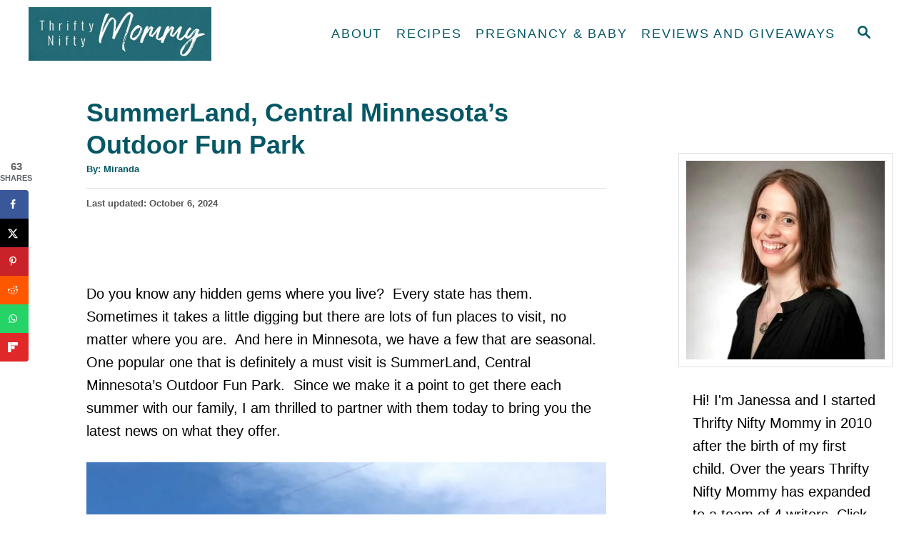

--- FILE ---
content_type: text/html; charset=UTF-8
request_url: https://thriftyniftymommy.com/summerland-central-minnesotas-outdoor-fun-park/
body_size: 39570
content:
<!DOCTYPE html><html lang="en-US">
	<head>
				<meta charset="UTF-8">
		<meta name="viewport" content="width=device-width, initial-scale=1.0">
		<meta http-equiv="X-UA-Compatible" content="ie=edge">
		<meta name='robots' content='index, follow, max-image-preview:large, max-snippet:-1, max-video-preview:-1' />
<!-- Hubbub v.2.27.2 https://morehubbub.com/ -->
<meta property="og:locale" content="en_US" />
<meta property="og:type" content="article" />
<meta property="og:title" content="SummerLand, Central Minnesota&#039;s Outdoor Fun Park -Thrifty Nifty Mommy" />
<meta property="og:description" content="Bored? Visit SummerLand, Central Minnesota&#039;s Outdoor Fun Park, located in St. Cloud. Bumper Boats, Go Karts, Mini Golf, Water Slide, Kids Kountry, and more!" />
<meta property="og:url" content="https://thriftyniftymommy.com/summerland-central-minnesotas-outdoor-fun-park/" />
<meta property="og:site_name" content="Thrifty Nifty Mommy" />
<meta property="og:updated_time" content="2024-10-06T18:16:46+00:00" />
<meta property="article:published_time" content="2018-06-18T08:00:59+00:00" />
<meta property="article:modified_time" content="2024-10-06T18:16:46+00:00" />
<meta name="twitter:card" content="summary_large_image" />
<meta name="twitter:title" content="SummerLand, Central Minnesota&#039;s Outdoor Fun Park -Thrifty Nifty Mommy" />
<meta name="twitter:description" content="Bored? Visit SummerLand, Central Minnesota&#039;s Outdoor Fun Park, located in St. Cloud. Bumper Boats, Go Karts, Mini Golf, Water Slide, Kids Kountry, and more!" />
<meta class="flipboard-article" content="Bored? Visit SummerLand, Central Minnesota&#039;s Outdoor Fun Park, located in St. Cloud. Bumper Boats, Go Karts, Mini Golf, Water Slide, Kids Kountry, and more!" />
<meta property="og:image" content="https://thriftyniftymommy.com/wp-content/uploads/2018/06/SummerLand-Central-Minnesotas-Outdoor-Fun-Park-27.jpg" />
<meta name="twitter:image" content="https://thriftyniftymommy.com/wp-content/uploads/2018/06/SummerLand-Central-Minnesotas-Outdoor-Fun-Park-27.jpg" />
<meta property="og:image:width" content="900" />
<meta property="og:image:height" content="600" />
<meta name="twitter:creator" content="@4649miranda" />
<!-- Hubbub v.2.27.2 https://morehubbub.com/ -->

	<!-- This site is optimized with the Yoast SEO plugin v26.6 - https://yoast.com/wordpress/plugins/seo/ -->
	<title>SummerLand, Central Minnesota&#039;s Outdoor Fun Park -Thrifty Nifty Mommy</title>
	<meta name="description" content="Bored? Visit SummerLand, Central Minnesota&#039;s Outdoor Fun Park, located in St. Cloud. Bumper Boats, Go Karts, Mini Golf, Water Slide, Kids Kountry, and more!" />
	<link rel="canonical" href="https://thriftyniftymommy.com/summerland-central-minnesotas-outdoor-fun-park/" />
	<meta name="author" content="Miranda" />
	<script type="application/ld+json" class="yoast-schema-graph">{"@context":"https://schema.org","@graph":[{"@type":"Article","@id":"https://thriftyniftymommy.com/summerland-central-minnesotas-outdoor-fun-park/#article","isPartOf":{"@id":"https://thriftyniftymommy.com/summerland-central-minnesotas-outdoor-fun-park/"},"author":{"name":"Miranda","@id":"https://thriftyniftymommy.com/#/schema/person/b4fe93197c691963e2b5f4e7f3379161"},"headline":"SummerLand, Central Minnesota&#8217;s Outdoor Fun Park","datePublished":"2018-06-18T12:00:59+00:00","dateModified":"2024-10-06T22:16:46+00:00","mainEntityOfPage":{"@id":"https://thriftyniftymommy.com/summerland-central-minnesotas-outdoor-fun-park/"},"wordCount":2122,"commentCount":28,"publisher":{"@id":"https://thriftyniftymommy.com/#organization"},"image":{"@id":"https://thriftyniftymommy.com/summerland-central-minnesotas-outdoor-fun-park/#primaryimage"},"thumbnailUrl":"https://thriftyniftymommy.com/wp-content/uploads/2018/06/SummerLand-Central-Minnesotas-Outdoor-Fun-Park-27.jpg","inLanguage":"en-US","potentialAction":[{"@type":"CommentAction","name":"Comment","target":["https://thriftyniftymommy.com/summerland-central-minnesotas-outdoor-fun-park/#respond"]}]},{"@type":"WebPage","@id":"https://thriftyniftymommy.com/summerland-central-minnesotas-outdoor-fun-park/","url":"https://thriftyniftymommy.com/summerland-central-minnesotas-outdoor-fun-park/","name":"SummerLand, Central Minnesota's Outdoor Fun Park -Thrifty Nifty Mommy","isPartOf":{"@id":"https://thriftyniftymommy.com/#website"},"primaryImageOfPage":{"@id":"https://thriftyniftymommy.com/summerland-central-minnesotas-outdoor-fun-park/#primaryimage"},"image":{"@id":"https://thriftyniftymommy.com/summerland-central-minnesotas-outdoor-fun-park/#primaryimage"},"thumbnailUrl":"https://thriftyniftymommy.com/wp-content/uploads/2018/06/SummerLand-Central-Minnesotas-Outdoor-Fun-Park-27.jpg","datePublished":"2018-06-18T12:00:59+00:00","dateModified":"2024-10-06T22:16:46+00:00","description":"Bored? Visit SummerLand, Central Minnesota's Outdoor Fun Park, located in St. Cloud. Bumper Boats, Go Karts, Mini Golf, Water Slide, Kids Kountry, and more!","breadcrumb":{"@id":"https://thriftyniftymommy.com/summerland-central-minnesotas-outdoor-fun-park/#breadcrumb"},"inLanguage":"en-US","potentialAction":[{"@type":"ReadAction","target":["https://thriftyniftymommy.com/summerland-central-minnesotas-outdoor-fun-park/"]}]},{"@type":"ImageObject","inLanguage":"en-US","@id":"https://thriftyniftymommy.com/summerland-central-minnesotas-outdoor-fun-park/#primaryimage","url":"https://thriftyniftymommy.com/wp-content/uploads/2018/06/SummerLand-Central-Minnesotas-Outdoor-Fun-Park-27.jpg","contentUrl":"https://thriftyniftymommy.com/wp-content/uploads/2018/06/SummerLand-Central-Minnesotas-Outdoor-Fun-Park-27.jpg","width":900,"height":600,"caption":"SummerLand, Central Minnesota's Outdoor Fun Park"},{"@type":"BreadcrumbList","@id":"https://thriftyniftymommy.com/summerland-central-minnesotas-outdoor-fun-park/#breadcrumb","itemListElement":[{"@type":"ListItem","position":1,"name":"Home","item":"https://thriftyniftymommy.com/"},{"@type":"ListItem","position":2,"name":"Blog","item":"https://thriftyniftymommy.com/blog/"},{"@type":"ListItem","position":3,"name":"SummerLand, Central Minnesota&#8217;s Outdoor Fun Park"}]},{"@type":"WebSite","@id":"https://thriftyniftymommy.com/#website","url":"https://thriftyniftymommy.com/","name":"Thrifty Nifty Mommy","description":"Affordable Family Life, Nifty Ideas, Motherhood, Recipes, Reviews and Giveaways and Homeschooling","publisher":{"@id":"https://thriftyniftymommy.com/#organization"},"potentialAction":[{"@type":"SearchAction","target":{"@type":"EntryPoint","urlTemplate":"https://thriftyniftymommy.com/?s={search_term_string}"},"query-input":{"@type":"PropertyValueSpecification","valueRequired":true,"valueName":"search_term_string"}}],"inLanguage":"en-US"},{"@type":"Organization","@id":"https://thriftyniftymommy.com/#organization","name":"Thrifty Nifty Mommy","url":"https://thriftyniftymommy.com/","logo":{"@type":"ImageObject","inLanguage":"en-US","@id":"https://thriftyniftymommy.com/#/schema/logo/image/","url":"https://thriftyniftymommy.com/wp-content/uploads/2021/01/Thrifty-Nifty-Mommy-Logo-1.jpg","contentUrl":"https://thriftyniftymommy.com/wp-content/uploads/2021/01/Thrifty-Nifty-Mommy-Logo-1.jpg","width":2000,"height":995,"caption":"Thrifty Nifty Mommy"},"image":{"@id":"https://thriftyniftymommy.com/#/schema/logo/image/"},"sameAs":["http://www.facebook.com/ThriftyNiftyMommy","https://x.com/thriftyniftymom"]},{"@type":"Person","@id":"https://thriftyniftymommy.com/#/schema/person/b4fe93197c691963e2b5f4e7f3379161","name":"Miranda","description":"I'm a city girl turned country and have been writing for Thrifty Nifty Mommy, one of the most popular family lifestyle sites, for over six years now. I love blogging about delicious recipes (I've even shared my award winning Chili Recipe with you!), family travel -especially big family adventures-, parenting, reviews on products that we've tried out, tips and tricks, homeschooling, fashion, and sometimes a little humor in between -- anyone love a great meme? Oh, and if you're going to visit Disney any time soon or are a fan of all things Disney, check out this roundup of the best Disney bags. We live on our family dairy farm in Minnesota and I'm always happy to commiserate on the weather and pesky mosquitoes as well as share about the good things this state offers. As a mom to six bio kiddos, who used to have a home daycare as well as be a foster parent, there's a lot of 'been there, done that' and I love sharing what I've learned from those experiences. In my 'spare' time, I enjoy hanging out with my husband, going on a quick lunch date, playing board games as a family, and spending time with extended relatives and friends. You can also follow Miranda on Instagram | Pinterest | Twitter","sameAs":["https://x.com/4649miranda"],"url":"https://thriftyniftymommy.com/author/miranda/"}]}</script>
	<!-- / Yoast SEO plugin. -->


<link rel='dns-prefetch' href='//scripts.mediavine.com' />
<link rel='dns-prefetch' href='//www.googletagmanager.com' />
<script>(()=>{"use strict";const e=[400,500,600,700,800,900],t=e=>`wprm-min-${e}`,n=e=>`wprm-max-${e}`,s=new Set,o="ResizeObserver"in window,r=o?new ResizeObserver((e=>{for(const t of e)c(t.target)})):null,i=.5/(window.devicePixelRatio||1);function c(s){const o=s.getBoundingClientRect().width||0;for(let r=0;r<e.length;r++){const c=e[r],a=o<=c+i;o>c+i?s.classList.add(t(c)):s.classList.remove(t(c)),a?s.classList.add(n(c)):s.classList.remove(n(c))}}function a(e){s.has(e)||(s.add(e),r&&r.observe(e),c(e))}!function(e=document){e.querySelectorAll(".wprm-recipe").forEach(a)}();if(new MutationObserver((e=>{for(const t of e)for(const e of t.addedNodes)e instanceof Element&&(e.matches?.(".wprm-recipe")&&a(e),e.querySelectorAll?.(".wprm-recipe").forEach(a))})).observe(document.documentElement,{childList:!0,subtree:!0}),!o){let e=0;addEventListener("resize",(()=>{e&&cancelAnimationFrame(e),e=requestAnimationFrame((()=>s.forEach(c)))}),{passive:!0})}})();</script><style type="text/css" id="mv-trellis-custom-css">:root{--mv-trellis-color-link:var(--mv-trellis-color-primary);--mv-trellis-color-link-hover:var(--mv-trellis-color-secondary);--mv-trellis-font-body:Arial,"Helvetica Neue",Helvetica,sans-serif;--mv-trellis-font-heading:Arial,"Helvetica Neue",Helvetica,sans-serif;--mv-trellis-font-size-ex-sm:0.83375rem;--mv-trellis-font-size-sm:1.09375rem;--mv-trellis-font-size:1.25rem;--mv-trellis-font-size-lg:1.40625rem;--mv-trellis-color-primary:#045765;--mv-trellis-color-secondary:#045765;--mv-trellis-max-logo-size:75px;--mv-trellis-gutter-small:10px;--mv-trellis-gutter:20px;--mv-trellis-gutter-double:40px;--mv-trellis-gutter-large:50px;--mv-trellis-color-background-accent:#ffffff;--mv-trellis-h1-font-color:#045765;--mv-trellis-h1-font-size:2.25rem;}</style><style id='wp-img-auto-sizes-contain-inline-css' type='text/css'>
img:is([sizes=auto i],[sizes^="auto," i]){contain-intrinsic-size:3000px 1500px}
/*# sourceURL=wp-img-auto-sizes-contain-inline-css */
</style>
<style id='wp-block-library-inline-css' type='text/css'>
:root{--wp-block-synced-color:#7a00df;--wp-block-synced-color--rgb:122,0,223;--wp-bound-block-color:var(--wp-block-synced-color);--wp-editor-canvas-background:#ddd;--wp-admin-theme-color:#007cba;--wp-admin-theme-color--rgb:0,124,186;--wp-admin-theme-color-darker-10:#006ba1;--wp-admin-theme-color-darker-10--rgb:0,107,160.5;--wp-admin-theme-color-darker-20:#005a87;--wp-admin-theme-color-darker-20--rgb:0,90,135;--wp-admin-border-width-focus:2px}@media (min-resolution:192dpi){:root{--wp-admin-border-width-focus:1.5px}}.wp-element-button{cursor:pointer}:root .has-very-light-gray-background-color{background-color:#eee}:root .has-very-dark-gray-background-color{background-color:#313131}:root .has-very-light-gray-color{color:#eee}:root .has-very-dark-gray-color{color:#313131}:root .has-vivid-green-cyan-to-vivid-cyan-blue-gradient-background{background:linear-gradient(135deg,#00d084,#0693e3)}:root .has-purple-crush-gradient-background{background:linear-gradient(135deg,#34e2e4,#4721fb 50%,#ab1dfe)}:root .has-hazy-dawn-gradient-background{background:linear-gradient(135deg,#faaca8,#dad0ec)}:root .has-subdued-olive-gradient-background{background:linear-gradient(135deg,#fafae1,#67a671)}:root .has-atomic-cream-gradient-background{background:linear-gradient(135deg,#fdd79a,#004a59)}:root .has-nightshade-gradient-background{background:linear-gradient(135deg,#330968,#31cdcf)}:root .has-midnight-gradient-background{background:linear-gradient(135deg,#020381,#2874fc)}:root{--wp--preset--font-size--normal:16px;--wp--preset--font-size--huge:42px}.has-regular-font-size{font-size:1em}.has-larger-font-size{font-size:2.625em}.has-normal-font-size{font-size:var(--wp--preset--font-size--normal)}.has-huge-font-size{font-size:var(--wp--preset--font-size--huge)}.has-text-align-center{text-align:center}.has-text-align-left{text-align:left}.has-text-align-right{text-align:right}.has-fit-text{white-space:nowrap!important}#end-resizable-editor-section{display:none}.aligncenter{clear:both}.items-justified-left{justify-content:flex-start}.items-justified-center{justify-content:center}.items-justified-right{justify-content:flex-end}.items-justified-space-between{justify-content:space-between}.screen-reader-text{border:0;clip-path:inset(50%);height:1px;margin:-1px;overflow:hidden;padding:0;position:absolute;width:1px;word-wrap:normal!important}.screen-reader-text:focus{background-color:#ddd;clip-path:none;color:#444;display:block;font-size:1em;height:auto;left:5px;line-height:normal;padding:15px 23px 14px;text-decoration:none;top:5px;width:auto;z-index:100000}html :where(.has-border-color){border-style:solid}html :where([style*=border-top-color]){border-top-style:solid}html :where([style*=border-right-color]){border-right-style:solid}html :where([style*=border-bottom-color]){border-bottom-style:solid}html :where([style*=border-left-color]){border-left-style:solid}html :where([style*=border-width]){border-style:solid}html :where([style*=border-top-width]){border-top-style:solid}html :where([style*=border-right-width]){border-right-style:solid}html :where([style*=border-bottom-width]){border-bottom-style:solid}html :where([style*=border-left-width]){border-left-style:solid}html :where(img[class*=wp-image-]){height:auto;max-width:100%}:where(figure){margin:0 0 1em}html :where(.is-position-sticky){--wp-admin--admin-bar--position-offset:var(--wp-admin--admin-bar--height,0px)}@media screen and (max-width:600px){html :where(.is-position-sticky){--wp-admin--admin-bar--position-offset:0px}}

/*# sourceURL=wp-block-library-inline-css */
</style><style id='wp-block-image-inline-css' type='text/css'>
.wp-block-image>a,.wp-block-image>figure>a{display:inline-block}.wp-block-image img{box-sizing:border-box;height:auto;max-width:100%;vertical-align:bottom}@media not (prefers-reduced-motion){.wp-block-image img.hide{visibility:hidden}.wp-block-image img.show{animation:show-content-image .4s}}.wp-block-image[style*=border-radius] img,.wp-block-image[style*=border-radius]>a{border-radius:inherit}.wp-block-image.has-custom-border img{box-sizing:border-box}.wp-block-image.aligncenter{text-align:center}.wp-block-image.alignfull>a,.wp-block-image.alignwide>a{width:100%}.wp-block-image.alignfull img,.wp-block-image.alignwide img{height:auto;width:100%}.wp-block-image .aligncenter,.wp-block-image .alignleft,.wp-block-image .alignright,.wp-block-image.aligncenter,.wp-block-image.alignleft,.wp-block-image.alignright{display:table}.wp-block-image .aligncenter>figcaption,.wp-block-image .alignleft>figcaption,.wp-block-image .alignright>figcaption,.wp-block-image.aligncenter>figcaption,.wp-block-image.alignleft>figcaption,.wp-block-image.alignright>figcaption{caption-side:bottom;display:table-caption}.wp-block-image .alignleft{float:left;margin:.5em 1em .5em 0}.wp-block-image .alignright{float:right;margin:.5em 0 .5em 1em}.wp-block-image .aligncenter{margin-left:auto;margin-right:auto}.wp-block-image :where(figcaption){margin-bottom:1em;margin-top:.5em}.wp-block-image.is-style-circle-mask img{border-radius:9999px}@supports ((-webkit-mask-image:none) or (mask-image:none)) or (-webkit-mask-image:none){.wp-block-image.is-style-circle-mask img{border-radius:0;-webkit-mask-image:url('data:image/svg+xml;utf8,<svg viewBox="0 0 100 100" xmlns="http://www.w3.org/2000/svg"><circle cx="50" cy="50" r="50"/></svg>');mask-image:url('data:image/svg+xml;utf8,<svg viewBox="0 0 100 100" xmlns="http://www.w3.org/2000/svg"><circle cx="50" cy="50" r="50"/></svg>');mask-mode:alpha;-webkit-mask-position:center;mask-position:center;-webkit-mask-repeat:no-repeat;mask-repeat:no-repeat;-webkit-mask-size:contain;mask-size:contain}}:root :where(.wp-block-image.is-style-rounded img,.wp-block-image .is-style-rounded img){border-radius:9999px}.wp-block-image figure{margin:0}.wp-lightbox-container{display:flex;flex-direction:column;position:relative}.wp-lightbox-container img{cursor:zoom-in}.wp-lightbox-container img:hover+button{opacity:1}.wp-lightbox-container button{align-items:center;backdrop-filter:blur(16px) saturate(180%);background-color:#5a5a5a40;border:none;border-radius:4px;cursor:zoom-in;display:flex;height:20px;justify-content:center;opacity:0;padding:0;position:absolute;right:16px;text-align:center;top:16px;width:20px;z-index:100}@media not (prefers-reduced-motion){.wp-lightbox-container button{transition:opacity .2s ease}}.wp-lightbox-container button:focus-visible{outline:3px auto #5a5a5a40;outline:3px auto -webkit-focus-ring-color;outline-offset:3px}.wp-lightbox-container button:hover{cursor:pointer;opacity:1}.wp-lightbox-container button:focus{opacity:1}.wp-lightbox-container button:focus,.wp-lightbox-container button:hover,.wp-lightbox-container button:not(:hover):not(:active):not(.has-background){background-color:#5a5a5a40;border:none}.wp-lightbox-overlay{box-sizing:border-box;cursor:zoom-out;height:100vh;left:0;overflow:hidden;position:fixed;top:0;visibility:hidden;width:100%;z-index:100000}.wp-lightbox-overlay .close-button{align-items:center;cursor:pointer;display:flex;justify-content:center;min-height:40px;min-width:40px;padding:0;position:absolute;right:calc(env(safe-area-inset-right) + 16px);top:calc(env(safe-area-inset-top) + 16px);z-index:5000000}.wp-lightbox-overlay .close-button:focus,.wp-lightbox-overlay .close-button:hover,.wp-lightbox-overlay .close-button:not(:hover):not(:active):not(.has-background){background:none;border:none}.wp-lightbox-overlay .lightbox-image-container{height:var(--wp--lightbox-container-height);left:50%;overflow:hidden;position:absolute;top:50%;transform:translate(-50%,-50%);transform-origin:top left;width:var(--wp--lightbox-container-width);z-index:9999999999}.wp-lightbox-overlay .wp-block-image{align-items:center;box-sizing:border-box;display:flex;height:100%;justify-content:center;margin:0;position:relative;transform-origin:0 0;width:100%;z-index:3000000}.wp-lightbox-overlay .wp-block-image img{height:var(--wp--lightbox-image-height);min-height:var(--wp--lightbox-image-height);min-width:var(--wp--lightbox-image-width);width:var(--wp--lightbox-image-width)}.wp-lightbox-overlay .wp-block-image figcaption{display:none}.wp-lightbox-overlay button{background:none;border:none}.wp-lightbox-overlay .scrim{background-color:#fff;height:100%;opacity:.9;position:absolute;width:100%;z-index:2000000}.wp-lightbox-overlay.active{visibility:visible}@media not (prefers-reduced-motion){.wp-lightbox-overlay.active{animation:turn-on-visibility .25s both}.wp-lightbox-overlay.active img{animation:turn-on-visibility .35s both}.wp-lightbox-overlay.show-closing-animation:not(.active){animation:turn-off-visibility .35s both}.wp-lightbox-overlay.show-closing-animation:not(.active) img{animation:turn-off-visibility .25s both}.wp-lightbox-overlay.zoom.active{animation:none;opacity:1;visibility:visible}.wp-lightbox-overlay.zoom.active .lightbox-image-container{animation:lightbox-zoom-in .4s}.wp-lightbox-overlay.zoom.active .lightbox-image-container img{animation:none}.wp-lightbox-overlay.zoom.active .scrim{animation:turn-on-visibility .4s forwards}.wp-lightbox-overlay.zoom.show-closing-animation:not(.active){animation:none}.wp-lightbox-overlay.zoom.show-closing-animation:not(.active) .lightbox-image-container{animation:lightbox-zoom-out .4s}.wp-lightbox-overlay.zoom.show-closing-animation:not(.active) .lightbox-image-container img{animation:none}.wp-lightbox-overlay.zoom.show-closing-animation:not(.active) .scrim{animation:turn-off-visibility .4s forwards}}@keyframes show-content-image{0%{visibility:hidden}99%{visibility:hidden}to{visibility:visible}}@keyframes turn-on-visibility{0%{opacity:0}to{opacity:1}}@keyframes turn-off-visibility{0%{opacity:1;visibility:visible}99%{opacity:0;visibility:visible}to{opacity:0;visibility:hidden}}@keyframes lightbox-zoom-in{0%{transform:translate(calc((-100vw + var(--wp--lightbox-scrollbar-width))/2 + var(--wp--lightbox-initial-left-position)),calc(-50vh + var(--wp--lightbox-initial-top-position))) scale(var(--wp--lightbox-scale))}to{transform:translate(-50%,-50%) scale(1)}}@keyframes lightbox-zoom-out{0%{transform:translate(-50%,-50%) scale(1);visibility:visible}99%{visibility:visible}to{transform:translate(calc((-100vw + var(--wp--lightbox-scrollbar-width))/2 + var(--wp--lightbox-initial-left-position)),calc(-50vh + var(--wp--lightbox-initial-top-position))) scale(var(--wp--lightbox-scale));visibility:hidden}}
/*# sourceURL=https://thriftyniftymommy.com/wp-includes/blocks/image/style.min.css */
</style>
<style id='wp-block-paragraph-inline-css' type='text/css'>
.is-small-text{font-size:.875em}.is-regular-text{font-size:1em}.is-large-text{font-size:2.25em}.is-larger-text{font-size:3em}.has-drop-cap:not(:focus):first-letter{float:left;font-size:8.4em;font-style:normal;font-weight:100;line-height:.68;margin:.05em .1em 0 0;text-transform:uppercase}body.rtl .has-drop-cap:not(:focus):first-letter{float:none;margin-left:.1em}p.has-drop-cap.has-background{overflow:hidden}:root :where(p.has-background){padding:1.25em 2.375em}:where(p.has-text-color:not(.has-link-color)) a{color:inherit}p.has-text-align-left[style*="writing-mode:vertical-lr"],p.has-text-align-right[style*="writing-mode:vertical-rl"]{rotate:180deg}
/*# sourceURL=https://thriftyniftymommy.com/wp-includes/blocks/paragraph/style.min.css */
</style>
<style id='wp-block-social-links-inline-css' type='text/css'>
.wp-block-social-links{background:none;box-sizing:border-box;margin-left:0;padding-left:0;padding-right:0;text-indent:0}.wp-block-social-links .wp-social-link a,.wp-block-social-links .wp-social-link a:hover{border-bottom:0;box-shadow:none;text-decoration:none}.wp-block-social-links .wp-social-link svg{height:1em;width:1em}.wp-block-social-links .wp-social-link span:not(.screen-reader-text){font-size:.65em;margin-left:.5em;margin-right:.5em}.wp-block-social-links.has-small-icon-size{font-size:16px}.wp-block-social-links,.wp-block-social-links.has-normal-icon-size{font-size:24px}.wp-block-social-links.has-large-icon-size{font-size:36px}.wp-block-social-links.has-huge-icon-size{font-size:48px}.wp-block-social-links.aligncenter{display:flex;justify-content:center}.wp-block-social-links.alignright{justify-content:flex-end}.wp-block-social-link{border-radius:9999px;display:block}@media not (prefers-reduced-motion){.wp-block-social-link{transition:transform .1s ease}}.wp-block-social-link{height:auto}.wp-block-social-link a{align-items:center;display:flex;line-height:0}.wp-block-social-link:hover{transform:scale(1.1)}.wp-block-social-links .wp-block-social-link.wp-social-link{display:inline-block;margin:0;padding:0}.wp-block-social-links .wp-block-social-link.wp-social-link .wp-block-social-link-anchor,.wp-block-social-links .wp-block-social-link.wp-social-link .wp-block-social-link-anchor svg,.wp-block-social-links .wp-block-social-link.wp-social-link .wp-block-social-link-anchor:active,.wp-block-social-links .wp-block-social-link.wp-social-link .wp-block-social-link-anchor:hover,.wp-block-social-links .wp-block-social-link.wp-social-link .wp-block-social-link-anchor:visited{color:currentColor;fill:currentColor}:where(.wp-block-social-links:not(.is-style-logos-only)) .wp-social-link{background-color:#f0f0f0;color:#444}:where(.wp-block-social-links:not(.is-style-logos-only)) .wp-social-link-amazon{background-color:#f90;color:#fff}:where(.wp-block-social-links:not(.is-style-logos-only)) .wp-social-link-bandcamp{background-color:#1ea0c3;color:#fff}:where(.wp-block-social-links:not(.is-style-logos-only)) .wp-social-link-behance{background-color:#0757fe;color:#fff}:where(.wp-block-social-links:not(.is-style-logos-only)) .wp-social-link-bluesky{background-color:#0a7aff;color:#fff}:where(.wp-block-social-links:not(.is-style-logos-only)) .wp-social-link-codepen{background-color:#1e1f26;color:#fff}:where(.wp-block-social-links:not(.is-style-logos-only)) .wp-social-link-deviantart{background-color:#02e49b;color:#fff}:where(.wp-block-social-links:not(.is-style-logos-only)) .wp-social-link-discord{background-color:#5865f2;color:#fff}:where(.wp-block-social-links:not(.is-style-logos-only)) .wp-social-link-dribbble{background-color:#e94c89;color:#fff}:where(.wp-block-social-links:not(.is-style-logos-only)) .wp-social-link-dropbox{background-color:#4280ff;color:#fff}:where(.wp-block-social-links:not(.is-style-logos-only)) .wp-social-link-etsy{background-color:#f45800;color:#fff}:where(.wp-block-social-links:not(.is-style-logos-only)) .wp-social-link-facebook{background-color:#0866ff;color:#fff}:where(.wp-block-social-links:not(.is-style-logos-only)) .wp-social-link-fivehundredpx{background-color:#000;color:#fff}:where(.wp-block-social-links:not(.is-style-logos-only)) .wp-social-link-flickr{background-color:#0461dd;color:#fff}:where(.wp-block-social-links:not(.is-style-logos-only)) .wp-social-link-foursquare{background-color:#e65678;color:#fff}:where(.wp-block-social-links:not(.is-style-logos-only)) .wp-social-link-github{background-color:#24292d;color:#fff}:where(.wp-block-social-links:not(.is-style-logos-only)) .wp-social-link-goodreads{background-color:#eceadd;color:#382110}:where(.wp-block-social-links:not(.is-style-logos-only)) .wp-social-link-google{background-color:#ea4434;color:#fff}:where(.wp-block-social-links:not(.is-style-logos-only)) .wp-social-link-gravatar{background-color:#1d4fc4;color:#fff}:where(.wp-block-social-links:not(.is-style-logos-only)) .wp-social-link-instagram{background-color:#f00075;color:#fff}:where(.wp-block-social-links:not(.is-style-logos-only)) .wp-social-link-lastfm{background-color:#e21b24;color:#fff}:where(.wp-block-social-links:not(.is-style-logos-only)) .wp-social-link-linkedin{background-color:#0d66c2;color:#fff}:where(.wp-block-social-links:not(.is-style-logos-only)) .wp-social-link-mastodon{background-color:#3288d4;color:#fff}:where(.wp-block-social-links:not(.is-style-logos-only)) .wp-social-link-medium{background-color:#000;color:#fff}:where(.wp-block-social-links:not(.is-style-logos-only)) .wp-social-link-meetup{background-color:#f6405f;color:#fff}:where(.wp-block-social-links:not(.is-style-logos-only)) .wp-social-link-patreon{background-color:#000;color:#fff}:where(.wp-block-social-links:not(.is-style-logos-only)) .wp-social-link-pinterest{background-color:#e60122;color:#fff}:where(.wp-block-social-links:not(.is-style-logos-only)) .wp-social-link-pocket{background-color:#ef4155;color:#fff}:where(.wp-block-social-links:not(.is-style-logos-only)) .wp-social-link-reddit{background-color:#ff4500;color:#fff}:where(.wp-block-social-links:not(.is-style-logos-only)) .wp-social-link-skype{background-color:#0478d7;color:#fff}:where(.wp-block-social-links:not(.is-style-logos-only)) .wp-social-link-snapchat{background-color:#fefc00;color:#fff;stroke:#000}:where(.wp-block-social-links:not(.is-style-logos-only)) .wp-social-link-soundcloud{background-color:#ff5600;color:#fff}:where(.wp-block-social-links:not(.is-style-logos-only)) .wp-social-link-spotify{background-color:#1bd760;color:#fff}:where(.wp-block-social-links:not(.is-style-logos-only)) .wp-social-link-telegram{background-color:#2aabee;color:#fff}:where(.wp-block-social-links:not(.is-style-logos-only)) .wp-social-link-threads{background-color:#000;color:#fff}:where(.wp-block-social-links:not(.is-style-logos-only)) .wp-social-link-tiktok{background-color:#000;color:#fff}:where(.wp-block-social-links:not(.is-style-logos-only)) .wp-social-link-tumblr{background-color:#011835;color:#fff}:where(.wp-block-social-links:not(.is-style-logos-only)) .wp-social-link-twitch{background-color:#6440a4;color:#fff}:where(.wp-block-social-links:not(.is-style-logos-only)) .wp-social-link-twitter{background-color:#1da1f2;color:#fff}:where(.wp-block-social-links:not(.is-style-logos-only)) .wp-social-link-vimeo{background-color:#1eb7ea;color:#fff}:where(.wp-block-social-links:not(.is-style-logos-only)) .wp-social-link-vk{background-color:#4680c2;color:#fff}:where(.wp-block-social-links:not(.is-style-logos-only)) .wp-social-link-wordpress{background-color:#3499cd;color:#fff}:where(.wp-block-social-links:not(.is-style-logos-only)) .wp-social-link-whatsapp{background-color:#25d366;color:#fff}:where(.wp-block-social-links:not(.is-style-logos-only)) .wp-social-link-x{background-color:#000;color:#fff}:where(.wp-block-social-links:not(.is-style-logos-only)) .wp-social-link-yelp{background-color:#d32422;color:#fff}:where(.wp-block-social-links:not(.is-style-logos-only)) .wp-social-link-youtube{background-color:red;color:#fff}:where(.wp-block-social-links.is-style-logos-only) .wp-social-link{background:none}:where(.wp-block-social-links.is-style-logos-only) .wp-social-link svg{height:1.25em;width:1.25em}:where(.wp-block-social-links.is-style-logos-only) .wp-social-link-amazon{color:#f90}:where(.wp-block-social-links.is-style-logos-only) .wp-social-link-bandcamp{color:#1ea0c3}:where(.wp-block-social-links.is-style-logos-only) .wp-social-link-behance{color:#0757fe}:where(.wp-block-social-links.is-style-logos-only) .wp-social-link-bluesky{color:#0a7aff}:where(.wp-block-social-links.is-style-logos-only) .wp-social-link-codepen{color:#1e1f26}:where(.wp-block-social-links.is-style-logos-only) .wp-social-link-deviantart{color:#02e49b}:where(.wp-block-social-links.is-style-logos-only) .wp-social-link-discord{color:#5865f2}:where(.wp-block-social-links.is-style-logos-only) .wp-social-link-dribbble{color:#e94c89}:where(.wp-block-social-links.is-style-logos-only) .wp-social-link-dropbox{color:#4280ff}:where(.wp-block-social-links.is-style-logos-only) .wp-social-link-etsy{color:#f45800}:where(.wp-block-social-links.is-style-logos-only) .wp-social-link-facebook{color:#0866ff}:where(.wp-block-social-links.is-style-logos-only) .wp-social-link-fivehundredpx{color:#000}:where(.wp-block-social-links.is-style-logos-only) .wp-social-link-flickr{color:#0461dd}:where(.wp-block-social-links.is-style-logos-only) .wp-social-link-foursquare{color:#e65678}:where(.wp-block-social-links.is-style-logos-only) .wp-social-link-github{color:#24292d}:where(.wp-block-social-links.is-style-logos-only) .wp-social-link-goodreads{color:#382110}:where(.wp-block-social-links.is-style-logos-only) .wp-social-link-google{color:#ea4434}:where(.wp-block-social-links.is-style-logos-only) .wp-social-link-gravatar{color:#1d4fc4}:where(.wp-block-social-links.is-style-logos-only) .wp-social-link-instagram{color:#f00075}:where(.wp-block-social-links.is-style-logos-only) .wp-social-link-lastfm{color:#e21b24}:where(.wp-block-social-links.is-style-logos-only) .wp-social-link-linkedin{color:#0d66c2}:where(.wp-block-social-links.is-style-logos-only) .wp-social-link-mastodon{color:#3288d4}:where(.wp-block-social-links.is-style-logos-only) .wp-social-link-medium{color:#000}:where(.wp-block-social-links.is-style-logos-only) .wp-social-link-meetup{color:#f6405f}:where(.wp-block-social-links.is-style-logos-only) .wp-social-link-patreon{color:#000}:where(.wp-block-social-links.is-style-logos-only) .wp-social-link-pinterest{color:#e60122}:where(.wp-block-social-links.is-style-logos-only) .wp-social-link-pocket{color:#ef4155}:where(.wp-block-social-links.is-style-logos-only) .wp-social-link-reddit{color:#ff4500}:where(.wp-block-social-links.is-style-logos-only) .wp-social-link-skype{color:#0478d7}:where(.wp-block-social-links.is-style-logos-only) .wp-social-link-snapchat{color:#fff;stroke:#000}:where(.wp-block-social-links.is-style-logos-only) .wp-social-link-soundcloud{color:#ff5600}:where(.wp-block-social-links.is-style-logos-only) .wp-social-link-spotify{color:#1bd760}:where(.wp-block-social-links.is-style-logos-only) .wp-social-link-telegram{color:#2aabee}:where(.wp-block-social-links.is-style-logos-only) .wp-social-link-threads{color:#000}:where(.wp-block-social-links.is-style-logos-only) .wp-social-link-tiktok{color:#000}:where(.wp-block-social-links.is-style-logos-only) .wp-social-link-tumblr{color:#011835}:where(.wp-block-social-links.is-style-logos-only) .wp-social-link-twitch{color:#6440a4}:where(.wp-block-social-links.is-style-logos-only) .wp-social-link-twitter{color:#1da1f2}:where(.wp-block-social-links.is-style-logos-only) .wp-social-link-vimeo{color:#1eb7ea}:where(.wp-block-social-links.is-style-logos-only) .wp-social-link-vk{color:#4680c2}:where(.wp-block-social-links.is-style-logos-only) .wp-social-link-whatsapp{color:#25d366}:where(.wp-block-social-links.is-style-logos-only) .wp-social-link-wordpress{color:#3499cd}:where(.wp-block-social-links.is-style-logos-only) .wp-social-link-x{color:#000}:where(.wp-block-social-links.is-style-logos-only) .wp-social-link-yelp{color:#d32422}:where(.wp-block-social-links.is-style-logos-only) .wp-social-link-youtube{color:red}.wp-block-social-links.is-style-pill-shape .wp-social-link{width:auto}:root :where(.wp-block-social-links .wp-social-link a){padding:.25em}:root :where(.wp-block-social-links.is-style-logos-only .wp-social-link a){padding:0}:root :where(.wp-block-social-links.is-style-pill-shape .wp-social-link a){padding-left:.6666666667em;padding-right:.6666666667em}.wp-block-social-links:not(.has-icon-color):not(.has-icon-background-color) .wp-social-link-snapchat .wp-block-social-link-label{color:#000}
/*# sourceURL=https://thriftyniftymommy.com/wp-includes/blocks/social-links/style.min.css */
</style>
<style id='global-styles-inline-css' type='text/css'>
:root{--wp--preset--aspect-ratio--square: 1;--wp--preset--aspect-ratio--4-3: 4/3;--wp--preset--aspect-ratio--3-4: 3/4;--wp--preset--aspect-ratio--3-2: 3/2;--wp--preset--aspect-ratio--2-3: 2/3;--wp--preset--aspect-ratio--16-9: 16/9;--wp--preset--aspect-ratio--9-16: 9/16;--wp--preset--color--black: #000000;--wp--preset--color--cyan-bluish-gray: #abb8c3;--wp--preset--color--white: #ffffff;--wp--preset--color--pale-pink: #f78da7;--wp--preset--color--vivid-red: #cf2e2e;--wp--preset--color--luminous-vivid-orange: #ff6900;--wp--preset--color--luminous-vivid-amber: #fcb900;--wp--preset--color--light-green-cyan: #7bdcb5;--wp--preset--color--vivid-green-cyan: #00d084;--wp--preset--color--pale-cyan-blue: #8ed1fc;--wp--preset--color--vivid-cyan-blue: #0693e3;--wp--preset--color--vivid-purple: #9b51e0;--wp--preset--gradient--vivid-cyan-blue-to-vivid-purple: linear-gradient(135deg,rgb(6,147,227) 0%,rgb(155,81,224) 100%);--wp--preset--gradient--light-green-cyan-to-vivid-green-cyan: linear-gradient(135deg,rgb(122,220,180) 0%,rgb(0,208,130) 100%);--wp--preset--gradient--luminous-vivid-amber-to-luminous-vivid-orange: linear-gradient(135deg,rgb(252,185,0) 0%,rgb(255,105,0) 100%);--wp--preset--gradient--luminous-vivid-orange-to-vivid-red: linear-gradient(135deg,rgb(255,105,0) 0%,rgb(207,46,46) 100%);--wp--preset--gradient--very-light-gray-to-cyan-bluish-gray: linear-gradient(135deg,rgb(238,238,238) 0%,rgb(169,184,195) 100%);--wp--preset--gradient--cool-to-warm-spectrum: linear-gradient(135deg,rgb(74,234,220) 0%,rgb(151,120,209) 20%,rgb(207,42,186) 40%,rgb(238,44,130) 60%,rgb(251,105,98) 80%,rgb(254,248,76) 100%);--wp--preset--gradient--blush-light-purple: linear-gradient(135deg,rgb(255,206,236) 0%,rgb(152,150,240) 100%);--wp--preset--gradient--blush-bordeaux: linear-gradient(135deg,rgb(254,205,165) 0%,rgb(254,45,45) 50%,rgb(107,0,62) 100%);--wp--preset--gradient--luminous-dusk: linear-gradient(135deg,rgb(255,203,112) 0%,rgb(199,81,192) 50%,rgb(65,88,208) 100%);--wp--preset--gradient--pale-ocean: linear-gradient(135deg,rgb(255,245,203) 0%,rgb(182,227,212) 50%,rgb(51,167,181) 100%);--wp--preset--gradient--electric-grass: linear-gradient(135deg,rgb(202,248,128) 0%,rgb(113,206,126) 100%);--wp--preset--gradient--midnight: linear-gradient(135deg,rgb(2,3,129) 0%,rgb(40,116,252) 100%);--wp--preset--font-size--small: 13px;--wp--preset--font-size--medium: 20px;--wp--preset--font-size--large: 36px;--wp--preset--font-size--x-large: 42px;--wp--preset--spacing--20: 0.44rem;--wp--preset--spacing--30: 0.67rem;--wp--preset--spacing--40: 1rem;--wp--preset--spacing--50: 1.5rem;--wp--preset--spacing--60: 2.25rem;--wp--preset--spacing--70: 3.38rem;--wp--preset--spacing--80: 5.06rem;--wp--preset--shadow--natural: 6px 6px 9px rgba(0, 0, 0, 0.2);--wp--preset--shadow--deep: 12px 12px 50px rgba(0, 0, 0, 0.4);--wp--preset--shadow--sharp: 6px 6px 0px rgba(0, 0, 0, 0.2);--wp--preset--shadow--outlined: 6px 6px 0px -3px rgb(255, 255, 255), 6px 6px rgb(0, 0, 0);--wp--preset--shadow--crisp: 6px 6px 0px rgb(0, 0, 0);}:where(.is-layout-flex){gap: 0.5em;}:where(.is-layout-grid){gap: 0.5em;}body .is-layout-flex{display: flex;}.is-layout-flex{flex-wrap: wrap;align-items: center;}.is-layout-flex > :is(*, div){margin: 0;}body .is-layout-grid{display: grid;}.is-layout-grid > :is(*, div){margin: 0;}:where(.wp-block-columns.is-layout-flex){gap: 2em;}:where(.wp-block-columns.is-layout-grid){gap: 2em;}:where(.wp-block-post-template.is-layout-flex){gap: 1.25em;}:where(.wp-block-post-template.is-layout-grid){gap: 1.25em;}.has-black-color{color: var(--wp--preset--color--black) !important;}.has-cyan-bluish-gray-color{color: var(--wp--preset--color--cyan-bluish-gray) !important;}.has-white-color{color: var(--wp--preset--color--white) !important;}.has-pale-pink-color{color: var(--wp--preset--color--pale-pink) !important;}.has-vivid-red-color{color: var(--wp--preset--color--vivid-red) !important;}.has-luminous-vivid-orange-color{color: var(--wp--preset--color--luminous-vivid-orange) !important;}.has-luminous-vivid-amber-color{color: var(--wp--preset--color--luminous-vivid-amber) !important;}.has-light-green-cyan-color{color: var(--wp--preset--color--light-green-cyan) !important;}.has-vivid-green-cyan-color{color: var(--wp--preset--color--vivid-green-cyan) !important;}.has-pale-cyan-blue-color{color: var(--wp--preset--color--pale-cyan-blue) !important;}.has-vivid-cyan-blue-color{color: var(--wp--preset--color--vivid-cyan-blue) !important;}.has-vivid-purple-color{color: var(--wp--preset--color--vivid-purple) !important;}.has-black-background-color{background-color: var(--wp--preset--color--black) !important;}.has-cyan-bluish-gray-background-color{background-color: var(--wp--preset--color--cyan-bluish-gray) !important;}.has-white-background-color{background-color: var(--wp--preset--color--white) !important;}.has-pale-pink-background-color{background-color: var(--wp--preset--color--pale-pink) !important;}.has-vivid-red-background-color{background-color: var(--wp--preset--color--vivid-red) !important;}.has-luminous-vivid-orange-background-color{background-color: var(--wp--preset--color--luminous-vivid-orange) !important;}.has-luminous-vivid-amber-background-color{background-color: var(--wp--preset--color--luminous-vivid-amber) !important;}.has-light-green-cyan-background-color{background-color: var(--wp--preset--color--light-green-cyan) !important;}.has-vivid-green-cyan-background-color{background-color: var(--wp--preset--color--vivid-green-cyan) !important;}.has-pale-cyan-blue-background-color{background-color: var(--wp--preset--color--pale-cyan-blue) !important;}.has-vivid-cyan-blue-background-color{background-color: var(--wp--preset--color--vivid-cyan-blue) !important;}.has-vivid-purple-background-color{background-color: var(--wp--preset--color--vivid-purple) !important;}.has-black-border-color{border-color: var(--wp--preset--color--black) !important;}.has-cyan-bluish-gray-border-color{border-color: var(--wp--preset--color--cyan-bluish-gray) !important;}.has-white-border-color{border-color: var(--wp--preset--color--white) !important;}.has-pale-pink-border-color{border-color: var(--wp--preset--color--pale-pink) !important;}.has-vivid-red-border-color{border-color: var(--wp--preset--color--vivid-red) !important;}.has-luminous-vivid-orange-border-color{border-color: var(--wp--preset--color--luminous-vivid-orange) !important;}.has-luminous-vivid-amber-border-color{border-color: var(--wp--preset--color--luminous-vivid-amber) !important;}.has-light-green-cyan-border-color{border-color: var(--wp--preset--color--light-green-cyan) !important;}.has-vivid-green-cyan-border-color{border-color: var(--wp--preset--color--vivid-green-cyan) !important;}.has-pale-cyan-blue-border-color{border-color: var(--wp--preset--color--pale-cyan-blue) !important;}.has-vivid-cyan-blue-border-color{border-color: var(--wp--preset--color--vivid-cyan-blue) !important;}.has-vivid-purple-border-color{border-color: var(--wp--preset--color--vivid-purple) !important;}.has-vivid-cyan-blue-to-vivid-purple-gradient-background{background: var(--wp--preset--gradient--vivid-cyan-blue-to-vivid-purple) !important;}.has-light-green-cyan-to-vivid-green-cyan-gradient-background{background: var(--wp--preset--gradient--light-green-cyan-to-vivid-green-cyan) !important;}.has-luminous-vivid-amber-to-luminous-vivid-orange-gradient-background{background: var(--wp--preset--gradient--luminous-vivid-amber-to-luminous-vivid-orange) !important;}.has-luminous-vivid-orange-to-vivid-red-gradient-background{background: var(--wp--preset--gradient--luminous-vivid-orange-to-vivid-red) !important;}.has-very-light-gray-to-cyan-bluish-gray-gradient-background{background: var(--wp--preset--gradient--very-light-gray-to-cyan-bluish-gray) !important;}.has-cool-to-warm-spectrum-gradient-background{background: var(--wp--preset--gradient--cool-to-warm-spectrum) !important;}.has-blush-light-purple-gradient-background{background: var(--wp--preset--gradient--blush-light-purple) !important;}.has-blush-bordeaux-gradient-background{background: var(--wp--preset--gradient--blush-bordeaux) !important;}.has-luminous-dusk-gradient-background{background: var(--wp--preset--gradient--luminous-dusk) !important;}.has-pale-ocean-gradient-background{background: var(--wp--preset--gradient--pale-ocean) !important;}.has-electric-grass-gradient-background{background: var(--wp--preset--gradient--electric-grass) !important;}.has-midnight-gradient-background{background: var(--wp--preset--gradient--midnight) !important;}.has-small-font-size{font-size: var(--wp--preset--font-size--small) !important;}.has-medium-font-size{font-size: var(--wp--preset--font-size--medium) !important;}.has-large-font-size{font-size: var(--wp--preset--font-size--large) !important;}.has-x-large-font-size{font-size: var(--wp--preset--font-size--x-large) !important;}
/*# sourceURL=global-styles-inline-css */
</style>

<style id='classic-theme-styles-inline-css' type='text/css'>
/*! This file is auto-generated */
.wp-block-button__link{color:#fff;background-color:#32373c;border-radius:9999px;box-shadow:none;text-decoration:none;padding:calc(.667em + 2px) calc(1.333em + 2px);font-size:1.125em}.wp-block-file__button{background:#32373c;color:#fff;text-decoration:none}
/*# sourceURL=/wp-includes/css/classic-themes.min.css */
</style>
<style id='dpsp-frontend-style-pro-inline-css' type='text/css'>

			@media screen and ( max-width : 720px ) {
				aside#dpsp-floating-sidebar.dpsp-hide-on-mobile.opened {
					display: none;
				}
			}
			
			@media screen and ( max-width : 720px ) {
				aside#dpsp-floating-sidebar.dpsp-hide-on-mobile.opened {
					display: none;
				}
			}
			
@media only screen and (min-width: 721px) and (max-width: 1350px) {.has-grow-sidebar .content > .wrapper,.has-grow-sidebar .footer > .wrapper {margin-left:60px;}.has-grow-sidebar .wrapper-content{padding-left:10px;padding-right:10px;}}@media only screen and (max-width:1184px) {.has-grow-sidebar .widget-container.mv_trellis_mobile_hide{display:none;}.has-grow-sidebar .wrapper-content{display:block;}}
/*# sourceURL=dpsp-frontend-style-pro-inline-css */
</style>
<link rel="stylesheet" class="mvt-styles" href="https://thriftyniftymommy.com/wp-content/mvt-critical/1/63888a5d4fabbebeedc60c3065c814e5.4c11310c83f67ab545ded6448798d69b.secondary.css?ver=be6e333f3c8a024c52222352572c27cd" media="print" onload="this.media='all'"><noscript><link rel='stylesheet' id='mvt-uncritical-css' href='https://thriftyniftymommy.com/wp-content/mvt-critical/1/63888a5d4fabbebeedc60c3065c814e5.4c11310c83f67ab545ded6448798d69b.secondary.css?ver=be6e333f3c8a024c52222352572c27cd' type='text/css' media='all' />
</noscript><style>@charset "UTF-8";.wp-block-image img{box-sizing:border-box;height:auto;max-width:100%;vertical-align:bottom}ul{box-sizing:border-box}.wp-block-social-links{background:0 0;box-sizing:border-box;margin-left:0;padding-left:0;padding-right:0;text-indent:0}.wp-block-social-links .wp-social-link a{border-bottom:0;box-shadow:none;text-decoration:none}.wp-block-social-links .wp-social-link svg{height:1em;width:1em}.wp-block-social-links{font-size:24px}.wp-block-social-link{border-radius:9999px;display:block;height:auto}.wp-block-social-link a{align-items:center;display:flex;line-height:0}.wp-block-social-links .wp-block-social-link.wp-social-link{display:inline-block;margin:0;padding:0}.wp-block-social-links .wp-block-social-link.wp-social-link .wp-block-social-link-anchor,.wp-block-social-links .wp-block-social-link.wp-social-link .wp-block-social-link-anchor svg,.wp-block-social-links .wp-block-social-link.wp-social-link .wp-block-social-link-anchor:visited{color:currentColor;fill:currentColor}:where(.wp-block-social-links:not(.is-style-logos-only)) .wp-social-link{background-color:#f0f0f0;color:#444}:where(.wp-block-social-links:not(.is-style-logos-only)) .wp-social-link-facebook{background-color:#0866ff;color:#fff}:where(.wp-block-social-links:not(.is-style-logos-only)) .wp-social-link-instagram{background-color:#f00075;color:#fff}:where(.wp-block-social-links:not(.is-style-logos-only)) .wp-social-link-pinterest{background-color:#e60122;color:#fff}:where(.wp-block-social-links:not(.is-style-logos-only)) .wp-social-link-twitter{background-color:#1da1f2;color:#fff}:where(.wp-block-social-links:not(.is-style-logos-only)) .wp-social-link-youtube{background-color:red;color:#fff}:root :where(.wp-block-social-links.wp-social-linka){padding:.25em}.entry-content{counter-reset:footnotes}:root{--wp--preset--font-size--normal:16px;--wp--preset--font-size--huge:42px}.aligncenter{clear:both}.screen-reader-text{border:0;clip-path:inset(50%);height:1px;margin:-1px;overflow:hidden;padding:0;position:absolute;width:1px;word-wrap:normal!important}html :where(img[class*=wp-image-]){height:auto;max-width:100%}:where(figure){margin:0 0 1em}.ugb-columns:not(.ugb-columns--design-plain)>.ugb-inner-block>.ugb-block-content>.ugb-columns__item>:first-child{grid-area:one}.ugb-columns:not(.ugb-columns--design-plain)>.ugb-inner-block>.ugb-block-content>.ugb-columns__item>:nth-child(2){grid-area:two}.ugb-columns:not(.ugb-columns--design-plain)>.ugb-inner-block>.ugb-block-content>.ugb-columns__item>:nth-child(3){grid-area:three}.ugb-columns:not(.ugb-columns--design-plain)>.ugb-inner-block>.ugb-block-content>.ugb-columns__item>:nth-child(4){grid-area:four}.ugb-columns:not(.ugb-columns--design-plain)>.ugb-inner-block>.ugb-block-content>.ugb-columns__item>:nth-child(5){grid-area:five}.ugb-columns:not(.ugb-columns--design-plain)>.ugb-inner-block>.ugb-block-content>.ugb-columns__item>:nth-child(6){grid-area:six}.ugb-columns:not(.ugb-columns--design-plain)>.ugb-inner-block>.ugb-block-content>.ugb-columns__item>:nth-child(7){grid-area:seven}.ugb-columns:not(.ugb-columns--design-plain)>.ugb-inner-block>.ugb-block-content>.ugb-columns__item>:nth-child(8){grid-area:eight}@media screen and (max-width:768px){.ugb-columns>.ugb-inner-block>.ugb-block-content>.ugb-columns__item>.ugb-column{grid-area:inherit!important}.ugb-columns.ugb-columns--design-grid>.ugb-inner-block>.ugb-block-content>.ugb-columns__item>.ugb-column{grid-area:inherit}}@media (-ms-high-contrast:none){::-ms-backdrop{border-radius:9999px!important}}#dpsp-content-top{margin-bottom:1.2em}.dpsp-share-text{margin-bottom:10px;font-weight:700}.dpsp-networks-btns-wrapper{margin:0!important;padding:0!important;list-style:none!important}.dpsp-networks-btns-wrapper:after{display:block;clear:both;height:0;content:""}.dpsp-networks-btns-wrapper li{float:left;margin:0;padding:0;border:0;list-style-type:none!important}.dpsp-networks-btns-wrapper li:before{display:none!important}.dpsp-networks-btns-wrapper li:first-child{margin-left:0!important}.dpsp-networks-btns-wrapper .dpsp-network-btn{display:flex;position:relative;-moz-box-sizing:border-box;box-sizing:border-box;width:100%;min-width:40px;height:40px;max-height:40px;padding:0;border:2px solid;border-radius:0;box-shadow:none;font-family:Arial,sans-serif;font-size:14px;font-weight:700;line-height:36px;text-align:center;vertical-align:middle;text-decoration:none!important;text-transform:unset!important}.dpsp-networks-btns-wrapper.dpsp-column-auto .dpsp-network-btn.dpsp-no-label{width:40px}.dpsp-button-style-6 .dpsp-networks-btns-wrapper.dpsp-column-auto:not(.dpsp-networks-btns-sidebar):not(.dpsp-networks-btns-sticky-bar) .dpsp-network-btn.dpsp-no-label .dpsp-network-icon,.dpsp-button-style-7 .dpsp-networks-btns-wrapper.dpsp-column-auto:not(.dpsp-networks-btns-sidebar):not(.dpsp-networks-btns-sticky-bar) .dpsp-network-btn.dpsp-no-label .dpsp-network-icon,.dpsp-button-style-8 .dpsp-networks-btns-wrapper.dpsp-column-auto:not(.dpsp-networks-btns-sidebar):not(.dpsp-networks-btns-sticky-bar) .dpsp-network-btn.dpsp-no-label .dpsp-network-icon{left:-2px}.dpsp-networks-btns-wrapper .dpsp-network-btn:after{display:block;clear:both;height:0;content:""}.dpsp-networks-btns-wrapper.dpsp-column-auto .dpsp-network-btn.dpsp-no-label{padding-left:0!important}.dpsp-button-style-6 .dpsp-networks-btns-wrapper:not(.dpsp-networks-btns-sidebar):not(.dpsp-column-auto):not(.dpsp-column-6) .dpsp-network-btn.dpsp-has-count-only .dpsp-network-label-wrapper,.dpsp-button-style-7 .dpsp-networks-btns-wrapper:not(.dpsp-networks-btns-sidebar):not(.dpsp-column-auto):not(.dpsp-column-6) .dpsp-network-btn.dpsp-has-count-only .dpsp-network-label-wrapper{display:inline-block;text-indent:2em}.dpsp-networks-btns-wrapper.dpsp-column-1 li{width:100%;margin-left:0}.dpsp-has-spacing .dpsp-networks-btns-wrapper.dpsp-column-1 li{margin-right:0}.dpsp-networks-btns-wrapper.dpsp-column-2 li{width:50%}.dpsp-has-spacing .dpsp-networks-btns-wrapper.dpsp-column-2 li{width:49%}.dpsp-networks-btns-wrapper.dpsp-column-2 li:nth-child(2n){margin-right:0}.dpsp-networks-btns-wrapper.dpsp-column-3 li{width:33.3333%}.dpsp-has-spacing .dpsp-networks-btns-wrapper.dpsp-column-3 li{width:32%}.dpsp-networks-btns-wrapper.dpsp-column-3 li:nth-child(3n){margin-right:0}.dpsp-networks-btns-wrapper.dpsp-column-4 li{width:25%}.dpsp-has-spacing .dpsp-networks-btns-wrapper.dpsp-column-4 li{width:23.5%}.dpsp-networks-btns-wrapper.dpsp-column-4 li:nth-child(4n){margin-right:0}.dpsp-networks-btns-wrapper.dpsp-column-5 li{width:20%}.dpsp-has-spacing .dpsp-networks-btns-wrapper.dpsp-column-5 li{width:18.4%}.dpsp-networks-btns-wrapper.dpsp-column-5 li:nth-child(5n){margin-right:0}.dpsp-networks-btns-wrapper.dpsp-column-6 li{width:16.6666%}.dpsp-has-spacing .dpsp-networks-btns-wrapper.dpsp-column-6 li{width:15%}.dpsp-networks-btns-wrapper.dpsp-column-6 li:nth-child(6n){margin-right:0}.dpsp-networks-btns-wrapper.dpsp-column-7 li{width:14.285%}.dpsp-has-spacing .dpsp-networks-btns-wrapper.dpsp-column-7 li{width:13%}.dpsp-networks-btns-wrapper.dpsp-column-7 li:nth-child(6n){margin-right:0}.dpsp-facebook{--networkAccent:#334d87;--networkColor:#3a579a;--networkHover:rgba(51,77,135,0.4)}.dpsp-networks-btns-wrapper .dpsp-network-btn.dpsp-facebook{border-color:#3a579a;color:#3a579a;background:#3a579a}.dpsp-networks-btns-wrapper .dpsp-network-btn.dpsp-facebook:not(:hover):not(:active){color:#3a579a}.dpsp-networks-btns-wrapper .dpsp-network-btn.dpsp-facebook .dpsp-network-icon{border-color:#3a579a;color:#3a579a;background:#3a579a}.dpsp-networks-btns-wrapper .dpsp-network-btn.dpsp-facebook .dpsp-network-icon .dpsp-network-icon-inner>svg{fill:var(--customNetworkColor,var(--networkColor,#3a579a))}.dpsp-x{--networkAccent:#000;--networkColor:#000;--networkHover:rgba(0,0,0,0.4)}.dpsp-networks-btns-wrapper .dpsp-network-btn.dpsp-x{border-color:#000;color:#000;background:#000}.dpsp-networks-btns-wrapper .dpsp-network-btn.dpsp-x:not(:hover):not(:active){color:#000}.dpsp-networks-btns-wrapper .dpsp-network-btn.dpsp-x .dpsp-network-icon{border-color:#000;color:#000;background:#000}.dpsp-networks-btns-wrapper .dpsp-network-btn.dpsp-x .dpsp-network-icon .dpsp-network-icon-inner>svg{fill:var(--customNetworkColor,var(--networkColor,#000))}.dpsp-pinterest{--networkAccent:#b31e24;--networkColor:#c92228;--networkHover:rgba(179,30,36,0.4)}.dpsp-networks-btns-wrapper .dpsp-network-btn.dpsp-pinterest{border-color:#c92228;color:#c92228;background:#c92228}.dpsp-networks-btns-wrapper .dpsp-network-btn.dpsp-pinterest:not(:hover):not(:active){color:#c92228}.dpsp-networks-btns-wrapper .dpsp-network-btn.dpsp-pinterest .dpsp-network-icon{border-color:#c92228;color:#c92228;background:#c92228}.dpsp-networks-btns-wrapper .dpsp-network-btn.dpsp-pinterest .dpsp-network-icon .dpsp-network-icon-inner>svg{fill:var(--customNetworkColor,var(--networkColor,#c92228))}.dpsp-reddit{--networkAccent:#ff4200;--networkColor:#ff5700;--networkHover:rgba(255,66,0,0.4)}.dpsp-networks-btns-wrapper .dpsp-network-btn.dpsp-reddit{border-color:#ff5700;color:#ff5700;background:#ff5700}.dpsp-networks-btns-wrapper .dpsp-network-btn.dpsp-reddit:not(:hover):not(:active){color:#ff5700}.dpsp-networks-btns-wrapper .dpsp-network-btn.dpsp-reddit .dpsp-network-icon{border-color:#ff5700;color:#ff5700;background:#ff5700}.dpsp-networks-btns-wrapper .dpsp-network-btn.dpsp-reddit .dpsp-network-icon .dpsp-network-icon-inner>svg{fill:var(--customNetworkColor,var(--networkColor,#ff5700))}.dpsp-whatsapp{--networkAccent:#21c960;--networkColor:#25d366;--networkHover:rgba(33,201,96,0.4)}.dpsp-networks-btns-wrapper .dpsp-network-btn.dpsp-whatsapp{border-color:#25d366;color:#25d366;background:#25d366}.dpsp-networks-btns-wrapper .dpsp-network-btn.dpsp-whatsapp:not(:hover):not(:active){color:#25d366}.dpsp-networks-btns-wrapper .dpsp-network-btn.dpsp-whatsapp .dpsp-network-icon{border-color:#25d366;color:#25d366;background:#25d366}.dpsp-networks-btns-wrapper .dpsp-network-btn.dpsp-whatsapp .dpsp-network-icon .dpsp-network-icon-inner>svg{fill:var(--customNetworkColor,var(--networkColor,#25d366))}.dpsp-yummly{--networkAccent:#d84d1a;--networkColor:#e55a27;--networkHover:rgba(216,77,26,0.4)}.dpsp-networks-btns-wrapper .dpsp-network-btn.dpsp-yummly{border-color:#e55a27;color:#e55a27;background:#e55a27}.dpsp-networks-btns-wrapper .dpsp-network-btn.dpsp-yummly:not(:hover):not(:active){color:#e55a27}.dpsp-networks-btns-wrapper .dpsp-network-btn.dpsp-yummly .dpsp-network-icon{border-color:#e55a27;color:#e55a27;background:#e55a27}.dpsp-networks-btns-wrapper .dpsp-network-btn.dpsp-yummly .dpsp-network-icon .dpsp-network-icon-inner>svg{fill:var(--customNetworkColor,var(--networkColor,#e55a27))}.dpsp-flipboard{--networkAccent:#d21d1d;--networkColor:#e12828;--networkHover:rgba(210,29,29,0.4)}.dpsp-networks-btns-wrapper .dpsp-network-btn.dpsp-flipboard{border-color:#e12828;color:#e12828;background:#e12828}.dpsp-networks-btns-wrapper .dpsp-network-btn.dpsp-flipboard:not(:hover):not(:active){color:#e12828}.dpsp-networks-btns-wrapper .dpsp-network-btn.dpsp-flipboard .dpsp-network-icon{border-color:#e12828;color:#e12828;background:#e12828}.dpsp-networks-btns-wrapper .dpsp-network-btn.dpsp-flipboard .dpsp-network-icon .dpsp-network-icon-inner>svg{fill:var(--customNetworkColor,var(--networkColor,#e12828))}.dpsp-shape-rounded .dpsp-network-btn,.dpsp-shape-rounded .dpsp-network-btn .dpsp-network-icon{-webkit-border-top-left-radius:4px;-moz-border-radius-topleft:4px;border-top-left-radius:4px;-webkit-border-bottom-left-radius:4px;-moz-border-radius-bottomleft:4px;border-bottom-left-radius:4px}.dpsp-shape-rounded .dpsp-network-btn,.dpsp-shape-rounded .dpsp-no-label.dpsp-network-btn .dpsp-network-icon{-webkit-border-top-right-radius:4px;-moz-border-radius-topright:4px;border-top-right-radius:4px;-webkit-border-bottom-right-radius:4px;-moz-border-radius-bottomright:4px;border-bottom-right-radius:4px}.dpsp-has-spacing .dpsp-networks-btns-wrapper li{margin-right:2%;margin-bottom:10px;margin-left:0!important}.dpsp-size-small .dpsp-networks-btns-wrapper.dpsp-column-auto:not(.dpsp-networks-btns-sidebar):not(.dpsp-networks-btns-sticky-bar) .dpsp-network-btn.dpsp-no-label{width:32px}.dpsp-size-small .dpsp-networks-btns-wrapper.dpsp-column-auto:not(.dpsp-networks-btns-sidebar):not(.dpsp-networks-btns-sticky-bar) .dpsp-network-btn.dpsp-no-label .dpsp-network-icon{left:0}.dpsp-size-small.dpsp-button-style-6 .dpsp-networks-btns-wrapper.dpsp-column-auto:not(.dpsp-networks-btns-sidebar):not(.dpsp-networks-btns-sticky-bar) .dpsp-network-btn.dpsp-no-label .dpsp-network-icon,.dpsp-size-small.dpsp-button-style-7 .dpsp-networks-btns-wrapper.dpsp-column-auto:not(.dpsp-networks-btns-sidebar):not(.dpsp-networks-btns-sticky-bar) .dpsp-network-btn.dpsp-no-label .dpsp-network-icon,.dpsp-size-small.dpsp-button-style-8 .dpsp-networks-btns-wrapper.dpsp-column-auto:not(.dpsp-networks-btns-sidebar):not(.dpsp-networks-btns-sticky-bar) .dpsp-network-btn.dpsp-no-label .dpsp-network-icon{left:-2px}.dpsp-size-large .dpsp-networks-btns-wrapper.dpsp-column-auto:not(.dpsp-networks-btns-sidebar):not(.dpsp-networks-btns-sticky-bar) .dpsp-network-btn.dpsp-no-label{width:46px}.dpsp-size-large .dpsp-networks-btns-wrapper.dpsp-column-auto:not(.dpsp-networks-btns-sidebar):not(.dpsp-networks-btns-sticky-bar) .dpsp-network-btn.dpsp-no-label .dpsp-network-icon{left:0}.dpsp-size-large.dpsp-button-style-6 .dpsp-networks-btns-wrapper.dpsp-column-auto:not(.dpsp-networks-btns-sidebar):not(.dpsp-networks-btns-sticky-bar) .dpsp-network-btn.dpsp-no-label .dpsp-network-icon,.dpsp-size-large.dpsp-button-style-7 .dpsp-networks-btns-wrapper.dpsp-column-auto:not(.dpsp-networks-btns-sidebar):not(.dpsp-networks-btns-sticky-bar) .dpsp-network-btn.dpsp-no-label .dpsp-network-icon,.dpsp-size-large.dpsp-button-style-8 .dpsp-networks-btns-wrapper.dpsp-column-auto:not(.dpsp-networks-btns-sidebar):not(.dpsp-networks-btns-sticky-bar) .dpsp-network-btn.dpsp-no-label .dpsp-network-icon{left:-2px}.dpsp-networks-btns-wrapper.dpsp-networks-btns-pop-up.dpsp-column-auto{text-align:center}.dpsp-networks-btns-wrapper.dpsp-networks-btns-pop-up.dpsp-column-auto li{display:inline-block;float:none}#dpsp-floating-sidebar{position:fixed;top:50%;transform:translateY(-50%);z-index:9998}#dpsp-floating-sidebar.dpsp-position-left{left:0}.dpsp-networks-btns-wrapper.dpsp-networks-btns-sidebar li{float:none;margin-left:0}.dpsp-networks-btns-wrapper.dpsp-networks-btns-sidebar .dpsp-network-btn{width:40px;padding:0}.dpsp-networks-btns-wrapper.dpsp-networks-btns-sidebar .dpsp-network-btn .dpsp-network-icon{border-color:transparent!important;background:0 0!important}#dpsp-floating-sidebar.dpsp-no-animation{display:none}.dpsp-shape-rounded .dpsp-networks-btns-sidebar .dpsp-network-btn,.dpsp-shape-rounded .dpsp-networks-btns-sidebar .dpsp-network-btn .dpsp-network-icon{border-radius:0}.dpsp-position-left.dpsp-shape-rounded .dpsp-networks-btns-sidebar .dpsp-network-btn.dpsp-first,.dpsp-position-left.dpsp-shape-rounded .dpsp-networks-btns-sidebar .dpsp-network-btn.dpsp-first .dpsp-network-icon{-webkit-border-top-right-radius:4px;-moz-border-radius-topright:4px;border-top-right-radius:4px}.dpsp-position-left.dpsp-shape-rounded .dpsp-networks-btns-sidebar .dpsp-network-btn.dpsp-last,.dpsp-position-left.dpsp-shape-rounded .dpsp-networks-btns-sidebar .dpsp-network-btn.dpsp-last .dpsp-network-icon{-webkit-border-bottom-right-radius:4px;-moz-border-radius-bottomright:4px;border-bottom-right-radius:4px}.dpsp-shape-rounded.dpsp-has-spacing .dpsp-networks-btns-sidebar .dpsp-network-btn .dpsp-network-icon{border-radius:4px}#dpsp-floating-sidebar .dpsp-networks-btns-wrapper li{position:relative;overflow:visible}.dpsp-networks-btns-wrapper .dpsp-network-btn .dpsp-network-icon{display:block;position:relative;top:-2px;left:-2px;-moz-box-sizing:border-box;box-sizing:border-box;width:40px;height:40px;border:2px solid;font-size:14px;line-height:36px;text-align:center;align-self:start;flex:0 0 auto}.dpsp-icon-total-share svg,.dpsp-network-icon .dpsp-network-icon-inner svg{position:relative;overflow:visible;width:auto;max-height:14px}.dpsp-size-large .dpsp-icon-total-share svg{max-height:22px}.dpsp-icon-total-share,.dpsp-network-icon-inner{display:flex;align-items:center;justify-content:center}.dpsp-network-icon-inner{height:36px}.dpsp-show-total-share-count{position:relative}.dpsp-total-share-wrapper{position:relative;margin-top:10px;color:#5d6368;font-family:Helvetica,Helvetica Neue,Arial,sans-serif;line-height:1.345}.dpsp-total-share-wrapper .dpsp-total-share-count{font-size:15px;line-height:18px;white-space:nowrap}.dpsp-total-share-wrapper .dpsp-icon-total-share{position:absolute;top:6px;left:0;margin-top:0;margin-left:0}.dpsp-total-share-wrapper .dpsp-icon-total-share svg{top:2px;width:auto;max-height:16px;fill:#5d6368}#dpsp-floating-sidebar .dpsp-total-share-wrapper{margin-bottom:10px}#dpsp-floating-sidebar .dpsp-total-share-wrapper .dpsp-icon-total-share{display:none}.dpsp-total-share-wrapper span{display:block;font-size:11px;font-weight:700;text-align:center;white-space:nowrap;text-transform:uppercase}.dpsp-content-wrapper .dpsp-total-share-wrapper,.dpsp-pop-up-buttons-wrapper .dpsp-total-share-wrapper,.dpsp-share-buttons-wrapper .dpsp-total-share-wrapper,.dpsp-shortcode-wrapper .dpsp-total-share-wrapper{position:absolute;top:50%;box-sizing:border-box;width:60px;height:40px;margin-top:-21px;padding-left:20px}#dpsp-sticky-bar .dpsp-total-share-wrapper{height:32px;margin-top:-16px}#dpsp-sticky-bar-wrapper.dpsp-is-mobile .dpsp-total-share-wrapper{display:none}.dpsp-content-wrapper.dpsp-show-total-share-count.dpsp-show-total-share-count-before,.dpsp-pop-up-buttons-wrapper.dpsp-show-total-share-count.dpsp-show-total-share-count-before,.dpsp-share-buttons-wrapper.dpsp-show-total-share-count.dpsp-show-total-share-count-before,.dpsp-shortcode-wrapper.dpsp-show-total-share-count.dpsp-show-total-share-count-before{padding-left:75px}.dpsp-content-wrapper.dpsp-show-total-share-count.dpsp-show-total-share-count-after,.dpsp-pop-up-buttons-wrapper.dpsp-show-total-share-count.dpsp-show-total-share-count-after,.dpsp-share-buttons-wrapper.dpsp-show-total-share-count.dpsp-show-total-share-count-after,.dpsp-shortcode-wrapper.dpsp-show-total-share-count.dpsp-show-total-share-count-after{padding-right:70px}.dpsp-content-wrapper.dpsp-show-total-share-count.dpsp-show-total-share-count-before .dpsp-total-share-wrapper,.dpsp-pop-up-buttons-wrapper.dpsp-show-total-share-count.dpsp-show-total-share-count-before .dpsp-total-share-wrapper,.dpsp-share-buttons-wrapper.dpsp-show-total-share-count.dpsp-show-total-share-count-before .dpsp-total-share-wrapper,.dpsp-shortcode-wrapper.dpsp-show-total-share-count.dpsp-show-total-share-count-before .dpsp-total-share-wrapper{left:0}.dpsp-content-wrapper.dpsp-show-total-share-count.dpsp-show-total-share-count-after .dpsp-total-share-wrapper,.dpsp-pop-up-buttons-wrapper.dpsp-show-total-share-count.dpsp-show-total-share-count-after .dpsp-total-share-wrapper,.dpsp-share-buttons-wrapper.dpsp-show-total-share-count.dpsp-show-total-share-count-after .dpsp-total-share-wrapper,.dpsp-shortcode-wrapper.dpsp-show-total-share-count.dpsp-show-total-share-count-after .dpsp-total-share-wrapper{right:0}.dpsp-button-style-1 .dpsp-network-btn{color:#fff!important}.dpsp-button-style-1 .dpsp-network-btn.dpsp-no-label{justify-content:center}.dpsp-button-style-1 .dpsp-network-btn .dpsp-network-icon:not(.dpsp-network-icon-outlined) .dpsp-network-icon-inner>svg{fill:#fff!important}.dpsp-networks-btns-sidebar .dpsp-network-btn,.dpsp-networks-btns-sidebar .dpsp-network-btn .dpsp-network-icon{border-color:transparent;background:0 0}a,article,aside,body,div,fieldset,figure,form,h1,header,html,img,label,legend,li,nav,p,span,time,ul{margin:0;padding:0;border:0;font-size:100%;vertical-align:baseline}article,aside,figure,header,nav{display:block}body{-webkit-box-sizing:border-box;box-sizing:border-box;color:#000;line-height:1;word-break:break-word;word-wrap:break-word;background:#fff}ul{list-style:none}*,:after,:before{-webkit-box-sizing:inherit;box-sizing:inherit;margin:0;padding:0}@media only screen and (min-width:960px){.wrapper{max-width:1200px;margin-right:auto;margin-left:auto}}.wrapper-content{padding-left:20px;padding-right:20px;margin-left:auto;margin-right:auto}@media (max-width:340px){.wrapper-content{padding-left:10px;padding-right:10px}}@media only screen and (min-width:1135px){.wrapper-content{display:-webkit-box;display:-ms-flexbox;display:flex;-webkit-box-orient:horizontal;-webkit-box-direction:normal;-ms-flex-direction:row;flex-direction:row;-webkit-box-align:stretch;-ms-flex-align:stretch;align-items:stretch;-ms-flex-wrap:nowrap;flex-wrap:nowrap}@supports (display:grid){.wrapper-content{-webkit-column-gap:50px;-moz-column-gap:50px;column-gap:50px;display:grid;grid-auto-flow:column;grid-template-areas:"content_before content_before" "main sidebar" "content_after content_after";grid-template-columns:1fr 300px}}}@media only screen and (min-width:1250px){.wrapper-content{padding-right:0;padding-left:0}}img{height:auto}img{max-width:100%}body{font-size:1.125rem;font-size:var(--mv-trellis-font-size,1.125rem);font-family:Helvetica Neue,Arial,Helvetica,sans-serif;font-family:var(--mv-trellis-font-body,"Helvetica Neue",Arial,Helvetica,sans-serif);font-weight:400;line-height:1.625}h1{font-family:Georgia,Times,Times New Roman,serif;font-family:var(--mv-trellis-font-heading,Georgia,Times,"Times New Roman",serif);display:block;margin-bottom:10px;margin-bottom:var(--mv-trellis-gutter-small,10px);font-weight:700}h1{color:#000;color:var(--mv-trellis-heading-font-color,#000)}h1{font-size:2.25rem;font-size:var(--mv-trellis-h1-font-size,2.25rem)}h1{color:#000;color:var(--mv-trellis-h1-font-color,#000)}p,ul{margin-bottom:1.75rem;margin-bottom:calc(18px + var(--mv-trellis-gutter-small,10px))}a{text-decoration:none}a,a:visited{color:#275f62;color:var(--mv-trellis-color-link,#275f62)}ul{list-style:disc}li{margin-left:30px;margin-bottom:10px}li li:first-child{margin-top:10px}.sidebar{font-size:1.125rem;font-size:var(--mv-trellis-font-size,1.125rem)}.header{min-height:60px}.header-container{display:-ms-flexbox;display:-webkit-box;display:flex;position:relative;-ms-flex-align:center;-ms-flex-flow:row nowrap;-webkit-box-orient:horizontal;-webkit-box-direction:normal;flex-flow:row nowrap}.header-container,.header-logo{-webkit-box-align:center;align-items:center}.header-logo{font-size:1rem;font-size:var(--mv-trellis-font-size,1rem);font-family:sans-serif;font-family:var(--mv-trellis-font-body,sans-serif);padding-bottom:10px;padding-bottom:var(--mv-trellis-gutter-small,10px);padding-top:10px;padding-top:var(--mv-trellis-gutter-small,10px);width:auto;margin:0 60px 0 0;font-weight:700;text-align:center;text-decoration:none;letter-spacing:.1em;text-transform:uppercase;word-break:normal;-webkit-box-flex:1;-ms-flex:1 1 auto;flex:1 1 auto;-webkit-box-flex:0;-ms-flex:0 0 calc(100% - 120px);flex:0 0 calc(100% - 120px);display:-webkit-inline-box;display:-ms-inline-flexbox;display:inline-flex;-ms-flex-align:center;-webkit-box-pack:center;-ms-flex-pack:center;justify-content:center;-webkit-box-ordinal-group:3;-ms-flex-order:2;order:2}.header-logo,.header-logo:visited{color:#243746;color:var(--mv-trellis-color-heading,#243746)}.search-toggle~.header-logo{margin-right:0}@media only screen and (min-width:960px){.header-logo{-webkit-box-ordinal-group:2;-ms-flex-order:1;order:1;padding-left:20px;padding-right:1rem;text-align:left;-webkit-box-flex:1;-ms-flex:1 1 25%;flex:1 1 25%;max-width:30%;-webkit-box-pack:start;-ms-flex-pack:start;justify-content:flex-start;-webkit-box-ordinal-group:initial;-ms-flex-order:initial;order:0}}@media only screen and (min-width:1250px){.header-logo{padding-left:0}}.header-logo picture{height:75px;max-width:100%;-webkit-box-sizing:content-box;box-sizing:content-box;display:-webkit-box;display:-ms-flexbox;display:flex;-webkit-box-align:center;-ms-flex-align:center;align-items:center;-webkit-box-pack:center;-ms-flex-pack:center;justify-content:center}@media only screen and (min-width:600px){.header-logo picture{height:75px;height:var(--mv-trellis-max-logo-size,75px)}}@media only screen and (min-width:960px){.header-logo picture{-webkit-box-pack:start;-ms-flex-pack:start;justify-content:flex-start}}.header-logo-img{max-height:75px;margin:0 auto;width:auto}@media only screen and (min-width:600px){.header-logo-img{max-height:75px;max-height:var(--mv-trellis-max-logo-size,75px)}}@media only screen and (min-width:960px){.header-logo-img{margin:0}}.entry-header{padding:20px 0}@media only screen and (min-width:600px){.entry-header{padding:40px 0;padding:calc(var(--mv-trellis-gutter,20px)*2) 0}}h1.entry-title{font-size:2.25rem;font-size:var(--mv-trellis-h1-font-size,2.25rem);line-height:1.25;text-align:center}@media only screen and (min-width:600px){h1.entry-title{text-align:left}}.entry-header{background-color:#fafafa;background-color:var(--mv-trellis-color-background-accent,#fafafa);margin-bottom:50px;margin-bottom:var(--mv-trellis-gutter-large,50px);position:relative;width:100%}.entry-header:before{border-left:9999px solid #fafafa;border-left:9999px solid var(--mv-trellis-color-background-accent,#fafafa);bottom:0;-webkit-box-shadow:9999px 0 0 #fafafa;box-shadow:9999px 0 0 #fafafa;-webkit-box-shadow:9999px 0 0 var(--mv-trellis-color-background-accent,#fafafa);box-shadow:9999px 0 0 var(--mv-trellis-color-background-accent,#fafafa);content:"";left:-9999px;position:absolute;right:0;top:0;z-index:-1}.nav{-webkit-box-flex:0;-ms-flex:0 0 60px;flex:0 0 60px;min-height:60px;-webkit-box-ordinal-group:2;-ms-flex-order:1;order:1;text-align:left}@media only screen and (min-width:960px){.nav{-ms-flex-item-align:stretch;align-self:stretch;-webkit-box-flex:1;-ms-flex:auto;flex:auto;-webkit-box-ordinal-group:3;-ms-flex-order:2;order:2;text-align:right}.nav .wrapper{height:100%}.nav .menu-item{text-align:left}}.nav-list{list-style:none}.nav-list li{margin-left:0;margin-bottom:0}.nav li li:first-child{margin-top:0}.nav ul{list-style-type:disc;-webkit-margin-after:0;margin-block-end:0;-webkit-margin-before:0;margin-block-start:0;-webkit-margin-end:0;margin-inline-end:0;-webkit-margin-start:0;margin-inline-start:0;-webkit-padding-start:0;padding-inline-start:0}.nav .menu-item{text-transform:uppercase}.nav .menu-item a{display:block;color:#000;font-size:.875rem;font-size:var(--mv-trellis-font-size-sm,.875rem);line-height:1.25;padding:20px;text-decoration:none;word-break:normal}.nav .menu-item a,.nav .menu-item a:visited{color:#000;color:var(--mv-trellis-color-link,#000)}@media only screen and (max-width:340px){.nav .menu-item a{padding:20px 10px;padding:var(--mv-trellis-gutter,20px) 10px}}li.menu-item{display:block;position:relative}.nav .menu-item a,.nav .sub-menu .menu-item a{line-height:1.25;letter-spacing:.1em}.sub-menu{margin:0}.nav-toggle{display:block;width:100%;padding:20px;border-radius:0;color:#000;background:0 0;-webkit-box-shadow:none;box-shadow:none;text-align:left}@media only screen and (min-width:960px){.nav-toggle{display:none}}.nav-toggle svg{width:16px;height:16px;margin-top:3.2px;fill:#000}.nav-closed{display:none}@media only screen and (min-width:960px){.nav-container{padding:0;height:100%}.nav-toggle{display:none}.nav-closed{display:block}.nav-closed{-webkit-box-shadow:none;box-shadow:none}.nav-list{-webkit-box-align:center;-ms-flex-align:center;align-items:center;display:-webkit-box;display:-ms-flexbox;display:flex;-webkit-box-orient:horizontal;-webkit-box-direction:normal;-ms-flex-flow:row wrap;flex-flow:row wrap;height:100%;-webkit-box-pack:end;-ms-flex-pack:end;justify-content:flex-end;position:relative}.nav-list .menu-item-has-children>.sub-menu{visibility:hidden;opacity:0;-webkit-transform:scale(.95);transform:scale(.95)}.nav-list>.menu-item>.sub-menu{min-width:100%}.nav-list .menu-item{line-height:2rem;position:relative}.nav .nav-list .menu-item a{border:none;padding:10px}.nav .nav-list .menu-item .menu-item>a{padding:10px 20px}.nav-list .sub-menu{background-color:#fff;margin:0 auto;position:absolute;top:calc(100% + 1px);right:0;max-width:250px;width:-webkit-max-content;width:-moz-max-content;width:max-content;z-index:999}.nav-list .sub-menu .menu-item,.nav-list .sub-menu .sub-menu{margin:0}.nav-list .sub-menu>.menu-item-has-children:after{color:#275f62;color:var(--mv-trellis-color-link,#275f62);bottom:0;content:"\25C2";font-size:1rem;left:0;right:auto;top:0;padding:0 5px;position:absolute}.nav-list>.menu-item:nth-child(-n+2):not(:nth-last-child(-n+3)) .sub-menu>.menu-item-has-children:after{content:"\25B8";right:0;left:auto}}@media only screen and (min-width:960px)and (min-width:960px)and (hover:none)and (any-pointer:coarse){.nav-list .sub-menu>.menu-item-has-children:after{font-size:2rem}}@media only screen and (min-width:960px)and (min-width:960px){.toggle-sub-menu{display:none}}@media only screen and (min-width:960px)and (min-width:960px)and (hover:none)and (any-pointer:coarse){.toggle-sub-menu{display:-webkit-inline-box;display:-ms-inline-flexbox;display:inline-flex}}@media (hover:none)and (any-pointer:coarse),(max-width:959px){.nav>.nav-wrapper>nav.nav-container>ul>li:not(.sub-menu-open)>ul.sub-menu,.nav>.nav-wrapper>nav.nav-container>ul>li>ul.sub-menu>li:not(.sub-menu-open)>ul.sub-menu{display:none}.nav>.nav-wrapper>nav.nav-container>ul>li>a{display:-webkit-box;display:-ms-flexbox;display:flex}.nav>.nav-wrapper>nav.nav-container>ul>li>a>span{display:block;-ms-flex-item-align:center;align-self:center}.nav>.nav-wrapper>nav.nav-container>ul>li.menu-item span.toggle-sub-menu{display:-webkit-inline-box;display:-ms-inline-flexbox;display:inline-flex;margin-left:.25em;padding:8px}li span.toggle-sub-menu svg{width:16px;height:16px}li span.toggle-sub-menu svg path{fill:#41a4a9;fill:var(--mv-trellis-color-primary,#41a4a9)}.sub-menu{position:relative}.sub-menu li{padding-left:30px}}.content-container-before-post{grid-area:content_before;margin-bottom:50px;margin-bottom:var(--mv-trellis-gutter-large,50px);max-width:100%}.content-container-after-post{grid-area:content_after;margin-top:50px;margin-top:var(--mv-trellis-gutter-large,50px);max-width:100%}#content{grid-area:main;max-width:728px;margin:0 auto;min-width:auto;padding-bottom:50px;padding-bottom:var(--mv-trellis-gutter-large,50px);width:100%}@media only screen and (min-width:960px)and (min-width:0\0){#content{width:calc(100% - 300px);padding-right:10px}}main img{margin-bottom:1em}.article-post{padding-bottom:50px;padding-bottom:var(--mv-trellis-gutter-large,50px)}.entry-content{margin-top:50px;margin-top:var(--mv-trellis-gutter-large,50px)}:root{--mv-trellis-featured-post-offset:calc(var(--mv-trellis-h1-font-size, 2.25rem)*1.625)}.sidebar{grid-area:sidebar;margin:50px auto 0;margin:var(--mv-trellis-gutter-large,50px) auto 0;padding:0;width:300px}@media only screen and (min-width:960px){.sidebar{padding-bottom:50px;padding-bottom:var(--mv-trellis-gutter-large,50px)}.sidebar .mv-sticky-slot{-ms-flex-item-align:end;align-self:flex-end;margin:0 auto;position:sticky;top:1rem}.admin-bar .sidebar .mv-sticky-slot{top:3rem}.sidebar .mv-sticky-slot #sidebar_btf_sticky_wrapper.stuck{position:static}}.sidebar .widget-container:first-of-type:not(.about-author){border:1px solid #e1e1e1;margin-top:50px;padding:10px}@media only screen and (min-width:1135px){:not(.hidden-page-title) .sidebar{margin-top:69.25px;margin-top:calc(var(--mv-trellis-gutter-double,40px) + var(--mv-trellis-h1-font-size,2.25rem)*1.625/2)}}button,input[type=submit]{font-size:1rem;font-size:var(--mv-trellis-font-size,1rem);background-color:#275f62;background-color:var(--mv-trellis-color-link,#275f62);display:block;width:100%;padding:10px 20px;border:none;border-radius:0;-webkit-box-shadow:none;box-shadow:none;font-weight:600;text-align:center;text-decoration:none;letter-spacing:.05em;text-transform:uppercase}button,button:visited,input[type=submit]{color:#fff}@media only screen and (min-width:600px){button,input[type=submit]{display:inline-block;width:auto}}@media only screen and (min-width:600px){button,input[type=submit]{padding:10px 20px}}input[type=search]{font-size:1rem;font-size:var(--mv-trellis-font-size,1rem);width:100%;margin:0 0 10px;margin:0 0 calc(var(--mv-trellis-gutter,20px)/ 2);padding:6.6666666667px;padding:calc(var(--mv-trellis-gutter,20px)/ 3);border:1px solid #e1e1e1;outline:0;background:#fff;-webkit-box-shadow:none;box-shadow:none;-webkit-appearance:none;-moz-appearance:none;appearance:none}input{resize:vertical}::-webkit-input-placeholder{font-size:.875rem;font-size:var(--mv-trellis-font-size-sm,.875rem)}::-moz-placeholder{font-size:.875rem;font-size:var(--mv-trellis-font-size-sm,.875rem)}:-ms-input-placeholder{font-size:.875rem;font-size:var(--mv-trellis-font-size-sm,.875rem)}::-ms-input-placeholder{font-size:.875rem;font-size:var(--mv-trellis-font-size-sm,.875rem)}::placeholder{font-size:.875rem;font-size:var(--mv-trellis-font-size-sm,.875rem)}img:before{content:"";width:1px;margin-left:-1px;height:0;float:left}img:after{content:"";display:table;clear:both}.mvt-no-js .lazyload,.mvt-no-js .trellis-proxy-form{display:none}.article-meta,.post-meta-wrapper{color:#000;font-size:.75rem;font-size:var(--mv-trellis-font-size-ex-sm,.75rem);font-weight:700;text-align:center;width:100%}@media only screen and (min-width:600px){.article-meta,.post-meta-wrapper{text-align:left}}@media only screen and (min-width:960px){.article-meta,.post-meta-wrapper{margin-right:390px}}.article-meta p,.post-meta-wrapper p{font-size:.75rem;font-size:var(--mv-trellis-font-size-ex-sm,.75rem);color:#555;margin:0 0 10px;margin:0 0 var(--mv-trellis-gutter-small,10px)}.article-meta p.author-meta,.post-meta-wrapper p.author-meta{border-bottom:1px solid #e1e1e1;padding:0 0 10px;padding:0 0 calc(var(--mv-trellis-gutter-small,10px)*2);line-height:1em;width:100%;margin-top:-5px;color:#275f62;color:var(--mv-trellis-color-link,#275f62)}.article-meta p.author-meta a,.post-meta-wrapper p.author-meta a{color:#275f62;color:var(--mv-trellis-color-link,#275f62)}.article-meta p a,.post-meta-wrapper p a{color:#555}#search-container{display:none;position:absolute;left:0;top:0;width:100%;height:100%;background:#fff;-webkit-box-align:center;-ms-flex-align:center;align-items:center;-webkit-box-pack:center;-ms-flex-pack:center;justify-content:center}#search-container .search-close{padding:20px;color:#275f62;color:var(--mv-trellis-color-link,#275f62);background-color:transparent;-webkit-box-flex:0;-ms-flex:0 0 50px;flex:0 0 50px}.searchform{max-width:450px;-webkit-box-flex:1;-ms-flex:1 1 auto;flex:1 1 auto}.searchform label{margin-right:10px;-webkit-box-flex:1;-ms-flex:1;flex:1}.searchform .search-field{border-color:#275f62;border-color:var(--mv-trellis-color-link,#275f62);border-radius:10px;line-height:1;margin-bottom:0;padding:10px 20px}.searchform .search-submit{display:none}.searchform input[type=submit]{width:60px;height:60px;padding:7px 20px;background:0 0;-webkit-box-shadow:none;box-shadow:none;line-height:60px;-webkit-box-flex:0;-ms-flex:0 0 auto;flex:0 0 auto}button.search-toggle{padding:10px;background:0 0;-webkit-box-shadow:none;box-shadow:none;-webkit-box-flex:0;-ms-flex:0 0 60px;flex:0 0 60px;-webkit-box-ordinal-group:4;-ms-flex-order:3;order:3}button.search-toggle .magnifying-glass{fill:#275f62;fill:var(--mv-trellis-color-link,#275f62)}.widget-container{background:#fff;display:block;margin-bottom:20px;margin-bottom:var(--mv-trellis-gutter,20px);margin-left:auto;margin-right:auto}.widget-container li{list-style:none;margin-left:0;text-align:left}.sidebar-primary .widget-container{padding:10px 20px}.widget-container.mv_trellis_mobile_hide{display:none}@media only screen and (min-width:1135px){.widget-container.mv_trellis_mobile_hide{display:inherit}}.widget_media_image{text-align:center}.widget_media_image img{margin-left:auto;margin-right:auto}.alignnone{margin:5px 20px 20px 0;margin:calc(var(--mv-trellis-gutter,20px)/ 4) 20px var(--mv-trellis-gutter,20px) 0}.aligncenter{display:block;margin:5px auto;margin:calc(var(--mv-trellis-gutter,20px)/ 4) auto;text-align:center}.screen-reader-text{overflow:hidden;clip:rect(1px,1px,1px,1px);position:absolute!important;width:1px;height:1px;margin:-1px;padding:0;border:0;word-wrap:normal!important;-webkit-clip-path:inset(50%);clip-path:inset(50%)}</style>				<script id="mv-trellis-localModel" data-cfasync="false">
					window.$adManagementConfig = window.$adManagementConfig || {};
					window.$adManagementConfig.web = window.$adManagementConfig.web || {};
					window.$adManagementConfig.web.localModel = {"optimize_mobile_pagespeed":true,"optimize_desktop_pagespeed":true,"content_selector":".mvt-content","footer_selector":"footer.footer","content_selector_mobile":".mvt-content","comments_selector":"","sidebar_atf_selector":".sidebar-primary .widget-container:nth-last-child(3)","sidebar_atf_position":"afterend","sidebar_btf_selector":".mv-sticky-slot","sidebar_btf_position":"beforeend","content_stop_selector":"","sidebar_btf_stop_selector":"footer.footer","custom_css":"","ad_box":true,"sidebar_minimum_width":"1184","native_html_templates":{"feed":"<aside class=\"mv-trellis-native-ad-feed\"><div class=\"native-ad-image\" style=\"min-height:200px;min-width:200px;\"><div style=\"display: none;\" data-native-size=\"[300, 250]\" data-native-type=\"video\"><\/div><div style=\"width:200px;height:200px;\" data-native-size=\"[200,200]\" data-native-type=\"image\"><\/div><\/div><div class=\"native-content\"><img class=\"native-icon\" data-native-type=\"icon\" style=\"max-height: 50px; width: auto;\"><h2 data-native-len=\"80\" data-native-d-len=\"120\" data-native-type=\"title\"><\/h2><div data-native-len=\"140\" data-native-d-len=\"340\" data-native-type=\"body\"><\/div><div class=\"cta-container\"><div data-native-type=\"sponsoredBy\"><\/div><a rel=\"nonopener sponsor\" data-native-type=\"clickUrl\" class=\"button article-read-more\"><span data-native-type=\"cta\"><\/span><\/a><\/div><\/div><\/aside>","content":"<aside class=\"mv-trellis-native-ad-content\"><div class=\"native-ad-image\"><div style=\"display: none;\" data-native-size=\"[300, 250]\" data-native-type=\"video\"><\/div><div data-native-size=\"[300,300]\" data-native-type=\"image\"><\/div><\/div><div class=\"native-content\"><img class=\"native-icon\" data-native-type=\"icon\" style=\"max-height: 50px; width: auto;\"><h2 data-native-len=\"80\" data-native-d-len=\"120\" data-native-type=\"title\"><\/h2><div data-native-len=\"140\" data-native-d-len=\"340\" data-native-type=\"body\"><\/div><div class=\"cta-container\"><div data-native-type=\"sponsoredBy\"><\/div><a data-native-type=\"clickUrl\" class=\"button article-read-more\"><span data-native-type=\"cta\"><\/span><\/a><\/div><\/div><\/aside>","sidebar":"<aside class=\"mv-trellis-native-ad-sidebar\"><div class=\"native-ad-image\"><div style=\"display: none;\" data-native-size=\"[300, 250]\" data-native-type=\"video\"><\/div><div data-native-size=\"[300,300]\" data-native-type=\"image\"><\/div><\/div><img class=\"native-icon\" data-native-type=\"icon\" style=\"max-height: 50px; width: auto;\"><h3 data-native-len=\"80\"><a rel=\"nonopener sponsor\" data-native-type=\"title\"><\/a><\/h3><div data-native-len=\"140\" data-native-d-len=\"340\" data-native-type=\"body\"><\/div><div data-native-type=\"sponsoredBy\"><\/div><a data-native-type=\"clickUrl\" class=\"button article-read-more\"><span data-native-type=\"cta\"><\/span><\/a><\/aside>","sticky_sidebar":"<aside class=\"mv-trellis-native-ad-sticky-sidebar\"><div class=\"native-ad-image\"><div style=\"display: none;\" data-native-size=\"[300, 250]\" data-native-type=\"video\"><\/div><div data-native-size=\"[300,300]\" data-native-type=\"image\"><\/div><\/div><img class=\"native-icon\" data-native-type=\"icon\" style=\"max-height: 50px; width: auto;\"><h3 data-native-len=\"80\" data-native-type=\"title\"><\/h3><div data-native-len=\"140\" data-native-d-len=\"340\" data-native-type=\"body\"><\/div><div data-native-type=\"sponsoredBy\"><\/div><a data-native-type=\"clickUrl\" class=\"button article-read-more\"><span data-native-type=\"cta\"><\/span><\/a><\/aside>","adhesion":"<aside class=\"mv-trellis-native-ad-adhesion\"><div data-native-size=\"[100,100]\" data-native-type=\"image\"><\/div><div class=\"native-content\"><img class=\"native-icon\" data-native-type=\"icon\" style=\"max-height: 50px; width: auto;\"><div data-native-type=\"sponsoredBy\"><\/div><h6 data-native-len=\"80\" data-native-d-len=\"120\" data-native-type=\"title\"><\/h6><\/div><div class=\"cta-container\"><a class=\"button article-read-more\" data-native-type=\"clickUrl\"><span data-native-type=\"cta\"><\/span><\/a><\/div><\/aside>"}};
				</script>
			<script type="text/javascript" async="async" fetchpriority="high" data-noptimize="1" data-cfasync="false" src="https://scripts.mediavine.com/tags/thrifty-nifty-mommy.js?ver=be6e333f3c8a024c52222352572c27cd" id="mv-script-wrapper-js"></script>
<script type="text/javascript" id="ga/js-js" class="mv-trellis-script" src="https://www.googletagmanager.com/gtag/js?id=UA-20825237-1" defer data-noptimize data-handle="ga/js"></script>
<script type="text/javascript" id="mv-trellis-images/intersection-observer-js" class="mv-trellis-script" src="https://thriftyniftymommy.com/wp-content/plugins/mediavine-trellis-images/assets/dist/IO.0.7.1.js?ver=0.7.1" defer data-noptimize data-handle="mv-trellis-images/intersection-observer"></script>
<script type="text/javascript" id="mv-trellis-images/webp-check-js" class="mv-trellis-script" src="https://thriftyniftymommy.com/wp-content/mvt-js/1/6a76c27036f54bb48ed9bc3294c5d172.min.js" defer data-noptimize data-handle="mv-trellis-images/webp-check"></script>
		<style>
			:root {
				--mv-create-radius: 3px;
			}
		</style>
	<meta name="hubbub-info" description="Hubbub Pro 2.27.2"><style type="text/css"> .tippy-box[data-theme~="wprm"] { background-color: #333333; color: #FFFFFF; } .tippy-box[data-theme~="wprm"][data-placement^="top"] > .tippy-arrow::before { border-top-color: #333333; } .tippy-box[data-theme~="wprm"][data-placement^="bottom"] > .tippy-arrow::before { border-bottom-color: #333333; } .tippy-box[data-theme~="wprm"][data-placement^="left"] > .tippy-arrow::before { border-left-color: #333333; } .tippy-box[data-theme~="wprm"][data-placement^="right"] > .tippy-arrow::before { border-right-color: #333333; } .tippy-box[data-theme~="wprm"] a { color: #FFFFFF; } .wprm-comment-rating svg { width: 18px !important; height: 18px !important; } img.wprm-comment-rating { width: 90px !important; height: 18px !important; } body { --comment-rating-star-color: #343434; } body { --wprm-popup-font-size: 16px; } body { --wprm-popup-background: #ffffff; } body { --wprm-popup-title: #000000; } body { --wprm-popup-content: #444444; } body { --wprm-popup-button-background: #444444; } body { --wprm-popup-button-text: #ffffff; } body { --wprm-popup-accent: #747B2D; }</style><style type="text/css">.wprm-glossary-term {color: #5A822B;text-decoration: underline;cursor: help;}</style><style type="text/css">.wprm-recipe-template-snippet-basic-buttons {
    font-family: inherit; /* wprm_font_family type=font */
    font-size: 0.9em; /* wprm_font_size type=font_size */
    text-align: center; /* wprm_text_align type=align */
    margin-top: 0px; /* wprm_margin_top type=size */
    margin-bottom: 10px; /* wprm_margin_bottom type=size */
}
.wprm-recipe-template-snippet-basic-buttons a  {
    margin: 5px; /* wprm_margin_button type=size */
    margin: 5px; /* wprm_margin_button type=size */
}

.wprm-recipe-template-snippet-basic-buttons a:first-child {
    margin-left: 0;
}
.wprm-recipe-template-snippet-basic-buttons a:last-child {
    margin-right: 0;
}.wprm-recipe-template-cutout {
    margin: 20px auto;
    background-color: #fafafa; /* wprm_background type=color */
    font-family: -apple-system, BlinkMacSystemFont, "Segoe UI", Roboto, Oxygen-Sans, Ubuntu, Cantarell, "Helvetica Neue", sans-serif; /* wprm_main_font_family type=font */
    font-size: 0.9em; /* wprm_main_font_size type=font_size */
    line-height: 1.5em; /* wprm_main_line_height type=font_size */
    color: #333333; /* wprm_main_text type=color */
    max-width: 650px; /* wprm_max_width type=size */
}
.wprm-recipe-template-cutout a {
    color: #3498db; /* wprm_link type=color */
}
.wprm-recipe-template-cutout p, .wprm-recipe-template-cutout li {
    font-family: -apple-system, BlinkMacSystemFont, "Segoe UI", Roboto, Oxygen-Sans, Ubuntu, Cantarell, "Helvetica Neue", sans-serif; /* wprm_main_font_family type=font */
    font-size: 1em !important;
    line-height: 1.5em !important; /* wprm_main_line_height type=font_size */
}
.wprm-recipe-template-cutout li {
    margin: 0 0 0 32px !important;
    padding: 0 !important;
}
.rtl .wprm-recipe-template-cutout li {
    margin: 0 32px 0 0 !important;
}
.wprm-recipe-template-cutout ol, .wprm-recipe-template-cutout ul {
    margin: 0 !important;
    padding: 0 !important;
}
.wprm-recipe-template-cutout br {
    display: none;
}
.wprm-recipe-template-cutout .wprm-recipe-name,
.wprm-recipe-template-cutout .wprm-recipe-header {
    font-family: -apple-system, BlinkMacSystemFont, "Segoe UI", Roboto, Oxygen-Sans, Ubuntu, Cantarell, "Helvetica Neue", sans-serif; /* wprm_header_font_family type=font */
    color: #000000; /* wprm_header_text type=color */
    line-height: 1.3em; /* wprm_header_line_height type=font_size */
}
.wprm-recipe-template-cutout .wprm-recipe-header * {
    font-family: -apple-system, BlinkMacSystemFont, "Segoe UI", Roboto, Oxygen-Sans, Ubuntu, Cantarell, "Helvetica Neue", sans-serif; /* wprm_main_font_family type=font */
}
.wprm-recipe-template-cutout h1,
.wprm-recipe-template-cutout h2,
.wprm-recipe-template-cutout h3,
.wprm-recipe-template-cutout h4,
.wprm-recipe-template-cutout h5,
.wprm-recipe-template-cutout h6 {
    font-family: -apple-system, BlinkMacSystemFont, "Segoe UI", Roboto, Oxygen-Sans, Ubuntu, Cantarell, "Helvetica Neue", sans-serif; /* wprm_header_font_family type=font */
    color: #212121; /* wprm_header_text type=color */
    line-height: 1.3em; /* wprm_header_line_height type=font_size */
    margin: 0 !important;
    padding: 0 !important;
}
.wprm-recipe-template-cutout .wprm-recipe-header {
    margin-top: 1.2em !important;
}
.wprm-recipe-template-cutout h1 {
    font-size: 2em; /* wprm_h1_size type=font_size */
}
.wprm-recipe-template-cutout h2 {
    font-size: 1.8em; /* wprm_h2_size type=font_size */
}
.wprm-recipe-template-cutout h3 {
    font-size: 1.2em; /* wprm_h3_size type=font_size */
}
.wprm-recipe-template-cutout h4 {
    font-size: 1em; /* wprm_h4_size type=font_size */
}
.wprm-recipe-template-cutout h5 {
    font-size: 1em; /* wprm_h5_size type=font_size */
}
.wprm-recipe-template-cutout h6 {
    font-size: 1em; /* wprm_h6_size type=font_size */
}.wprm-recipe-template-cutout {
	position: relative;
	border-style: solid; /* wprm_border_style type=border */
	border-width: 1px; /* wprm_border_width type=size */
	border-color: #aaaaaa; /* wprm_border type=color */
	border-radius: 10px; /* wprm_border_radius type=size */
	margin: 120px auto 20px auto;
	overflow: visible;
}
.wprm-recipe-template-cutout-container {
	overflow: hidden;
	padding: 0 10px 10px 10px;
	border: 0;
	border-radius: 7px; /* wprm_inner_border_radius type=size */
}
.wprm-recipe-template-cutout .wprm-recipe-image {
	position: absolute;
	margin-top: -100px;
	margin-left: -100px;
	left: 50%;
}
.wprm-recipe-template-cutout-header {
	margin: 0 -10px 10px -10px;
	padding: 110px 10px 10px 10px;
	text-align: center;
	background-color: #053f5e; /* wprm_top_header_background type=color */
	color: #ffffff; /* wprm_top_header_text type=color */
}
.wprm-recipe-template-cutout-header a {
	color: #3498db; /* wprm_top_header_link type=color */
}
.wprm-recipe-template-cutout-header .wprm-recipe-name {
	color: #ffffff; /* wprm_top_header_text type=color */
}.wprm-recipe-template-boxes {
    margin: 20px auto;
    background-color: #fafafa; /* wprm_background type=color */
    font-family: -apple-system, BlinkMacSystemFont, "Segoe UI", Roboto, Oxygen-Sans, Ubuntu, Cantarell, "Helvetica Neue", sans-serif; /* wprm_main_font_family type=font */
    font-size: 0.9em; /* wprm_main_font_size type=font_size */
    line-height: 1.5em; /* wprm_main_line_height type=font_size */
    color: #333333; /* wprm_main_text type=color */
    max-width: 650px; /* wprm_max_width type=size */
}
.wprm-recipe-template-boxes a {
    color: #3498db; /* wprm_link type=color */
}
.wprm-recipe-template-boxes p, .wprm-recipe-template-boxes li {
    font-family: -apple-system, BlinkMacSystemFont, "Segoe UI", Roboto, Oxygen-Sans, Ubuntu, Cantarell, "Helvetica Neue", sans-serif; /* wprm_main_font_family type=font */
    font-size: 1em !important;
    line-height: 1.5em !important; /* wprm_main_line_height type=font_size */
}
.wprm-recipe-template-boxes li {
    margin: 0 0 0 32px !important;
    padding: 0 !important;
}
.rtl .wprm-recipe-template-boxes li {
    margin: 0 32px 0 0 !important;
}
.wprm-recipe-template-boxes ol, .wprm-recipe-template-boxes ul {
    margin: 0 !important;
    padding: 0 !important;
}
.wprm-recipe-template-boxes br {
    display: none;
}
.wprm-recipe-template-boxes .wprm-recipe-name,
.wprm-recipe-template-boxes .wprm-recipe-header {
    font-family: -apple-system, BlinkMacSystemFont, "Segoe UI", Roboto, Oxygen-Sans, Ubuntu, Cantarell, "Helvetica Neue", sans-serif; /* wprm_header_font_family type=font */
    color: #000000; /* wprm_header_text type=color */
    line-height: 1.3em; /* wprm_header_line_height type=font_size */
}
.wprm-recipe-template-boxes .wprm-recipe-header * {
    font-family: -apple-system, BlinkMacSystemFont, "Segoe UI", Roboto, Oxygen-Sans, Ubuntu, Cantarell, "Helvetica Neue", sans-serif; /* wprm_main_font_family type=font */
}
.wprm-recipe-template-boxes h1,
.wprm-recipe-template-boxes h2,
.wprm-recipe-template-boxes h3,
.wprm-recipe-template-boxes h4,
.wprm-recipe-template-boxes h5,
.wprm-recipe-template-boxes h6 {
    font-family: -apple-system, BlinkMacSystemFont, "Segoe UI", Roboto, Oxygen-Sans, Ubuntu, Cantarell, "Helvetica Neue", sans-serif; /* wprm_header_font_family type=font */
    color: #212121; /* wprm_header_text type=color */
    line-height: 1.3em; /* wprm_header_line_height type=font_size */
    margin: 0 !important;
    padding: 0 !important;
}
.wprm-recipe-template-boxes .wprm-recipe-header {
    margin-top: 1.2em !important;
}
.wprm-recipe-template-boxes h1 {
    font-size: 2em; /* wprm_h1_size type=font_size */
}
.wprm-recipe-template-boxes h2 {
    font-size: 1.8em; /* wprm_h2_size type=font_size */
}
.wprm-recipe-template-boxes h3 {
    font-size: 1.2em; /* wprm_h3_size type=font_size */
}
.wprm-recipe-template-boxes h4 {
    font-size: 1em; /* wprm_h4_size type=font_size */
}
.wprm-recipe-template-boxes h5 {
    font-size: 1em; /* wprm_h5_size type=font_size */
}
.wprm-recipe-template-boxes h6 {
    font-size: 1em; /* wprm_h6_size type=font_size */
}.wprm-recipe-template-boxes {
	border-style: solid; /* wprm_border_style type=border */
	border-width: 1px; /* wprm_border_width type=size */
	border-color: #2c3e50; /* wprm_header_background type=color */
	border-radius: 0px; /* wprm_border_radius type=size */
	padding: 0 10px 10px 10px;
}
.wprm-recipe-template-boxes .wprm-recipe-image {
	float: left;
	margin-right: 10px;
}
.wprm-recipe-template-boxes-name-stars-container {
	display: flex;
	flex-wrap: wrap;
	min-width: 150px;
}
.wprm-recipe-template-boxes-name-stars-container .wprm-recipe-name {
	margin-right: 5px;
}
.wprm-recipe-template-boxes-header {
	margin: 0 -10px 10px -10px;
	background-color: #2c3e50; /* wprm_header_background type=color */
	color: #ffffff; /* wprm_header_text type=color */
}
.wprm-recipe-template-boxes-header a {
	color: #3498db; /* wprm_header_link type=color */
}
.wprm-recipe-template-boxes-header:after {
	content: "";
	display: table;
	clear: both;
}
.wprm-recipe-template-boxes-header-text {
	padding: 10px;
}
.wprm-recipe-template-boxes .wprm-recipe-header {
	background-color: #2c3e50; /* wprm_header_background type=color */
	color: #ffffff; /* wprm_header_text type=color */
	text-align: center;
	padding: 10px 0 !important;
	margin: 10px -10px 10px -10px !important;
}
.wprm-recipe-template-boxes .wprm-recipe-name,
.wprm-recipe-template-boxes .wprm-recipe-header h1,
.wprm-recipe-template-boxes .wprm-recipe-header h2,
.wprm-recipe-template-boxes .wprm-recipe-header h3,
.wprm-recipe-template-boxes .wprm-recipe-header h4,
.wprm-recipe-template-boxes .wprm-recipe-header h5,
.wprm-recipe-template-boxes .wprm-recipe-header h6 {
    color: #ffffff; /* wprm_header_text type=color */
}
.wprm-recipe-template-boxes .wprm-recipe-group-name,
.wprm-recipe-template-boxes .wprm-recipe-group-name h1,
.wprm-recipe-template-boxes .wprm-recipe-group-name h2,
.wprm-recipe-template-boxes .wprm-recipe-group-name h3,
.wprm-recipe-template-boxes .wprm-recipe-group-name h4,
.wprm-recipe-template-boxes .wprm-recipe-group-name h5,
.wprm-recipe-template-boxes .wprm-recipe-group-name h6 {
	color: #333333; /* wprm_main_text type=color */
}
.wprm-recipe-template-boxes-meta {
	display: flex;
	flex-wrap: wrap;
	justify-content: space-evenly;
}
.wprm-recipe-template-boxes-meta .wprm-recipe-block-container {
	flex-grow: 1;
	flex-basis: 100px; /* wprm_meta_box type=size */
	background-color: #3498db; /* wprm_meta_background type=color */
	color: #ffffff; /* wprm_meta_text type=color */
	text-align: center;
	padding: 10px;
	margin: 10px;
}

.wprm-recipe-template-boxes-meta .wprm-recipe-block-container a {
	color: #000000; /* wprm_meta_link type=color */
}

.rtl .wprm-recipe-template-boxes .wprm-recipe-image { 
	float: right;
	margin-left: 10px;
	margin-right: 0;
}
.rtl .wprm-recipe-template-boxes-name-stars-container .wprm-recipe-name {
	margin-left: 5px;
	margin-right: 0;
}

@media only screen and (max-width: 640px) {
	.wprm-recipe-template-boxes .wprm-recipe-image,
	.rtl .wprm-recipe-template-boxes .wprm-recipe-image {
		float: none;
		margin: 0 auto;
	}
}
</style><style type="text/css" id="mv-trellis-native-ads-css">:root{--mv-trellis-color-native-ad-background: var(--mv-trellis-color-background-accent,#fafafa);}[class*="mv-trellis-native-ad"]{display:flex;flex-direction:column;text-align:center;align-items:center;padding:10px;margin:15px 0;border-top:1px solid #eee;border-bottom:1px solid #eee;background-color:var(--mv-trellis-color-native-ad-background,#fafafa)}[class*="mv-trellis-native-ad"] [data-native-type="image"]{background-repeat:no-repeat;background-size:cover;background-position:center center;}[class*="mv-trellis-native-ad"] [data-native-type="sponsoredBy"]{font-size:0.875rem;text-decoration:none;transition:color .3s ease-in-out,background-color .3s ease-in-out;}[class*="mv-trellis-native-ad"] [data-native-type="title"]{line-height:1;margin:10px 0;max-width:100%;text-decoration:none;transition:color .3s ease-in-out,background-color .3s ease-in-out;}[class*="mv-trellis-native-ad"] [data-native-type="title"],[class*="mv-trellis-native-ad"] [data-native-type="sponsoredBy"]{color:var(--mv-trellis-color-link)}[class*="mv-trellis-native-ad"] [data-native-type="title"]:hover,[class*="mv-trellis-native-ad"] [data-native-type="sponsoredBy"]:hover{color:var(--mv-trellis-color-link-hover)}[class*="mv-trellis-native-ad"] [data-native-type="body"]{max-width:100%;}[class*="mv-trellis-native-ad"] .article-read-more{display:inline-block;font-size:0.875rem;line-height:1.25;margin-left:0px;margin-top:10px;padding:10px 20px;text-align:right;text-decoration:none;text-transform:uppercase;}@media only screen and (min-width:600px){.mv-trellis-native-ad-feed,.mv-trellis-native-ad-content{flex-direction:row;padding:0;text-align:left;}.mv-trellis-native-ad-feed .native-content,.mv-trellis-native-ad-content{padding:10px}}.mv-trellis-native-ad-feed [data-native-type="image"]{max-width:100%;height:auto;}.mv-trellis-native-ad-feed .cta-container,.mv-trellis-native-ad-content .cta-container{display:flex;flex-direction:column;align-items:center;}@media only screen and (min-width:600px){.mv-trellis-native-ad-feed .cta-container,.mv-trellis-native-ad-content .cta-container{flex-direction:row;align-items: flex-end;justify-content:space-between;}}@media only screen and (min-width:600px){.mv-trellis-native-ad-content{padding:0;}.mv-trellis-native-ad-content .native-content{max-width:calc(100% - 300px);padding:15px;}}.mv-trellis-native-ad-content [data-native-type="image"]{height:300px;max-width:100%;width:300px;}.mv-trellis-native-ad-sticky-sidebar,.mv-trellis-native-ad-sidebar{font-size:var(--mv-trellis-font-size-sm,0.875rem);margin:20px 0;max-width:300px;padding:0 0 var(--mv-trellis-gutter,20px);}.mv-trellis-native-ad-sticky-sidebar [data-native-type="image"],.mv-trellis-native-ad-sticky-sidebar [data-native-type="image"]{height:300px;margin:0 auto;max-width:100%;width:300px;}.mv-trellis-native-ad-sticky-sidebar [data-native-type="body"]{padding:0 var(--mv-trellis-gutter,20px);}.mv-trellis-native-ad-sticky-sidebar [data-native-type="sponsoredBy"],.mv-trellis-native-ad-sticky-sidebar [data-native-type="sponsoredBy"]{display:inline-block}.mv-trellis-native-ad-sticky-sidebar h3,.mv-trellis-native-ad-sidebar h3 [data-native-type="title"]{margin:15px auto;width:300px;}.mv-trellis-native-ad-adhesion{background-color:transparent;flex-direction:row;height:90px;margin:0;padding:0 20px;}.mv-trellis-native-ad-adhesion [data-native-type="image"]{height:120px;margin:0 auto;max-width:100%;transform:translateY(-20px);width:120px;}.mv-trellis-native-ad-adhesion [data-native-type="sponsoredBy"],.mv-trellis-native-ad-adhesion  .article-read-more{font-size:0.75rem;}.mv-trellis-native-ad-adhesion [data-native-type="title"]{font-size:1rem;}.mv-trellis-native-ad-adhesion .native-content{display:flex;flex-direction:column;justify-content:center;padding:0 10px;text-align:left;}.mv-trellis-native-ad-adhesion .cta-container{display:flex;align-items:center;}</style>			<meta name="theme-color" content="#243746"/>
			<link rel="manifest" href="https://thriftyniftymommy.com/manifest">
		<link rel="icon" href="https://thriftyniftymommy.com/wp-content/uploads/2021/01/cropped-TNM-Site-Icon-1-32x32.png" sizes="32x32" />
<link rel="icon" href="https://thriftyniftymommy.com/wp-content/uploads/2021/01/cropped-TNM-Site-Icon-1-192x192.png" sizes="192x192" />
<link rel="apple-touch-icon" href="https://thriftyniftymommy.com/wp-content/uploads/2021/01/cropped-TNM-Site-Icon-1-180x180.png" />
<meta name="msapplication-TileImage" content="https://thriftyniftymommy.com/wp-content/uploads/2021/01/cropped-TNM-Site-Icon-1-270x270.png" />
		<meta name="google-site-verification" content="QxOStofF8Nl0SS-Wo6ZvWbUeTl2EFUQ_DKanZfV4m_U" />
<meta name="pinterest-rich-pin" content="false" />
	</head>
	<body class="wp-singular post-template-default single single-post postid-52049 single-format-standard wp-theme-mediavine-trellis mvt-no-js has-grow-sidebar mediavine-trellis grow-content-body">
				<a href="#content" class="screen-reader-text">Skip to Content</a>

		<div class="before-content">
						<header class="header">
	<div class="wrapper wrapper-header">
				<div class="header-container">
			<button class="search-toggle">
	<span class="screen-reader-text">Search</span>
	<svg version="1.1" xmlns="http://www.w3.org/2000/svg" height="24" width="24" viewBox="0 0 12 12" class="magnifying-glass">
		<path d="M10.37 9.474L7.994 7.1l-.17-.1a3.45 3.45 0 0 0 .644-2.01A3.478 3.478 0 1 0 4.99 8.47c.75 0 1.442-.24 2.01-.648l.098.17 2.375 2.373c.19.188.543.142.79-.105s.293-.6.104-.79zm-5.38-2.27a2.21 2.21 0 1 1 2.21-2.21A2.21 2.21 0 0 1 4.99 7.21z"></path>
	</svg>
</button>
<div id="search-container">
	<form role="search" method="get" class="searchform" action="https://thriftyniftymommy.com/">
	<label>
		<span class="screen-reader-text">Search for:</span>
		<input type="search" class="search-field"
			placeholder="Enter search keywords"
			value="" name="s"
			title="Search for:" />
	</label>
	<input type="submit" class="search-submit" value="Search" />
</form>
	<button class="search-close">
		<span class="screen-reader-text">Close Search</span>
		&times;
	</button>
</div>
			<a href="https://thriftyniftymommy.com/" title="Thrifty Nifty Mommy" class="header-logo"><picture><source srcset="https://thriftyniftymommy.com/wp-content/uploads/2021/04/Untitled-3-768x225-1.jpg.webp, https://thriftyniftymommy.com/wp-content/uploads/2021/04/Untitled-3-768x225-1.jpg.webp 768w, https://thriftyniftymommy.com/wp-content/uploads/2021/04/Untitled-3-768x225-1-300x88.jpg.webp 300w, https://thriftyniftymommy.com/wp-content/uploads/2021/04/Untitled-3-768x225-1-735x215.jpg.webp 735w, https://thriftyniftymommy.com/wp-content/uploads/2021/04/Untitled-3-768x225-1-335x98.jpg.webp 335w, https://thriftyniftymommy.com/wp-content/uploads/2021/04/Untitled-3-768x225-1-347x102.jpg.webp 347w, https://thriftyniftymommy.com/wp-content/uploads/2021/04/Untitled-3-768x225-1-520x152.jpg.webp 520w, https://thriftyniftymommy.com/wp-content/uploads/2021/04/Untitled-3-768x225-1-640x188.jpg.webp 640w" type="image/webp"><img src="https://thriftyniftymommy.com/wp-content/uploads/2021/04/Untitled-3-768x225-1.jpg" srcset="https://thriftyniftymommy.com/wp-content/uploads/2021/04/Untitled-3-768x225-1.jpg 768w, https://thriftyniftymommy.com/wp-content/uploads/2021/04/Untitled-3-768x225-1-300x88.jpg 300w, https://thriftyniftymommy.com/wp-content/uploads/2021/04/Untitled-3-768x225-1-735x215.jpg 735w, https://thriftyniftymommy.com/wp-content/uploads/2021/04/Untitled-3-768x225-1-335x98.jpg 335w, https://thriftyniftymommy.com/wp-content/uploads/2021/04/Untitled-3-768x225-1-347x102.jpg 347w, https://thriftyniftymommy.com/wp-content/uploads/2021/04/Untitled-3-768x225-1-520x152.jpg 520w, https://thriftyniftymommy.com/wp-content/uploads/2021/04/Untitled-3-768x225-1-640x188.jpg 640w" sizes="(max-width: 760px) calc(100vw - 40px), 720px" class="size-full size-ratio-full wp-image-75746 header-logo-img ggnoads" alt="Thrifty Nifty Mommy" data-pin-nopin="true" height="225" width="768"></picture></a>			<div class="nav">
	<div class="wrapper nav-wrapper">
						<button class="nav-toggle" aria-label="Menu"><svg xmlns="http://www.w3.org/2000/svg" viewBox="0 0 32 32" width="32px" height="32px">
	<path d="M4,10h24c1.104,0,2-0.896,2-2s-0.896-2-2-2H4C2.896,6,2,6.896,2,8S2.896,10,4,10z M28,14H4c-1.104,0-2,0.896-2,2  s0.896,2,2,2h24c1.104,0,2-0.896,2-2S29.104,14,28,14z M28,22H4c-1.104,0-2,0.896-2,2s0.896,2,2,2h24c1.104,0,2-0.896,2-2  S29.104,22,28,22z"></path>
</svg>
</button>
				<nav id="primary-nav" class="nav-container nav-closed"><ul id="menu-menu-1" class="nav-list"><li id="menu-item-100450" class="menu-item menu-item-type-post_type menu-item-object-page menu-item-has-children menu-item-100450"><a href="https://thriftyniftymommy.com/about-me/"><span>About</span><span class="toggle-sub-menu"><svg class="icon-arrow-down" width="6" height="4" viewBox="0 0 6 4" fill="none" xmlns="http://www.w3.org/2000/svg"><path fill-rule="evenodd" clip-rule="evenodd" d="M3 3.5L0 0L6 0L3 3.5Z" fill="#41A4A9"></path></svg></span></a>
<ul class="sub-menu">
	<li id="menu-item-100451" class="menu-item menu-item-type-post_type menu-item-object-page menu-item-100451"><a href="https://thriftyniftymommy.com/collaborate/">Collaborate</a></li>
	<li id="menu-item-100452" class="menu-item menu-item-type-post_type menu-item-object-page menu-item-100452"><a href="https://thriftyniftymommy.com/disclosures/">Disclosures</a></li>
	<li id="menu-item-100448" class="menu-item menu-item-type-post_type menu-item-object-page menu-item-privacy-policy menu-item-has-children menu-item-100448"><a rel="privacy-policy" href="https://thriftyniftymommy.com/privacy-policy/">Privacy Policy<span class="toggle-sub-menu"><svg class="icon-arrow-down" width="6" height="4" viewBox="0 0 6 4" fill="none" xmlns="http://www.w3.org/2000/svg"><path fill-rule="evenodd" clip-rule="evenodd" d="M3 3.5L0 0L6 0L3 3.5Z" fill="#41A4A9"></path></svg></span></a>
	<ul class="sub-menu">
		<li id="menu-item-100449" class="menu-item menu-item-type-post_type menu-item-object-page menu-item-100449"><a href="https://thriftyniftymommy.com/privacy-policy/thrifty-nifty-mommy-cookie-policy/">Thrifty Nifty Mommy Cookie Policy</a></li>
	</ul>
</li>
</ul>
</li>
<li id="menu-item-100458" class="menu-item menu-item-type-post_type menu-item-object-post menu-item-has-children menu-item-100458"><a href="https://thriftyniftymommy.com/best-recipes-internet/"><span>Recipes</span><span class="toggle-sub-menu"><svg class="icon-arrow-down" width="6" height="4" viewBox="0 0 6 4" fill="none" xmlns="http://www.w3.org/2000/svg"><path fill-rule="evenodd" clip-rule="evenodd" d="M3 3.5L0 0L6 0L3 3.5Z" fill="#41A4A9"></path></svg></span></a>
<ul class="sub-menu">
	<li id="menu-item-100457" class="menu-item menu-item-type-post_type menu-item-object-post menu-item-100457"><a href="https://thriftyniftymommy.com/dessert-recipes/">Dessert Recipes</a></li>
	<li id="menu-item-100459" class="menu-item menu-item-type-post_type menu-item-object-post menu-item-100459"><a href="https://thriftyniftymommy.com/the-best-air-fryer-recipes/">Air Fryer Recipes</a></li>
</ul>
</li>
<li id="menu-item-100456" class="menu-item menu-item-type-post_type menu-item-object-page menu-item-has-children menu-item-100456"><a href="https://thriftyniftymommy.com/baby/"><span>Pregnancy &#038; Baby</span><span class="toggle-sub-menu"><svg class="icon-arrow-down" width="6" height="4" viewBox="0 0 6 4" fill="none" xmlns="http://www.w3.org/2000/svg"><path fill-rule="evenodd" clip-rule="evenodd" d="M3 3.5L0 0L6 0L3 3.5Z" fill="#41A4A9"></path></svg></span></a>
<ul class="sub-menu">
	<li id="menu-item-100460" class="menu-item menu-item-type-post_type menu-item-object-post menu-item-100460"><a href="https://thriftyniftymommy.com/take-them-a-meal-and-meal-train-tips/">Meal Train Ideas, Tips &#038; Etiquette</a></li>
	<li id="menu-item-100454" class="menu-item menu-item-type-post_type menu-item-object-page menu-item-100454"><a href="https://thriftyniftymommy.com/pregnancy-loss/">Pregnancy Loss Resources Including Miscarriage Stories</a></li>
</ul>
</li>
<li id="menu-item-100455" class="menu-item menu-item-type-post_type menu-item-object-page menu-item-100455"><a href="https://thriftyniftymommy.com/reviews-and-giveaways/"><span>Reviews and Giveaways</span></a></li>
</ul></nav>	</div>
</div>
		</div>
			</div>
</header>
					</div>
		
	<!-- Main Content Section -->
	<div class="content">
		<div class="wrapper wrapper-content">
						<main id="content" class="content-container">
				
		<article id="post-52049" class="article-post article post-52049 post type-post status-publish format-standard has-post-thumbnail hentry category-uncategorized mv-content-wrapper grow-content-body grow-content-main">

			<header class="entry-header header-singular wrapper">
		<h1 class="entry-title article-heading">SummerLand, Central Minnesota&#8217;s Outdoor Fun Park</h1>
	<div class="article-meta post-meta-wrapper post-meta-single post-meta-single-top">
			<p class="author-meta post-author meta-wrapper">
			By: <span class="byline"><span class="screen-reader-text">Author </span><a class="url fn n" href="https://thriftyniftymommy.com/author/miranda/">Miranda</a></span>		</p>
				<p class="meta-wrapper "><span class="posted-on"><span class="screen-reader-text">Posted on </span>Last updated: <time class="entry-date" datetime="2024-10-06T18:16:46-04:00">October 6, 2024</time></span></p>
		</div>

</header>

			<div class="entry-content mvt-content">
				<style>img#mv-trellis-img-1::before{padding-top:66.666666666667%; }img#mv-trellis-img-1{display:block;}img#mv-trellis-img-2::before{padding-top:227.11111111111%; }img#mv-trellis-img-2{display:block;}img#mv-trellis-img-3::before{padding-top:150%; }img#mv-trellis-img-3{display:block;}img#mv-trellis-img-4::before{padding-top:46.666666666667%; }img#mv-trellis-img-4{display:block;}img#mv-trellis-img-5::before{padding-top:66.666666666667%; }img#mv-trellis-img-5{display:block;}img#mv-trellis-img-6::before{padding-top:123.55555555556%; }img#mv-trellis-img-6{display:block;}img#mv-trellis-img-7::before{padding-top:66.666666666667%; }img#mv-trellis-img-7{display:block;}img#mv-trellis-img-8::before{padding-top:58.444444444444%; }img#mv-trellis-img-8{display:block;}img#mv-trellis-img-9::before{padding-top:66.666666666667%; }img#mv-trellis-img-9{display:block;}img#mv-trellis-img-10::before{padding-top:66.666666666667%; }img#mv-trellis-img-10{display:block;}img#mv-trellis-img-11::before{padding-top:66.666666666667%; }img#mv-trellis-img-11{display:block;}img#mv-trellis-img-12::before{padding-top:66.666666666667%; }img#mv-trellis-img-12{display:block;}img#mv-trellis-img-13::before{padding-top:66.666666666667%; }img#mv-trellis-img-13{display:block;}img#mv-trellis-img-14::before{padding-top:232.22222222222%; }img#mv-trellis-img-14{display:block;}img#mv-trellis-img-15::before{padding-top:123.66666666667%; }img#mv-trellis-img-15{display:block;}img#mv-trellis-img-16::before{padding-top:66.666666666667%; }img#mv-trellis-img-16{display:block;}img#mv-trellis-img-17::before{padding-top:57%; }img#mv-trellis-img-17{display:block;}img#mv-trellis-img-18::before{padding-top:66.666666666667%; }img#mv-trellis-img-18{display:block;}img#mv-trellis-img-19::before{padding-top:66.666666666667%; }img#mv-trellis-img-19{display:block;}img#mv-trellis-img-20::before{padding-top:66.666666666667%; }img#mv-trellis-img-20{display:block;}img#mv-trellis-img-21::before{padding-top:54.666666666667%; }img#mv-trellis-img-21{display:block;}img#mv-trellis-img-22::before{padding-top:150%; }img#mv-trellis-img-22{display:block;}img#mv-trellis-img-23::before{padding-top:66.666666666667%; }img#mv-trellis-img-23{display:block;}img#mv-trellis-img-24::before{padding-top:102.55555555556%; }img#mv-trellis-img-24{display:block;}img#mv-trellis-img-25::before{padding-top:154.55555555556%; }img#mv-trellis-img-25{display:block;}img#mv-trellis-img-26::before{padding-top:66.666666666667%; }img#mv-trellis-img-26{display:block;}img#mv-trellis-img-27::before{padding-top:174.55555555556%; }img#mv-trellis-img-27{display:block;}img#mv-trellis-img-28::before{padding-top:66.666666666667%; }img#mv-trellis-img-28{display:block;}img#mv-trellis-img-29::before{padding-top:66.666666666667%; }img#mv-trellis-img-29{display:block;}img#mv-trellis-img-30::before{padding-top:65.777777777778%; }img#mv-trellis-img-30{display:block;}img#mv-trellis-img-31::before{padding-top:66.666666666667%; }img#mv-trellis-img-31{display:block;}</style><p>Do you know any hidden gems where you live?&nbsp; Every state has them.&nbsp; Sometimes it takes a little digging but there are lots of fun places to visit, no matter where you are.&nbsp; And here in Minnesota, we have a few that are seasonal.&nbsp; One popular one that is definitely a must visit is SummerLand, Central Minnesota&rsquo;s Outdoor Fun Park.&nbsp; Since we make it a point to get there each summer with our family, I am thrilled to partner with them today to bring you the latest news on what they offer.</p>
<p><noscript><img fetchpriority="high" decoding="async" class="alignnone size-large wp-image-52151 aligncenter" src="https://thriftyniftymommy.com/wp-content/uploads/2018/06/SummerLand-Central-Minnesotas-Outdoor-Fun-Park-27-900x600.jpg" alt="SummerLand, Central Minnesota's Outdoor Fun Park" width="900" height="600" srcset="https://thriftyniftymommy.com/wp-content/uploads/2018/06/SummerLand-Central-Minnesotas-Outdoor-Fun-Park-27.jpg 900w, https://thriftyniftymommy.com/wp-content/uploads/2018/06/SummerLand-Central-Minnesotas-Outdoor-Fun-Park-27-300x200.jpg 300w, https://thriftyniftymommy.com/wp-content/uploads/2018/06/SummerLand-Central-Minnesotas-Outdoor-Fun-Park-27-768x512.jpg 768w" sizes="(max-width: 760px) calc(100vw - 40px), 720px" data-pin-media="https://thriftyniftymommy.com/wp-content/uploads/2018/06/SummerLand-Central-Minnesotas-Outdoor-Fun-Park-27.jpg"></noscript><img fetchpriority="high" decoding="async" class="alignnone size-large wp-image-52151 aligncenter eager-load" src="data:image/svg+xml,%3Csvg%20xmlns='http://www.w3.org/2000/svg'%20viewBox='0%200%20900%20600'%3E%3Crect%20width='900'%20height='600'%20style='fill:%23e3e3e3'/%3E%3C/svg%3E" alt="SummerLand, Central Minnesota's Outdoor Fun Park" width="900" height="600" sizes="(max-width: 760px) calc(100vw - 40px), 720px" data-pin-media="https://thriftyniftymommy.com/wp-content/uploads/2018/06/SummerLand-Central-Minnesotas-Outdoor-Fun-Park-27.jpg" id="mv-trellis-img-1" loading="eager" data-src="https://thriftyniftymommy.com/wp-content/uploads/2018/06/SummerLand-Central-Minnesotas-Outdoor-Fun-Park-27-900x600.jpg.webp" data-srcset="https://thriftyniftymommy.com/wp-content/uploads/2018/06/SummerLand-Central-Minnesotas-Outdoor-Fun-Park-27.jpg.webp 900w, https://thriftyniftymommy.com/wp-content/uploads/2018/06/SummerLand-Central-Minnesotas-Outdoor-Fun-Park-27-300x200.jpg.webp 300w, https://thriftyniftymommy.com/wp-content/uploads/2018/06/SummerLand-Central-Minnesotas-Outdoor-Fun-Park-27-768x512.jpg.webp 768w" data-svg="1" data-trellis-processed="1"></p>
<h1>What Is SummerLand?</h1>
<p><a href="http://www.summerlandfunpark.com" target="_blank" rel="nofollow noopener">SummerLand</a> Fun Park is St. Cloud&rsquo;s most unique outdoor theme park.&nbsp; Open seven days a week, Memorial Day through Labor Day, it&rsquo;s great for the whole family, ages 3 and up.&nbsp; You&rsquo;ll find a variety of things to do including:</p>
<ul>
<li><em>Giant 350 Foot Water Slide&nbsp; </em></li>
<li><em>Bumper Boats</em></li>
<li><em>Kiddie Boats</em></li>
<li><em>Jr Karts</em></li>
<li><em>Indie Karts</em></li>
<li><em>Slick Karts</em></li>
<li><em>Batting Cages</em></li>
<li><em>Two Mini Golf Courses</em></li>
<li><em>Moon Walk</em></li>
<li><em>&amp; More</em></li>
</ul>
<h2><noscript><img decoding="async" class="alignnone size-large wp-image-52150 aligncenter" src="https://thriftyniftymommy.com/wp-content/uploads/2018/06/SummerLand-Central-Minnesotas-Outdoor-Fun-Park-26-900x2044.jpg" alt="SummerLand, Central Minnesota's Outdoor Fun Park" width="900" height="2044" srcset="https://thriftyniftymommy.com/wp-content/uploads/2018/06/SummerLand-Central-Minnesotas-Outdoor-Fun-Park-26.jpg 900w, https://thriftyniftymommy.com/wp-content/uploads/2018/06/SummerLand-Central-Minnesotas-Outdoor-Fun-Park-26-132x300.jpg 132w, https://thriftyniftymommy.com/wp-content/uploads/2018/06/SummerLand-Central-Minnesotas-Outdoor-Fun-Park-26-768x1744.jpg 768w" sizes="(max-width: 760px) calc(100vw - 40px), 720px" data-pin-media="https://thriftyniftymommy.com/wp-content/uploads/2018/06/SummerLand-Central-Minnesotas-Outdoor-Fun-Park-26.jpg"></noscript><img decoding="async" class="alignnone size-large wp-image-52150 aligncenter lazyload" src="https://thriftyniftymommy.com/wp-content/uploads/2018/06/SummerLand-Central-Minnesotas-Outdoor-Fun-Park-26-900x2044.jpg.webp" alt="SummerLand, Central Minnesota's Outdoor Fun Park" width="900" height="2044" srcset="https://thriftyniftymommy.com/wp-content/uploads/2018/06/SummerLand-Central-Minnesotas-Outdoor-Fun-Park-26.jpg.webp 900w, https://thriftyniftymommy.com/wp-content/uploads/2018/06/SummerLand-Central-Minnesotas-Outdoor-Fun-Park-26-132x300.jpg.webp 132w, https://thriftyniftymommy.com/wp-content/uploads/2018/06/SummerLand-Central-Minnesotas-Outdoor-Fun-Park-26-768x1744.jpg.webp 768w" sizes="(max-width: 760px) calc(100vw - 40px), 720px" data-pin-media="https://thriftyniftymommy.com/wp-content/uploads/2018/06/SummerLand-Central-Minnesotas-Outdoor-Fun-Park-26.jpg" id="mv-trellis-img-2" loading="lazy" data-trellis-processed="1"></h2>
<h2>Where Is Central Minnesota&rsquo;s Outdoor Fun Park Located?</h2>
<p>You can find SummerLand, Central Minnesota&rsquo;s Outdoor Fun Park, in St. Cloud, Minnesota.&nbsp; They are located right off Highway 23 and are really easy to locate.&nbsp; Google maps will bring you right to them but you can view <a href="http://www.summerlandfunpark.com/directions.html" target="_blank" rel="nofollow noopener">directions here</a>.</p>
<h2>Special Summer Events</h2>
<p>Throughout their season, SummerLand Fun Park features a variety of specials, promotions, and sales.&nbsp; These specials and days are a great way to save a little money while having a whole lot of fun.</p>
<h3>Every Day Is Wet &amp; Wild Day</h3>
<p>One special that can be found daily and is perfect for hot summer days is SummerLand&rsquo;s Wet &amp; Wild deal.&nbsp; From noon to 6pm each day, enjoy your fill of unlimited water slide and bumper boats.&nbsp; Just $18.95 plus tax per person.</p>
<h3>Daily Evening Specials</h3>
<p>Whether heading over with friends or even on a date, you can enjoy this special every day too.&nbsp; With the purchase of one round of Mini Golf, guests will receive one free Go Kart Ride.&nbsp; (I&rsquo;m already planning a double date night with my husband and our friends to take advantage of this special!)</p>
<h3>Monthly Wristband Days: Tuesday June 26th, Tuesday July 24th, &amp; Tuesday August 14th</h3>
<p>From noon to six on these designated wristband days, you will have a ton of fun.&nbsp; Enjoy unlimited Go-Karts, Jr. Karts, Indy Cars, Water Slide Rides, Mini-Golf, Bumper Boats, Kiddie Boats, and Moon Walk!&nbsp; Each wrist band is just $18.95 plus tax per person.&nbsp; We&rsquo;ve done this as a family several times over the summers and definitely get a full day of fun!</p>
<h3>July 4th &ndash; Military Appreciation Day</h3>
<p>If you know someone in the military, be sure to give them a heads up on this one.&nbsp; All current military and immediate family members will receive a<em> FREE all day Water Slide pass from noon-5</em>!</p>
<h4>Deluxe birthday packages, family ticket packages, and Mini Golf punch cards are also available for additional savings.</h4>
<h1>Visit SummerLand, Central Minnesota&rsquo;s Outdoor Fun Park</h1>
<p>Upon arrival at SummerLand Fun Park, you&rsquo;ll see a well taken care of and welcoming path.&nbsp; Directly on the left you&rsquo;ll find the main building where tickets, wristbands, and packages can be purchased.&nbsp; Inside you will also find restrooms, a small game area, tables, and a concession stand.</p>
<p><noscript><img decoding="async" class="alignnone size-large wp-image-52161 aligncenter" src="https://thriftyniftymommy.com/wp-content/uploads/2018/06/SummerLand-Central-Minnesotas-Outdoor-Fun-Park-34-900x1350.jpg" alt="SummerLand, Central Minnesota's Outdoor Fun Park" width="900" height="1350" srcset="https://thriftyniftymommy.com/wp-content/uploads/2018/06/SummerLand-Central-Minnesotas-Outdoor-Fun-Park-34.jpg 900w, https://thriftyniftymommy.com/wp-content/uploads/2018/06/SummerLand-Central-Minnesotas-Outdoor-Fun-Park-34-200x300.jpg 200w, https://thriftyniftymommy.com/wp-content/uploads/2018/06/SummerLand-Central-Minnesotas-Outdoor-Fun-Park-34-768x1152.jpg 768w" sizes="(max-width: 760px) calc(100vw - 40px), 720px" data-pin-media="https://thriftyniftymommy.com/wp-content/uploads/2018/06/SummerLand-Central-Minnesotas-Outdoor-Fun-Park-34.jpg"></noscript><img decoding="async" class="alignnone size-large wp-image-52161 aligncenter lazyload" src="https://thriftyniftymommy.com/wp-content/uploads/2018/06/SummerLand-Central-Minnesotas-Outdoor-Fun-Park-34-900x1350.jpg.webp" alt="SummerLand, Central Minnesota's Outdoor Fun Park" width="900" height="1350" srcset="https://thriftyniftymommy.com/wp-content/uploads/2018/06/SummerLand-Central-Minnesotas-Outdoor-Fun-Park-34.jpg.webp 900w, https://thriftyniftymommy.com/wp-content/uploads/2018/06/SummerLand-Central-Minnesotas-Outdoor-Fun-Park-34-200x300.jpg.webp 200w, https://thriftyniftymommy.com/wp-content/uploads/2018/06/SummerLand-Central-Minnesotas-Outdoor-Fun-Park-34-768x1152.jpg.webp 768w" sizes="(max-width: 760px) calc(100vw - 40px), 720px" data-pin-media="https://thriftyniftymommy.com/wp-content/uploads/2018/06/SummerLand-Central-Minnesotas-Outdoor-Fun-Park-34.jpg" id="mv-trellis-img-3" loading="lazy" data-trellis-processed="1"></p>
<h3>Food Is Available On Site:</h3>
<p>While there are no outside food or beverages allowed to be brought into the park, there is an array of food, beverages, and snacks sold there.&nbsp; And the best part is that I feel like the prices are reasonable!&nbsp; Options include:</p>
<p><noscript><img loading="lazy" decoding="async" class="alignnone size-large wp-image-52139 aligncenter" src="https://thriftyniftymommy.com/wp-content/uploads/2018/06/SummerLand-Central-Minnesotas-Outdoor-Fun-Park-24-900x420.jpg" alt="" width="900" height="420" srcset="https://thriftyniftymommy.com/wp-content/uploads/2018/06/SummerLand-Central-Minnesotas-Outdoor-Fun-Park-24.jpg 900w, https://thriftyniftymommy.com/wp-content/uploads/2018/06/SummerLand-Central-Minnesotas-Outdoor-Fun-Park-24-300x140.jpg 300w, https://thriftyniftymommy.com/wp-content/uploads/2018/06/SummerLand-Central-Minnesotas-Outdoor-Fun-Park-24-768x358.jpg 768w" sizes="auto, (max-width: 760px) calc(100vw - 40px), 720px" data-pin-media="https://thriftyniftymommy.com/wp-content/uploads/2018/06/SummerLand-Central-Minnesotas-Outdoor-Fun-Park-24.jpg"></noscript><img loading="lazy" decoding="async" class="alignnone size-large wp-image-52139 aligncenter lazyload" src="https://thriftyniftymommy.com/wp-content/uploads/2018/06/SummerLand-Central-Minnesotas-Outdoor-Fun-Park-24-900x420.jpg.webp" alt="" width="900" height="420" srcset="https://thriftyniftymommy.com/wp-content/uploads/2018/06/SummerLand-Central-Minnesotas-Outdoor-Fun-Park-24.jpg.webp 900w, https://thriftyniftymommy.com/wp-content/uploads/2018/06/SummerLand-Central-Minnesotas-Outdoor-Fun-Park-24-300x140.jpg.webp 300w, https://thriftyniftymommy.com/wp-content/uploads/2018/06/SummerLand-Central-Minnesotas-Outdoor-Fun-Park-24-768x358.jpg.webp 768w" sizes="auto, (max-width: 760px) calc(100vw - 40px), 720px" data-pin-media="https://thriftyniftymommy.com/wp-content/uploads/2018/06/SummerLand-Central-Minnesotas-Outdoor-Fun-Park-24.jpg" id="mv-trellis-img-4" data-trellis-processed="1"></p>
<ul>
<li><em>Ball Park Hot Dogs </em></li>
<li><em>Pizza </em></li>
<li><em>Nachos &amp; Cheese </em></li>
<li><em>Hot Pretzels</em></li>
<li><em>Candy</em></li>
<li><em>Chips</em></li>
<li><em>Slushy</em></li>
<li><em>Ice Cream Sundaes</em></li>
<li><em>Ice Cream Slushy</em></li>
<li><em>Cones</em></li>
<li><em>Root Beer Floats</em></li>
<li><em>Soda Pop, Lemonade, &amp; Water </em></li>
<li><em>+ More</em></li>
</ul>
<h4>Continue Down The Paved Path To See What SummerLand, Central Minnesota&rsquo;s Outdoor Fun Park Has In Store</h4>
<h2>Changing Room</h2>
<p>Directly across the path from the main building is a small changing room.&nbsp; One for men and another for women.&nbsp; They feature a single room each with a bench.&nbsp; Smaller in size but clean and in good repair.&nbsp; So the perfect place to get suited up for wet and wild fun on the Slide or Bumper Boats.</p>
<h2>Giant Water Slide</h2>
<p>Next up on the path is the Giant Blue 350 foot Water Slide.&nbsp; As you drive up to SummerLand Fun Park, this is the beauty that catches most eyes.&nbsp; It looms above the park, inviting guests to enjoy a slick ride down.&nbsp; Twists and turns as you zip down and slip right into the heated pool at the bottom.&nbsp; <em><strong>Our kids LOVE this slide!</strong></em>&nbsp; And I still have so many amazing memories of it from when I was a kid myself!</p>
<p><noscript><img loading="lazy" decoding="async" class="alignnone size-large wp-image-52116 aligncenter" src="https://thriftyniftymommy.com/wp-content/uploads/2018/06/SummerLand-Central-Minnesotas-Outdoor-Fun-Park-2-900x600.jpg" alt="SummerLand, Central Minnesota's Outdoor Fun Park" width="900" height="600" srcset="https://thriftyniftymommy.com/wp-content/uploads/2018/06/SummerLand-Central-Minnesotas-Outdoor-Fun-Park-2.jpg 900w, https://thriftyniftymommy.com/wp-content/uploads/2018/06/SummerLand-Central-Minnesotas-Outdoor-Fun-Park-2-300x200.jpg 300w, https://thriftyniftymommy.com/wp-content/uploads/2018/06/SummerLand-Central-Minnesotas-Outdoor-Fun-Park-2-768x512.jpg 768w" sizes="auto, (max-width: 760px) calc(100vw - 40px), 720px" data-pin-media="https://thriftyniftymommy.com/wp-content/uploads/2018/06/SummerLand-Central-Minnesotas-Outdoor-Fun-Park-2.jpg"></noscript><img loading="lazy" decoding="async" class="alignnone size-large wp-image-52116 aligncenter lazyload" src="https://thriftyniftymommy.com/wp-content/uploads/2018/06/SummerLand-Central-Minnesotas-Outdoor-Fun-Park-2-900x600.jpg.webp" alt="SummerLand, Central Minnesota's Outdoor Fun Park" width="900" height="600" srcset="https://thriftyniftymommy.com/wp-content/uploads/2018/06/SummerLand-Central-Minnesotas-Outdoor-Fun-Park-2.jpg.webp 900w, https://thriftyniftymommy.com/wp-content/uploads/2018/06/SummerLand-Central-Minnesotas-Outdoor-Fun-Park-2-300x200.jpg.webp 300w, https://thriftyniftymommy.com/wp-content/uploads/2018/06/SummerLand-Central-Minnesotas-Outdoor-Fun-Park-2-768x512.jpg.webp 768w" sizes="auto, (max-width: 760px) calc(100vw - 40px), 720px" data-pin-media="https://thriftyniftymommy.com/wp-content/uploads/2018/06/SummerLand-Central-Minnesotas-Outdoor-Fun-Park-2.jpg" id="mv-trellis-img-5" data-trellis-processed="1"></p>
<p>I really like the mats they have available to ride down the slide on as they make for a smooth ride.&nbsp; But you may also ride without the mat if you prefer.&nbsp; Plus, they do have life jackets on hand for younger riders as well.</p>
<p><noscript><img loading="lazy" decoding="async" class="alignnone size-large wp-image-52118 aligncenter" src="https://thriftyniftymommy.com/wp-content/uploads/2018/06/SummerLand-Central-Minnesotas-Outdoor-Fun-Park-4-900x1112.jpg" alt="SummerLand, Central Minnesota's Outdoor Fun Park" width="900" height="1112" srcset="https://thriftyniftymommy.com/wp-content/uploads/2018/06/SummerLand-Central-Minnesotas-Outdoor-Fun-Park-4.jpg 900w, https://thriftyniftymommy.com/wp-content/uploads/2018/06/SummerLand-Central-Minnesotas-Outdoor-Fun-Park-4-243x300.jpg 243w, https://thriftyniftymommy.com/wp-content/uploads/2018/06/SummerLand-Central-Minnesotas-Outdoor-Fun-Park-4-768x949.jpg 768w" sizes="auto, (max-width: 760px) calc(100vw - 40px), 720px" data-pin-media="https://thriftyniftymommy.com/wp-content/uploads/2018/06/SummerLand-Central-Minnesotas-Outdoor-Fun-Park-4.jpg"></noscript><img loading="lazy" decoding="async" class="alignnone size-large wp-image-52118 aligncenter lazyload" src="https://thriftyniftymommy.com/wp-content/uploads/2018/06/SummerLand-Central-Minnesotas-Outdoor-Fun-Park-4-900x1112.jpg.webp" alt="SummerLand, Central Minnesota's Outdoor Fun Park" width="900" height="1112" srcset="https://thriftyniftymommy.com/wp-content/uploads/2018/06/SummerLand-Central-Minnesotas-Outdoor-Fun-Park-4.jpg.webp 900w, https://thriftyniftymommy.com/wp-content/uploads/2018/06/SummerLand-Central-Minnesotas-Outdoor-Fun-Park-4-243x300.jpg.webp 243w, https://thriftyniftymommy.com/wp-content/uploads/2018/06/SummerLand-Central-Minnesotas-Outdoor-Fun-Park-4-768x949.jpg.webp 768w" sizes="auto, (max-width: 760px) calc(100vw - 40px), 720px" data-pin-media="https://thriftyniftymommy.com/wp-content/uploads/2018/06/SummerLand-Central-Minnesotas-Outdoor-Fun-Park-4.jpg" id="mv-trellis-img-6" data-trellis-processed="1"></p>
<p>So if you need to cool off on a hot summer day, this Water Slide is the perfect place to do it!</p>
<p><noscript><img loading="lazy" decoding="async" class="alignnone size-large wp-image-52117 aligncenter" src="https://thriftyniftymommy.com/wp-content/uploads/2018/06/SummerLand-Central-Minnesotas-Outdoor-Fun-Park-3-900x600.jpg" alt="SummerLand, Central Minnesota's Outdoor Fun Park" width="900" height="600" srcset="https://thriftyniftymommy.com/wp-content/uploads/2018/06/SummerLand-Central-Minnesotas-Outdoor-Fun-Park-3.jpg 900w, https://thriftyniftymommy.com/wp-content/uploads/2018/06/SummerLand-Central-Minnesotas-Outdoor-Fun-Park-3-300x200.jpg 300w, https://thriftyniftymommy.com/wp-content/uploads/2018/06/SummerLand-Central-Minnesotas-Outdoor-Fun-Park-3-768x512.jpg 768w" sizes="auto, (max-width: 760px) calc(100vw - 40px), 720px" data-pin-media="https://thriftyniftymommy.com/wp-content/uploads/2018/06/SummerLand-Central-Minnesotas-Outdoor-Fun-Park-3.jpg"></noscript><img loading="lazy" decoding="async" class="alignnone size-large wp-image-52117 aligncenter lazyload" src="https://thriftyniftymommy.com/wp-content/uploads/2018/06/SummerLand-Central-Minnesotas-Outdoor-Fun-Park-3-900x600.jpg.webp" alt="SummerLand, Central Minnesota's Outdoor Fun Park" width="900" height="600" srcset="https://thriftyniftymommy.com/wp-content/uploads/2018/06/SummerLand-Central-Minnesotas-Outdoor-Fun-Park-3.jpg.webp 900w, https://thriftyniftymommy.com/wp-content/uploads/2018/06/SummerLand-Central-Minnesotas-Outdoor-Fun-Park-3-300x200.jpg.webp 300w, https://thriftyniftymommy.com/wp-content/uploads/2018/06/SummerLand-Central-Minnesotas-Outdoor-Fun-Park-3-768x512.jpg.webp 768w" sizes="auto, (max-width: 760px) calc(100vw - 40px), 720px" data-pin-media="https://thriftyniftymommy.com/wp-content/uploads/2018/06/SummerLand-Central-Minnesotas-Outdoor-Fun-Park-3.jpg" id="mv-trellis-img-7" data-trellis-processed="1"></p>
<h2>Cam-Am Karts &amp; Indy Karts</h2>
<p>Across the path from the Water Slide is one of the most popular attractions at SummerLand, Central Minnesota&rsquo;s Outdoor Fun Park.&nbsp; The SummerLand Grand Prix.&nbsp; They offer a couple different ride options including Cam-Am Karts, Indy Karts, and Double Family Karts.</p>
<p><noscript><img loading="lazy" decoding="async" class="alignnone size-large wp-image-52119 aligncenter" src="https://thriftyniftymommy.com/wp-content/uploads/2018/06/SummerLand-Central-Minnesotas-Outdoor-Fun-Park-5-900x526.jpg" alt="SummerLand, Central Minnesota's Outdoor Fun Park" width="900" height="526" srcset="https://thriftyniftymommy.com/wp-content/uploads/2018/06/SummerLand-Central-Minnesotas-Outdoor-Fun-Park-5.jpg 900w, https://thriftyniftymommy.com/wp-content/uploads/2018/06/SummerLand-Central-Minnesotas-Outdoor-Fun-Park-5-300x175.jpg 300w, https://thriftyniftymommy.com/wp-content/uploads/2018/06/SummerLand-Central-Minnesotas-Outdoor-Fun-Park-5-768x449.jpg 768w" sizes="auto, (max-width: 760px) calc(100vw - 40px), 720px" data-pin-media="https://thriftyniftymommy.com/wp-content/uploads/2018/06/SummerLand-Central-Minnesotas-Outdoor-Fun-Park-5.jpg"></noscript><img loading="lazy" decoding="async" class="alignnone size-large wp-image-52119 aligncenter lazyload" src="https://thriftyniftymommy.com/wp-content/uploads/2018/06/SummerLand-Central-Minnesotas-Outdoor-Fun-Park-5-900x526.jpg.webp" alt="SummerLand, Central Minnesota's Outdoor Fun Park" width="900" height="526" srcset="https://thriftyniftymommy.com/wp-content/uploads/2018/06/SummerLand-Central-Minnesotas-Outdoor-Fun-Park-5.jpg.webp 900w, https://thriftyniftymommy.com/wp-content/uploads/2018/06/SummerLand-Central-Minnesotas-Outdoor-Fun-Park-5-300x175.jpg.webp 300w, https://thriftyniftymommy.com/wp-content/uploads/2018/06/SummerLand-Central-Minnesotas-Outdoor-Fun-Park-5-768x449.jpg.webp 768w" sizes="auto, (max-width: 760px) calc(100vw - 40px), 720px" data-pin-media="https://thriftyniftymommy.com/wp-content/uploads/2018/06/SummerLand-Central-Minnesotas-Outdoor-Fun-Park-5.jpg" id="mv-trellis-img-8" data-trellis-processed="1"></p>
<p>The Indy Karts do require you to be 62&Prime; tall as well as 12 years old to drive.&nbsp; So Hannah was our only child old enough to qualify driving these Karts.</p>
<p><noscript><img loading="lazy" decoding="async" class="alignnone size-large wp-image-52120 aligncenter" src="https://thriftyniftymommy.com/wp-content/uploads/2018/06/SummerLand-Central-Minnesotas-Outdoor-Fun-Park-6-900x600.jpg" alt="SummerLand, Central Minnesota's Outdoor Fun Park" width="900" height="600" srcset="https://thriftyniftymommy.com/wp-content/uploads/2018/06/SummerLand-Central-Minnesotas-Outdoor-Fun-Park-6.jpg 900w, https://thriftyniftymommy.com/wp-content/uploads/2018/06/SummerLand-Central-Minnesotas-Outdoor-Fun-Park-6-300x200.jpg 300w, https://thriftyniftymommy.com/wp-content/uploads/2018/06/SummerLand-Central-Minnesotas-Outdoor-Fun-Park-6-768x512.jpg 768w" sizes="auto, (max-width: 760px) calc(100vw - 40px), 720px" data-pin-media="https://thriftyniftymommy.com/wp-content/uploads/2018/06/SummerLand-Central-Minnesotas-Outdoor-Fun-Park-6.jpg"></noscript><img loading="lazy" decoding="async" class="alignnone size-large wp-image-52120 aligncenter lazyload" src="https://thriftyniftymommy.com/wp-content/uploads/2018/06/SummerLand-Central-Minnesotas-Outdoor-Fun-Park-6-900x600.jpg.webp" alt="SummerLand, Central Minnesota's Outdoor Fun Park" width="900" height="600" srcset="https://thriftyniftymommy.com/wp-content/uploads/2018/06/SummerLand-Central-Minnesotas-Outdoor-Fun-Park-6.jpg.webp 900w, https://thriftyniftymommy.com/wp-content/uploads/2018/06/SummerLand-Central-Minnesotas-Outdoor-Fun-Park-6-300x200.jpg.webp 300w, https://thriftyniftymommy.com/wp-content/uploads/2018/06/SummerLand-Central-Minnesotas-Outdoor-Fun-Park-6-768x512.jpg.webp 768w" sizes="auto, (max-width: 760px) calc(100vw - 40px), 720px" data-pin-media="https://thriftyniftymommy.com/wp-content/uploads/2018/06/SummerLand-Central-Minnesotas-Outdoor-Fun-Park-6.jpg" id="mv-trellis-img-9" data-trellis-processed="1"></p>
<p>But the rest of the family was able to enjoy the Cam-Am Karts.&nbsp; To be a driver, you do have to be 48&Prime; tall and 7 years old.&nbsp; But any child may ride along with a responsible 16+ old driver in the Double Karts.</p>
<p><noscript><img loading="lazy" decoding="async" class="size-large wp-image-52122 aligncenter" src="https://thriftyniftymommy.com/wp-content/uploads/2018/06/SummerLand-Central-Minnesotas-Outdoor-Fun-Park-8-900x600.jpg" alt="SummerLand, Central Minnesota's Outdoor Fun Park" width="900" height="600" srcset="https://thriftyniftymommy.com/wp-content/uploads/2018/06/SummerLand-Central-Minnesotas-Outdoor-Fun-Park-8.jpg 900w, https://thriftyniftymommy.com/wp-content/uploads/2018/06/SummerLand-Central-Minnesotas-Outdoor-Fun-Park-8-300x200.jpg 300w, https://thriftyniftymommy.com/wp-content/uploads/2018/06/SummerLand-Central-Minnesotas-Outdoor-Fun-Park-8-768x512.jpg 768w" sizes="auto, (max-width: 760px) calc(100vw - 40px), 720px" data-pin-media="https://thriftyniftymommy.com/wp-content/uploads/2018/06/SummerLand-Central-Minnesotas-Outdoor-Fun-Park-8.jpg"></noscript><img loading="lazy" decoding="async" class="size-large wp-image-52122 aligncenter lazyload" src="https://thriftyniftymommy.com/wp-content/uploads/2018/06/SummerLand-Central-Minnesotas-Outdoor-Fun-Park-8-900x600.jpg.webp" alt="SummerLand, Central Minnesota's Outdoor Fun Park" width="900" height="600" srcset="https://thriftyniftymommy.com/wp-content/uploads/2018/06/SummerLand-Central-Minnesotas-Outdoor-Fun-Park-8.jpg.webp 900w, https://thriftyniftymommy.com/wp-content/uploads/2018/06/SummerLand-Central-Minnesotas-Outdoor-Fun-Park-8-300x200.jpg.webp 300w, https://thriftyniftymommy.com/wp-content/uploads/2018/06/SummerLand-Central-Minnesotas-Outdoor-Fun-Park-8-768x512.jpg.webp 768w" sizes="auto, (max-width: 760px) calc(100vw - 40px), 720px" data-pin-media="https://thriftyniftymommy.com/wp-content/uploads/2018/06/SummerLand-Central-Minnesotas-Outdoor-Fun-Park-8.jpg" id="mv-trellis-img-10" data-trellis-processed="1"></p>
<p><noscript><img loading="lazy" decoding="async" class="size-large wp-image-52121 aligncenter" src="https://thriftyniftymommy.com/wp-content/uploads/2018/06/SummerLand-Central-Minnesotas-Outdoor-Fun-Park-7-900x600.jpg" alt="SummerLand, Central Minnesota's Outdoor Fun Park" width="900" height="600" srcset="https://thriftyniftymommy.com/wp-content/uploads/2018/06/SummerLand-Central-Minnesotas-Outdoor-Fun-Park-7.jpg 900w, https://thriftyniftymommy.com/wp-content/uploads/2018/06/SummerLand-Central-Minnesotas-Outdoor-Fun-Park-7-300x200.jpg 300w, https://thriftyniftymommy.com/wp-content/uploads/2018/06/SummerLand-Central-Minnesotas-Outdoor-Fun-Park-7-768x512.jpg 768w" sizes="auto, (max-width: 760px) calc(100vw - 40px), 720px" data-pin-media="https://thriftyniftymommy.com/wp-content/uploads/2018/06/SummerLand-Central-Minnesotas-Outdoor-Fun-Park-7.jpg"></noscript><img loading="lazy" decoding="async" class="size-large wp-image-52121 aligncenter lazyload" src="https://thriftyniftymommy.com/wp-content/uploads/2018/06/SummerLand-Central-Minnesotas-Outdoor-Fun-Park-7-900x600.jpg.webp" alt="SummerLand, Central Minnesota's Outdoor Fun Park" width="900" height="600" srcset="https://thriftyniftymommy.com/wp-content/uploads/2018/06/SummerLand-Central-Minnesotas-Outdoor-Fun-Park-7.jpg.webp 900w, https://thriftyniftymommy.com/wp-content/uploads/2018/06/SummerLand-Central-Minnesotas-Outdoor-Fun-Park-7-300x200.jpg.webp 300w, https://thriftyniftymommy.com/wp-content/uploads/2018/06/SummerLand-Central-Minnesotas-Outdoor-Fun-Park-7-768x512.jpg.webp 768w" sizes="auto, (max-width: 760px) calc(100vw - 40px), 720px" data-pin-media="https://thriftyniftymommy.com/wp-content/uploads/2018/06/SummerLand-Central-Minnesotas-Outdoor-Fun-Park-7.jpg" id="mv-trellis-img-11" data-trellis-processed="1"></p>
<p>Featuring a 1,000 foot track, complete with banked turns and curves, this is one ride that nobody wants to end.</p>
<p><noscript><img loading="lazy" decoding="async" class="alignnone size-large wp-image-52123 aligncenter" src="https://thriftyniftymommy.com/wp-content/uploads/2018/06/SummerLand-Central-Minnesotas-Outdoor-Fun-Park-9-900x600.jpg" alt="SummerLand, Central Minnesota's Outdoor Fun Park" width="900" height="600" srcset="https://thriftyniftymommy.com/wp-content/uploads/2018/06/SummerLand-Central-Minnesotas-Outdoor-Fun-Park-9.jpg 900w, https://thriftyniftymommy.com/wp-content/uploads/2018/06/SummerLand-Central-Minnesotas-Outdoor-Fun-Park-9-300x200.jpg 300w, https://thriftyniftymommy.com/wp-content/uploads/2018/06/SummerLand-Central-Minnesotas-Outdoor-Fun-Park-9-768x512.jpg 768w" sizes="auto, (max-width: 760px) calc(100vw - 40px), 720px" data-pin-media="https://thriftyniftymommy.com/wp-content/uploads/2018/06/SummerLand-Central-Minnesotas-Outdoor-Fun-Park-9.jpg"></noscript><img loading="lazy" decoding="async" class="alignnone size-large wp-image-52123 aligncenter lazyload" src="https://thriftyniftymommy.com/wp-content/uploads/2018/06/SummerLand-Central-Minnesotas-Outdoor-Fun-Park-9-900x600.jpg.webp" alt="SummerLand, Central Minnesota's Outdoor Fun Park" width="900" height="600" srcset="https://thriftyniftymommy.com/wp-content/uploads/2018/06/SummerLand-Central-Minnesotas-Outdoor-Fun-Park-9.jpg.webp 900w, https://thriftyniftymommy.com/wp-content/uploads/2018/06/SummerLand-Central-Minnesotas-Outdoor-Fun-Park-9-300x200.jpg.webp 300w, https://thriftyniftymommy.com/wp-content/uploads/2018/06/SummerLand-Central-Minnesotas-Outdoor-Fun-Park-9-768x512.jpg.webp 768w" sizes="auto, (max-width: 760px) calc(100vw - 40px), 720px" data-pin-media="https://thriftyniftymommy.com/wp-content/uploads/2018/06/SummerLand-Central-Minnesotas-Outdoor-Fun-Park-9.jpg" id="mv-trellis-img-12" data-trellis-processed="1"></p>
<h2>Moon Walk</h2>
<p>Continuing down the trail, you&rsquo;ll come to a large Moon Walk.&nbsp; It is, by far, the biggest one I&rsquo;ve ever seen in my life!&nbsp; Geared for ages 3-10, kids can go in and out as they please as there is no time limit.</p>
<p><noscript><img loading="lazy" decoding="async" class="alignnone size-large wp-image-52124 aligncenter" src="https://thriftyniftymommy.com/wp-content/uploads/2018/06/SummerLand-Central-Minnesotas-Outdoor-Fun-Park-10-900x600.jpg" alt="SummerLand, Central Minnesota's Outdoor Fun Park" width="900" height="600" srcset="https://thriftyniftymommy.com/wp-content/uploads/2018/06/SummerLand-Central-Minnesotas-Outdoor-Fun-Park-10.jpg 900w, https://thriftyniftymommy.com/wp-content/uploads/2018/06/SummerLand-Central-Minnesotas-Outdoor-Fun-Park-10-300x200.jpg 300w, https://thriftyniftymommy.com/wp-content/uploads/2018/06/SummerLand-Central-Minnesotas-Outdoor-Fun-Park-10-768x512.jpg 768w" sizes="auto, (max-width: 760px) calc(100vw - 40px), 720px" data-pin-media="https://thriftyniftymommy.com/wp-content/uploads/2018/06/SummerLand-Central-Minnesotas-Outdoor-Fun-Park-10.jpg"></noscript><img loading="lazy" decoding="async" class="alignnone size-large wp-image-52124 aligncenter lazyload" src="https://thriftyniftymommy.com/wp-content/uploads/2018/06/SummerLand-Central-Minnesotas-Outdoor-Fun-Park-10-900x600.jpg.webp" alt="SummerLand, Central Minnesota's Outdoor Fun Park" width="900" height="600" srcset="https://thriftyniftymommy.com/wp-content/uploads/2018/06/SummerLand-Central-Minnesotas-Outdoor-Fun-Park-10.jpg.webp 900w, https://thriftyniftymommy.com/wp-content/uploads/2018/06/SummerLand-Central-Minnesotas-Outdoor-Fun-Park-10-300x200.jpg.webp 300w, https://thriftyniftymommy.com/wp-content/uploads/2018/06/SummerLand-Central-Minnesotas-Outdoor-Fun-Park-10-768x512.jpg.webp 768w" sizes="auto, (max-width: 760px) calc(100vw - 40px), 720px" data-pin-media="https://thriftyniftymommy.com/wp-content/uploads/2018/06/SummerLand-Central-Minnesotas-Outdoor-Fun-Park-10.jpg" id="mv-trellis-img-13" data-trellis-processed="1"></p>
<p>And every time we&rsquo;ve been to SummerLand, Central Minnesota&rsquo;s Outdoor Fun Park, we&rsquo;ve never had any issues with sharing either.&nbsp; It&rsquo;s big enough that any kids who want to jump at any particular time can usually fit!</p>
<p><noscript><img loading="lazy" decoding="async" class="alignnone size-large wp-image-52125 aligncenter" src="https://thriftyniftymommy.com/wp-content/uploads/2018/06/SummerLand-Central-Minnesotas-Outdoor-Fun-Park-11-900x2090.jpg" alt="SummerLand, Central Minnesota's Outdoor Fun Park" width="900" height="2090" srcset="https://thriftyniftymommy.com/wp-content/uploads/2018/06/SummerLand-Central-Minnesotas-Outdoor-Fun-Park-11.jpg 900w, https://thriftyniftymommy.com/wp-content/uploads/2018/06/SummerLand-Central-Minnesotas-Outdoor-Fun-Park-11-129x300.jpg 129w, https://thriftyniftymommy.com/wp-content/uploads/2018/06/SummerLand-Central-Minnesotas-Outdoor-Fun-Park-11-768x1783.jpg 768w" sizes="auto, (max-width: 760px) calc(100vw - 40px), 720px" data-pin-media="https://thriftyniftymommy.com/wp-content/uploads/2018/06/SummerLand-Central-Minnesotas-Outdoor-Fun-Park-11.jpg"></noscript><img loading="lazy" decoding="async" class="alignnone size-large wp-image-52125 aligncenter lazyload" src="https://thriftyniftymommy.com/wp-content/uploads/2018/06/SummerLand-Central-Minnesotas-Outdoor-Fun-Park-11-900x2090.jpg.webp" alt="SummerLand, Central Minnesota's Outdoor Fun Park" width="900" height="2090" srcset="https://thriftyniftymommy.com/wp-content/uploads/2018/06/SummerLand-Central-Minnesotas-Outdoor-Fun-Park-11.jpg.webp 900w, https://thriftyniftymommy.com/wp-content/uploads/2018/06/SummerLand-Central-Minnesotas-Outdoor-Fun-Park-11-129x300.jpg.webp 129w, https://thriftyniftymommy.com/wp-content/uploads/2018/06/SummerLand-Central-Minnesotas-Outdoor-Fun-Park-11-768x1783.jpg.webp 768w" sizes="auto, (max-width: 760px) calc(100vw - 40px), 720px" data-pin-media="https://thriftyniftymommy.com/wp-content/uploads/2018/06/SummerLand-Central-Minnesotas-Outdoor-Fun-Park-11.jpg" id="mv-trellis-img-14" data-trellis-processed="1"></p>
<h2>Bear Kountry Mini Golf</h2>
<p>This 18 Hole Mini Golf Course features a variety of friendly bears, water falls, streams, and fun facts along the way.&nbsp; It&rsquo;s a fun course that kids and adults alike enjoy.&nbsp; The holes are challenging, yet not too hard.&nbsp; Even younger children are able to have fun and enjoy.&nbsp; The surroundings also help to keep kids engaged during play.</p>
<p><noscript><img loading="lazy" decoding="async" class="alignnone size-large wp-image-52126 aligncenter" src="https://thriftyniftymommy.com/wp-content/uploads/2018/06/SummerLand-Central-Minnesotas-Outdoor-Fun-Park-12-900x1113.jpg" alt="SummerLand, Central Minnesota's Outdoor Fun Park" width="900" height="1113" srcset="https://thriftyniftymommy.com/wp-content/uploads/2018/06/SummerLand-Central-Minnesotas-Outdoor-Fun-Park-12.jpg 900w, https://thriftyniftymommy.com/wp-content/uploads/2018/06/SummerLand-Central-Minnesotas-Outdoor-Fun-Park-12-243x300.jpg 243w, https://thriftyniftymommy.com/wp-content/uploads/2018/06/SummerLand-Central-Minnesotas-Outdoor-Fun-Park-12-768x950.jpg 768w" sizes="auto, (max-width: 760px) calc(100vw - 40px), 720px" data-pin-media="https://thriftyniftymommy.com/wp-content/uploads/2018/06/SummerLand-Central-Minnesotas-Outdoor-Fun-Park-12.jpg"></noscript><img loading="lazy" decoding="async" class="alignnone size-large wp-image-52126 aligncenter lazyload" src="https://thriftyniftymommy.com/wp-content/uploads/2018/06/SummerLand-Central-Minnesotas-Outdoor-Fun-Park-12-900x1113.jpg.webp" alt="SummerLand, Central Minnesota's Outdoor Fun Park" width="900" height="1113" srcset="https://thriftyniftymommy.com/wp-content/uploads/2018/06/SummerLand-Central-Minnesotas-Outdoor-Fun-Park-12.jpg.webp 900w, https://thriftyniftymommy.com/wp-content/uploads/2018/06/SummerLand-Central-Minnesotas-Outdoor-Fun-Park-12-243x300.jpg.webp 243w, https://thriftyniftymommy.com/wp-content/uploads/2018/06/SummerLand-Central-Minnesotas-Outdoor-Fun-Park-12-768x950.jpg.webp 768w" sizes="auto, (max-width: 760px) calc(100vw - 40px), 720px" data-pin-media="https://thriftyniftymommy.com/wp-content/uploads/2018/06/SummerLand-Central-Minnesotas-Outdoor-Fun-Park-12.jpg" id="mv-trellis-img-15" data-trellis-processed="1"></p>
<h2>Bumper Boats</h2>
<p>Then if you keep walking, you&rsquo;ll find yourself next to the Bumper Boats.&nbsp; Make sure you change into your swimsuit before riding, unless you don&rsquo;t mind getting a little wet!&nbsp; Last year, I thought I&rsquo;d be able to manage staying dry and ended my ride <em>SOAKED</em>!</p>
<p><noscript><img loading="lazy" decoding="async" class="alignnone size-large wp-image-52128 aligncenter" src="https://thriftyniftymommy.com/wp-content/uploads/2018/06/SummerLand-Central-Minnesotas-Outdoor-Fun-Park-14-900x600.jpg" alt="SummerLand, Central Minnesota's Outdoor Fun Park" width="900" height="600" srcset="https://thriftyniftymommy.com/wp-content/uploads/2018/06/SummerLand-Central-Minnesotas-Outdoor-Fun-Park-14.jpg 900w, https://thriftyniftymommy.com/wp-content/uploads/2018/06/SummerLand-Central-Minnesotas-Outdoor-Fun-Park-14-300x200.jpg 300w, https://thriftyniftymommy.com/wp-content/uploads/2018/06/SummerLand-Central-Minnesotas-Outdoor-Fun-Park-14-768x512.jpg 768w" sizes="auto, (max-width: 760px) calc(100vw - 40px), 720px" data-pin-media="https://thriftyniftymommy.com/wp-content/uploads/2018/06/SummerLand-Central-Minnesotas-Outdoor-Fun-Park-14.jpg"></noscript><img loading="lazy" decoding="async" class="alignnone size-large wp-image-52128 aligncenter lazyload" src="https://thriftyniftymommy.com/wp-content/uploads/2018/06/SummerLand-Central-Minnesotas-Outdoor-Fun-Park-14-900x600.jpg.webp" alt="SummerLand, Central Minnesota's Outdoor Fun Park" width="900" height="600" srcset="https://thriftyniftymommy.com/wp-content/uploads/2018/06/SummerLand-Central-Minnesotas-Outdoor-Fun-Park-14.jpg.webp 900w, https://thriftyniftymommy.com/wp-content/uploads/2018/06/SummerLand-Central-Minnesotas-Outdoor-Fun-Park-14-300x200.jpg.webp 300w, https://thriftyniftymommy.com/wp-content/uploads/2018/06/SummerLand-Central-Minnesotas-Outdoor-Fun-Park-14-768x512.jpg.webp 768w" sizes="auto, (max-width: 760px) calc(100vw - 40px), 720px" data-pin-media="https://thriftyniftymommy.com/wp-content/uploads/2018/06/SummerLand-Central-Minnesotas-Outdoor-Fun-Park-14.jpg" id="mv-trellis-img-16" data-trellis-processed="1"></p>
<p>Buzz around the water and bump into your friends and other riders.&nbsp; Bumper Boats are loads of fun for all ages!</p>
<p><noscript><img loading="lazy" decoding="async" class="alignnone size-large wp-image-52129 aligncenter" src="https://thriftyniftymommy.com/wp-content/uploads/2018/06/SummerLand-Central-Minnesotas-Outdoor-Fun-Park-15-900x513.jpg" alt="SummerLand, Central Minnesota's Outdoor Fun Park" width="900" height="513" srcset="https://thriftyniftymommy.com/wp-content/uploads/2018/06/SummerLand-Central-Minnesotas-Outdoor-Fun-Park-15.jpg 900w, https://thriftyniftymommy.com/wp-content/uploads/2018/06/SummerLand-Central-Minnesotas-Outdoor-Fun-Park-15-300x171.jpg 300w, https://thriftyniftymommy.com/wp-content/uploads/2018/06/SummerLand-Central-Minnesotas-Outdoor-Fun-Park-15-768x438.jpg 768w" sizes="auto, (max-width: 760px) calc(100vw - 40px), 720px" data-pin-media="https://thriftyniftymommy.com/wp-content/uploads/2018/06/SummerLand-Central-Minnesotas-Outdoor-Fun-Park-15.jpg"></noscript><img loading="lazy" decoding="async" class="alignnone size-large wp-image-52129 aligncenter lazyload" src="https://thriftyniftymommy.com/wp-content/uploads/2018/06/SummerLand-Central-Minnesotas-Outdoor-Fun-Park-15-900x513.jpg.webp" alt="SummerLand, Central Minnesota's Outdoor Fun Park" width="900" height="513" srcset="https://thriftyniftymommy.com/wp-content/uploads/2018/06/SummerLand-Central-Minnesotas-Outdoor-Fun-Park-15.jpg.webp 900w, https://thriftyniftymommy.com/wp-content/uploads/2018/06/SummerLand-Central-Minnesotas-Outdoor-Fun-Park-15-300x171.jpg.webp 300w, https://thriftyniftymommy.com/wp-content/uploads/2018/06/SummerLand-Central-Minnesotas-Outdoor-Fun-Park-15-768x438.jpg.webp 768w" sizes="auto, (max-width: 760px) calc(100vw - 40px), 720px" data-pin-media="https://thriftyniftymommy.com/wp-content/uploads/2018/06/SummerLand-Central-Minnesotas-Outdoor-Fun-Park-15.jpg" id="mv-trellis-img-17" data-trellis-processed="1"></p>
<p>To drive your own Bumper Boat, children must be at least 48&Prime; tall.&nbsp; However, anyone who is at least 3 feet tall and 3 years old can ride with an adult (for free as young passengers don&rsquo;t have to pay!)</p>
<p><noscript><img loading="lazy" decoding="async" class="alignnone size-large wp-image-52127 aligncenter" src="https://thriftyniftymommy.com/wp-content/uploads/2018/06/SummerLand-Central-Minnesotas-Outdoor-Fun-Park-13-900x600.jpg" alt="SummerLand, Central Minnesota's Outdoor Fun Park" width="900" height="600" srcset="https://thriftyniftymommy.com/wp-content/uploads/2018/06/SummerLand-Central-Minnesotas-Outdoor-Fun-Park-13.jpg 900w, https://thriftyniftymommy.com/wp-content/uploads/2018/06/SummerLand-Central-Minnesotas-Outdoor-Fun-Park-13-300x200.jpg 300w, https://thriftyniftymommy.com/wp-content/uploads/2018/06/SummerLand-Central-Minnesotas-Outdoor-Fun-Park-13-768x512.jpg 768w" sizes="auto, (max-width: 760px) calc(100vw - 40px), 720px" data-pin-media="https://thriftyniftymommy.com/wp-content/uploads/2018/06/SummerLand-Central-Minnesotas-Outdoor-Fun-Park-13.jpg"></noscript><img loading="lazy" decoding="async" class="alignnone size-large wp-image-52127 aligncenter lazyload" src="https://thriftyniftymommy.com/wp-content/uploads/2018/06/SummerLand-Central-Minnesotas-Outdoor-Fun-Park-13-900x600.jpg.webp" alt="SummerLand, Central Minnesota's Outdoor Fun Park" width="900" height="600" srcset="https://thriftyniftymommy.com/wp-content/uploads/2018/06/SummerLand-Central-Minnesotas-Outdoor-Fun-Park-13.jpg.webp 900w, https://thriftyniftymommy.com/wp-content/uploads/2018/06/SummerLand-Central-Minnesotas-Outdoor-Fun-Park-13-300x200.jpg.webp 300w, https://thriftyniftymommy.com/wp-content/uploads/2018/06/SummerLand-Central-Minnesotas-Outdoor-Fun-Park-13-768x512.jpg.webp 768w" sizes="auto, (max-width: 760px) calc(100vw - 40px), 720px" data-pin-media="https://thriftyniftymommy.com/wp-content/uploads/2018/06/SummerLand-Central-Minnesotas-Outdoor-Fun-Park-13.jpg" id="mv-trellis-img-18" data-trellis-processed="1"></p>
<h2>Jr. Bumper Boats</h2>
<p>If the younger family members wish to drive their own water boat, the Jr. Bumper Boats are a great choice.&nbsp; Right next door to the full size Bumper Boats, these are geared for ages 3 to 6.</p>
<p><noscript><img loading="lazy" decoding="async" class="alignnone size-large wp-image-52131 aligncenter" src="https://thriftyniftymommy.com/wp-content/uploads/2018/06/SummerLand-Central-Minnesotas-Outdoor-Fun-Park-16-900x600.jpg" alt="SummerLand, Central Minnesota's Outdoor Fun Park" width="900" height="600" srcset="https://thriftyniftymommy.com/wp-content/uploads/2018/06/SummerLand-Central-Minnesotas-Outdoor-Fun-Park-16.jpg 900w, https://thriftyniftymommy.com/wp-content/uploads/2018/06/SummerLand-Central-Minnesotas-Outdoor-Fun-Park-16-300x200.jpg 300w, https://thriftyniftymommy.com/wp-content/uploads/2018/06/SummerLand-Central-Minnesotas-Outdoor-Fun-Park-16-768x512.jpg 768w" sizes="auto, (max-width: 760px) calc(100vw - 40px), 720px" data-pin-media="https://thriftyniftymommy.com/wp-content/uploads/2018/06/SummerLand-Central-Minnesotas-Outdoor-Fun-Park-16.jpg"></noscript><img loading="lazy" decoding="async" class="alignnone size-large wp-image-52131 aligncenter lazyload" src="https://thriftyniftymommy.com/wp-content/uploads/2018/06/SummerLand-Central-Minnesotas-Outdoor-Fun-Park-16-900x600.jpg.webp" alt="SummerLand, Central Minnesota's Outdoor Fun Park" width="900" height="600" srcset="https://thriftyniftymommy.com/wp-content/uploads/2018/06/SummerLand-Central-Minnesotas-Outdoor-Fun-Park-16.jpg.webp 900w, https://thriftyniftymommy.com/wp-content/uploads/2018/06/SummerLand-Central-Minnesotas-Outdoor-Fun-Park-16-300x200.jpg.webp 300w, https://thriftyniftymommy.com/wp-content/uploads/2018/06/SummerLand-Central-Minnesotas-Outdoor-Fun-Park-16-768x512.jpg.webp 768w" sizes="auto, (max-width: 760px) calc(100vw - 40px), 720px" data-pin-media="https://thriftyniftymommy.com/wp-content/uploads/2018/06/SummerLand-Central-Minnesotas-Outdoor-Fun-Park-16.jpg" id="mv-trellis-img-19" data-trellis-processed="1"></p>
<p>These little Electric Bumper Boats offer a gentler ride for those who may be a little meek for big splashes.&nbsp; Kids hum around a small, shallow pool and tend to do more driving them bumping.&nbsp; But even when they do bump, it&rsquo;s a gentle action.</p>
<p><noscript><img loading="lazy" decoding="async" class="alignnone size-large wp-image-52132 aligncenter" src="https://thriftyniftymommy.com/wp-content/uploads/2018/06/SummerLand-Central-Minnesotas-Outdoor-Fun-Park-17-900x600.jpg" alt="SummerLand, Central Minnesota's Outdoor Fun Park" width="900" height="600" srcset="https://thriftyniftymommy.com/wp-content/uploads/2018/06/SummerLand-Central-Minnesotas-Outdoor-Fun-Park-17.jpg 900w, https://thriftyniftymommy.com/wp-content/uploads/2018/06/SummerLand-Central-Minnesotas-Outdoor-Fun-Park-17-300x200.jpg 300w, https://thriftyniftymommy.com/wp-content/uploads/2018/06/SummerLand-Central-Minnesotas-Outdoor-Fun-Park-17-768x512.jpg 768w" sizes="auto, (max-width: 760px) calc(100vw - 40px), 720px" data-pin-media="https://thriftyniftymommy.com/wp-content/uploads/2018/06/SummerLand-Central-Minnesotas-Outdoor-Fun-Park-17.jpg"></noscript><img loading="lazy" decoding="async" class="alignnone size-large wp-image-52132 aligncenter lazyload" src="https://thriftyniftymommy.com/wp-content/uploads/2018/06/SummerLand-Central-Minnesotas-Outdoor-Fun-Park-17-900x600.jpg.webp" alt="SummerLand, Central Minnesota's Outdoor Fun Park" width="900" height="600" srcset="https://thriftyniftymommy.com/wp-content/uploads/2018/06/SummerLand-Central-Minnesotas-Outdoor-Fun-Park-17.jpg.webp 900w, https://thriftyniftymommy.com/wp-content/uploads/2018/06/SummerLand-Central-Minnesotas-Outdoor-Fun-Park-17-300x200.jpg.webp 300w, https://thriftyniftymommy.com/wp-content/uploads/2018/06/SummerLand-Central-Minnesotas-Outdoor-Fun-Park-17-768x512.jpg.webp 768w" sizes="auto, (max-width: 760px) calc(100vw - 40px), 720px" data-pin-media="https://thriftyniftymommy.com/wp-content/uploads/2018/06/SummerLand-Central-Minnesotas-Outdoor-Fun-Park-17.jpg" id="mv-trellis-img-20" data-trellis-processed="1"></p>
<p>While our younger kids enjoy riding along on the big Bumper Boats, they really love being able to be in the drivers seat of something their own size too.</p>
<p><noscript><img loading="lazy" decoding="async" class="alignnone size-large wp-image-52133 aligncenter" src="https://thriftyniftymommy.com/wp-content/uploads/2018/06/SummerLand-Central-Minnesotas-Outdoor-Fun-Park-18-900x492.jpg" alt="SummerLand, Central Minnesota's Outdoor Fun Park" width="900" height="492" srcset="https://thriftyniftymommy.com/wp-content/uploads/2018/06/SummerLand-Central-Minnesotas-Outdoor-Fun-Park-18.jpg 900w, https://thriftyniftymommy.com/wp-content/uploads/2018/06/SummerLand-Central-Minnesotas-Outdoor-Fun-Park-18-300x164.jpg 300w, https://thriftyniftymommy.com/wp-content/uploads/2018/06/SummerLand-Central-Minnesotas-Outdoor-Fun-Park-18-768x420.jpg 768w" sizes="auto, (max-width: 760px) calc(100vw - 40px), 720px" data-pin-media="https://thriftyniftymommy.com/wp-content/uploads/2018/06/SummerLand-Central-Minnesotas-Outdoor-Fun-Park-18.jpg"></noscript><img loading="lazy" decoding="async" class="alignnone size-large wp-image-52133 aligncenter lazyload" src="https://thriftyniftymommy.com/wp-content/uploads/2018/06/SummerLand-Central-Minnesotas-Outdoor-Fun-Park-18-900x492.jpg.webp" alt="SummerLand, Central Minnesota's Outdoor Fun Park" width="900" height="492" srcset="https://thriftyniftymommy.com/wp-content/uploads/2018/06/SummerLand-Central-Minnesotas-Outdoor-Fun-Park-18.jpg.webp 900w, https://thriftyniftymommy.com/wp-content/uploads/2018/06/SummerLand-Central-Minnesotas-Outdoor-Fun-Park-18-300x164.jpg.webp 300w, https://thriftyniftymommy.com/wp-content/uploads/2018/06/SummerLand-Central-Minnesotas-Outdoor-Fun-Park-18-768x420.jpg.webp 768w" sizes="auto, (max-width: 760px) calc(100vw - 40px), 720px" data-pin-media="https://thriftyniftymommy.com/wp-content/uploads/2018/06/SummerLand-Central-Minnesotas-Outdoor-Fun-Park-18.jpg" id="mv-trellis-img-21" data-trellis-processed="1"></p>
<h4>Now the path splits off.&nbsp; You can continue forward to experience the Kid Kountry Go-Kart Track and The Lakes Adventure Golf.&nbsp; Or take a left to find the Batting Cages, new Crazy Coyote&rsquo;s Slick Track, and large group picnic area.</h4>
<h2>Jr. Go Kart Track</h2>
<p>Another part of Kid Kountry is the Jr. Go Kart Track that lets the littlest of racers enjoy an adrenaline rush.&nbsp; Just kidding!&nbsp; These tot sized karts go slow and steady but the younger kids absolutely love them!&nbsp; I also want to note that every worker we had contact with was super polite and helpful.&nbsp; I especially appreciated how the one got down next to Lucy to explain how to run her little Kart.</p>
<p><noscript><img loading="lazy" decoding="async" class="alignnone size-large wp-image-52135 aligncenter" src="https://thriftyniftymommy.com/wp-content/uploads/2018/06/SummerLand-Central-Minnesotas-Outdoor-Fun-Park-20-900x1350.jpg" alt="SummerLand, Central Minnesota's Outdoor Fun Park" width="900" height="1350" srcset="https://thriftyniftymommy.com/wp-content/uploads/2018/06/SummerLand-Central-Minnesotas-Outdoor-Fun-Park-20.jpg 900w, https://thriftyniftymommy.com/wp-content/uploads/2018/06/SummerLand-Central-Minnesotas-Outdoor-Fun-Park-20-200x300.jpg 200w, https://thriftyniftymommy.com/wp-content/uploads/2018/06/SummerLand-Central-Minnesotas-Outdoor-Fun-Park-20-768x1152.jpg 768w" sizes="auto, (max-width: 760px) calc(100vw - 40px), 720px" data-pin-media="https://thriftyniftymommy.com/wp-content/uploads/2018/06/SummerLand-Central-Minnesotas-Outdoor-Fun-Park-20.jpg"></noscript><img loading="lazy" decoding="async" class="alignnone size-large wp-image-52135 aligncenter lazyload" src="https://thriftyniftymommy.com/wp-content/uploads/2018/06/SummerLand-Central-Minnesotas-Outdoor-Fun-Park-20-900x1350.jpg.webp" alt="SummerLand, Central Minnesota's Outdoor Fun Park" width="900" height="1350" srcset="https://thriftyniftymommy.com/wp-content/uploads/2018/06/SummerLand-Central-Minnesotas-Outdoor-Fun-Park-20.jpg.webp 900w, https://thriftyniftymommy.com/wp-content/uploads/2018/06/SummerLand-Central-Minnesotas-Outdoor-Fun-Park-20-200x300.jpg.webp 200w, https://thriftyniftymommy.com/wp-content/uploads/2018/06/SummerLand-Central-Minnesotas-Outdoor-Fun-Park-20-768x1152.jpg.webp 768w" sizes="auto, (max-width: 760px) calc(100vw - 40px), 720px" data-pin-media="https://thriftyniftymommy.com/wp-content/uploads/2018/06/SummerLand-Central-Minnesotas-Outdoor-Fun-Park-20.jpg" id="mv-trellis-img-22" data-trellis-processed="1"></p>
<p>There is actually two different sized karts available at this track.&nbsp; A smaller, pint sized kart that has handle gas and brakes.</p>
<p><noscript><img loading="lazy" decoding="async" class="alignnone size-large wp-image-52137 aligncenter" src="https://thriftyniftymommy.com/wp-content/uploads/2018/06/SummerLand-Central-Minnesotas-Outdoor-Fun-Park-22-900x600.jpg" alt="SummerLand, Central Minnesota's Outdoor Fun Park" width="900" height="600" srcset="https://thriftyniftymommy.com/wp-content/uploads/2018/06/SummerLand-Central-Minnesotas-Outdoor-Fun-Park-22.jpg 900w, https://thriftyniftymommy.com/wp-content/uploads/2018/06/SummerLand-Central-Minnesotas-Outdoor-Fun-Park-22-300x200.jpg 300w, https://thriftyniftymommy.com/wp-content/uploads/2018/06/SummerLand-Central-Minnesotas-Outdoor-Fun-Park-22-768x512.jpg 768w" sizes="auto, (max-width: 760px) calc(100vw - 40px), 720px" data-pin-media="https://thriftyniftymommy.com/wp-content/uploads/2018/06/SummerLand-Central-Minnesotas-Outdoor-Fun-Park-22.jpg"></noscript><img loading="lazy" decoding="async" class="alignnone size-large wp-image-52137 aligncenter lazyload" src="https://thriftyniftymommy.com/wp-content/uploads/2018/06/SummerLand-Central-Minnesotas-Outdoor-Fun-Park-22-900x600.jpg.webp" alt="SummerLand, Central Minnesota's Outdoor Fun Park" width="900" height="600" srcset="https://thriftyniftymommy.com/wp-content/uploads/2018/06/SummerLand-Central-Minnesotas-Outdoor-Fun-Park-22.jpg.webp 900w, https://thriftyniftymommy.com/wp-content/uploads/2018/06/SummerLand-Central-Minnesotas-Outdoor-Fun-Park-22-300x200.jpg.webp 300w, https://thriftyniftymommy.com/wp-content/uploads/2018/06/SummerLand-Central-Minnesotas-Outdoor-Fun-Park-22-768x512.jpg.webp 768w" sizes="auto, (max-width: 760px) calc(100vw - 40px), 720px" data-pin-media="https://thriftyniftymommy.com/wp-content/uploads/2018/06/SummerLand-Central-Minnesotas-Outdoor-Fun-Park-22.jpg" id="mv-trellis-img-23" data-trellis-processed="1"></p>
<p><noscript><img loading="lazy" decoding="async" class="alignnone size-large wp-image-52134 aligncenter" src="https://thriftyniftymommy.com/wp-content/uploads/2018/06/SummerLand-Central-Minnesotas-Outdoor-Fun-Park-19-900x923.jpg" alt="SummerLand, Central Minnesota's Outdoor Fun Park" width="900" height="923" srcset="https://thriftyniftymommy.com/wp-content/uploads/2018/06/SummerLand-Central-Minnesotas-Outdoor-Fun-Park-19-900x923.jpg 900w, https://thriftyniftymommy.com/wp-content/uploads/2018/06/SummerLand-Central-Minnesotas-Outdoor-Fun-Park-19-292x300.jpg 292w, https://thriftyniftymommy.com/wp-content/uploads/2018/06/SummerLand-Central-Minnesotas-Outdoor-Fun-Park-19-768x788.jpg 768w, https://thriftyniftymommy.com/wp-content/uploads/2018/06/SummerLand-Central-Minnesotas-Outdoor-Fun-Park-19.jpg 901w" sizes="auto, (max-width: 760px) calc(100vw - 40px), 720px" data-pin-media="https://thriftyniftymommy.com/wp-content/uploads/2018/06/SummerLand-Central-Minnesotas-Outdoor-Fun-Park-19.jpg"></noscript><img loading="lazy" decoding="async" class="alignnone size-large wp-image-52134 aligncenter lazyload" src="https://thriftyniftymommy.com/wp-content/uploads/2018/06/SummerLand-Central-Minnesotas-Outdoor-Fun-Park-19-900x923.jpg.webp" alt="SummerLand, Central Minnesota's Outdoor Fun Park" width="900" height="923" srcset="https://thriftyniftymommy.com/wp-content/uploads/2018/06/SummerLand-Central-Minnesotas-Outdoor-Fun-Park-19-900x923.jpg.webp 900w, https://thriftyniftymommy.com/wp-content/uploads/2018/06/SummerLand-Central-Minnesotas-Outdoor-Fun-Park-19-292x300.jpg.webp 292w, https://thriftyniftymommy.com/wp-content/uploads/2018/06/SummerLand-Central-Minnesotas-Outdoor-Fun-Park-19-768x788.jpg.webp 768w, https://thriftyniftymommy.com/wp-content/uploads/2018/06/SummerLand-Central-Minnesotas-Outdoor-Fun-Park-19.jpg.webp 901w" sizes="auto, (max-width: 760px) calc(100vw - 40px), 720px" data-pin-media="https://thriftyniftymommy.com/wp-content/uploads/2018/06/SummerLand-Central-Minnesotas-Outdoor-Fun-Park-19.jpg" id="mv-trellis-img-24" data-trellis-processed="1"></p>
<p>And a slightly larger sized kart that features the foot pedals for control.&nbsp; But either one is loads of fun on this course.&nbsp; And the back side of the track also features a fun little hill that my kids get a kick out of.</p>
<p><noscript><img loading="lazy" decoding="async" class="alignnone size-large wp-image-52136 aligncenter" src="https://thriftyniftymommy.com/wp-content/uploads/2018/06/SummerLand-Central-Minnesotas-Outdoor-Fun-Park-21-900x1391.jpg" alt="SummerLand, Central Minnesota's Outdoor Fun Park" width="900" height="1391" srcset="https://thriftyniftymommy.com/wp-content/uploads/2018/06/SummerLand-Central-Minnesotas-Outdoor-Fun-Park-21.jpg 900w, https://thriftyniftymommy.com/wp-content/uploads/2018/06/SummerLand-Central-Minnesotas-Outdoor-Fun-Park-21-194x300.jpg 194w, https://thriftyniftymommy.com/wp-content/uploads/2018/06/SummerLand-Central-Minnesotas-Outdoor-Fun-Park-21-768x1187.jpg 768w" sizes="auto, (max-width: 760px) calc(100vw - 40px), 720px" data-pin-media="https://thriftyniftymommy.com/wp-content/uploads/2018/06/SummerLand-Central-Minnesotas-Outdoor-Fun-Park-21.jpg"></noscript><img loading="lazy" decoding="async" class="alignnone size-large wp-image-52136 aligncenter lazyload" src="https://thriftyniftymommy.com/wp-content/uploads/2018/06/SummerLand-Central-Minnesotas-Outdoor-Fun-Park-21-900x1391.jpg.webp" alt="SummerLand, Central Minnesota's Outdoor Fun Park" width="900" height="1391" srcset="https://thriftyniftymommy.com/wp-content/uploads/2018/06/SummerLand-Central-Minnesotas-Outdoor-Fun-Park-21.jpg.webp 900w, https://thriftyniftymommy.com/wp-content/uploads/2018/06/SummerLand-Central-Minnesotas-Outdoor-Fun-Park-21-194x300.jpg.webp 194w, https://thriftyniftymommy.com/wp-content/uploads/2018/06/SummerLand-Central-Minnesotas-Outdoor-Fun-Park-21-768x1187.jpg.webp 768w" sizes="auto, (max-width: 760px) calc(100vw - 40px), 720px" data-pin-media="https://thriftyniftymommy.com/wp-content/uploads/2018/06/SummerLand-Central-Minnesotas-Outdoor-Fun-Park-21.jpg" id="mv-trellis-img-25" data-trellis-processed="1"></p>
<h2>The Lakes Miniature Golf</h2>
<p>The Lakes Adventure Mini Golf is one of the newer attractions available at SummerLand, Central Minnesota&rsquo;s Outdoor Fun Park.&nbsp; This course is a bit more challenging but just as fun to play.&nbsp; Plus, you&rsquo;ll get to read 18 different story boards about different Minnesota lakes as you work your way through this 18 hold course.&nbsp; Enjoy some animals, water falls, and a unique course along the way.</p>
<p><noscript><img loading="lazy" decoding="async" class="alignnone size-large wp-image-52153 aligncenter" src="https://thriftyniftymommy.com/wp-content/uploads/2018/06/SummerLand-Central-Minnesotas-Outdoor-Fun-Park-28-900x600.jpg" alt="SummerLand, Central Minnesota's Outdoor Fun Park" width="900" height="600" srcset="https://thriftyniftymommy.com/wp-content/uploads/2018/06/SummerLand-Central-Minnesotas-Outdoor-Fun-Park-28.jpg 900w, https://thriftyniftymommy.com/wp-content/uploads/2018/06/SummerLand-Central-Minnesotas-Outdoor-Fun-Park-28-300x200.jpg 300w, https://thriftyniftymommy.com/wp-content/uploads/2018/06/SummerLand-Central-Minnesotas-Outdoor-Fun-Park-28-768x512.jpg 768w" sizes="auto, (max-width: 760px) calc(100vw - 40px), 720px" data-pin-media="https://thriftyniftymommy.com/wp-content/uploads/2018/06/SummerLand-Central-Minnesotas-Outdoor-Fun-Park-28.jpg"></noscript><img loading="lazy" decoding="async" class="alignnone size-large wp-image-52153 aligncenter lazyload" src="https://thriftyniftymommy.com/wp-content/uploads/2018/06/SummerLand-Central-Minnesotas-Outdoor-Fun-Park-28-900x600.jpg.webp" alt="SummerLand, Central Minnesota's Outdoor Fun Park" width="900" height="600" srcset="https://thriftyniftymommy.com/wp-content/uploads/2018/06/SummerLand-Central-Minnesotas-Outdoor-Fun-Park-28.jpg.webp 900w, https://thriftyniftymommy.com/wp-content/uploads/2018/06/SummerLand-Central-Minnesotas-Outdoor-Fun-Park-28-300x200.jpg.webp 300w, https://thriftyniftymommy.com/wp-content/uploads/2018/06/SummerLand-Central-Minnesotas-Outdoor-Fun-Park-28-768x512.jpg.webp 768w" sizes="auto, (max-width: 760px) calc(100vw - 40px), 720px" data-pin-media="https://thriftyniftymommy.com/wp-content/uploads/2018/06/SummerLand-Central-Minnesotas-Outdoor-Fun-Park-28.jpg" id="mv-trellis-img-26" data-trellis-processed="1"></p>
<h2>Batting Cages</h2>
<p>My baseball loving boys could not get enough of these batting cages!&nbsp; There are four different pitching machines to choose from including: slow pitch softball, fast pitch softball, 50mpr baseball, and 60 mph baseball.&nbsp; Bats and helmets are provided but you are also welcome to bring your own equipment if you&rsquo;d like.&nbsp; Tokens are available for 18 ball sessions or you can even rent a cage for 30 or 60 minute increments.</p>
<p><noscript><img loading="lazy" decoding="async" class="alignnone size-large wp-image-52154 aligncenter" src="https://thriftyniftymommy.com/wp-content/uploads/2018/06/SummerLand-Central-Minnesotas-Outdoor-Fun-Park-29-900x1571.jpg" alt="SummerLand, Central Minnesota's Outdoor Fun Park" width="900" height="1571" srcset="https://thriftyniftymommy.com/wp-content/uploads/2018/06/SummerLand-Central-Minnesotas-Outdoor-Fun-Park-29.jpg 900w, https://thriftyniftymommy.com/wp-content/uploads/2018/06/SummerLand-Central-Minnesotas-Outdoor-Fun-Park-29-172x300.jpg 172w, https://thriftyniftymommy.com/wp-content/uploads/2018/06/SummerLand-Central-Minnesotas-Outdoor-Fun-Park-29-768x1341.jpg 768w" sizes="auto, (max-width: 760px) calc(100vw - 40px), 720px" data-pin-media="https://thriftyniftymommy.com/wp-content/uploads/2018/06/SummerLand-Central-Minnesotas-Outdoor-Fun-Park-29.jpg"></noscript><img loading="lazy" decoding="async" class="alignnone size-large wp-image-52154 aligncenter lazyload" src="https://thriftyniftymommy.com/wp-content/uploads/2018/06/SummerLand-Central-Minnesotas-Outdoor-Fun-Park-29-900x1571.jpg.webp" alt="SummerLand, Central Minnesota's Outdoor Fun Park" width="900" height="1571" srcset="https://thriftyniftymommy.com/wp-content/uploads/2018/06/SummerLand-Central-Minnesotas-Outdoor-Fun-Park-29.jpg.webp 900w, https://thriftyniftymommy.com/wp-content/uploads/2018/06/SummerLand-Central-Minnesotas-Outdoor-Fun-Park-29-172x300.jpg.webp 172w, https://thriftyniftymommy.com/wp-content/uploads/2018/06/SummerLand-Central-Minnesotas-Outdoor-Fun-Park-29-768x1341.jpg.webp 768w" sizes="auto, (max-width: 760px) calc(100vw - 40px), 720px" data-pin-media="https://thriftyniftymommy.com/wp-content/uploads/2018/06/SummerLand-Central-Minnesotas-Outdoor-Fun-Park-29.jpg" id="mv-trellis-img-27" data-trellis-processed="1"></p>
<h2>Crazy Coyote&rsquo;s Slick Track</h2>
<p>Brand new last year, the super fun Crazy Coyote&rsquo;s Slick Track Go Kart Track is a must do.&nbsp; This challenging 500 foot concrete course features a variety of corners and turns.</p>
<p><noscript><img loading="lazy" decoding="async" class="alignnone size-large wp-image-52155 aligncenter" src="https://thriftyniftymommy.com/wp-content/uploads/2018/06/SummerLand-Central-Minnesotas-Outdoor-Fun-Park-30-900x600.jpg" alt="SummerLand, Central Minnesota's Outdoor Fun Park" width="900" height="600" srcset="https://thriftyniftymommy.com/wp-content/uploads/2018/06/SummerLand-Central-Minnesotas-Outdoor-Fun-Park-30.jpg 900w, https://thriftyniftymommy.com/wp-content/uploads/2018/06/SummerLand-Central-Minnesotas-Outdoor-Fun-Park-30-300x200.jpg 300w, https://thriftyniftymommy.com/wp-content/uploads/2018/06/SummerLand-Central-Minnesotas-Outdoor-Fun-Park-30-768x512.jpg 768w" sizes="auto, (max-width: 760px) calc(100vw - 40px), 720px" data-pin-media="https://thriftyniftymommy.com/wp-content/uploads/2018/06/SummerLand-Central-Minnesotas-Outdoor-Fun-Park-30.jpg"></noscript><img loading="lazy" decoding="async" class="alignnone size-large wp-image-52155 aligncenter lazyload" src="https://thriftyniftymommy.com/wp-content/uploads/2018/06/SummerLand-Central-Minnesotas-Outdoor-Fun-Park-30-900x600.jpg.webp" alt="SummerLand, Central Minnesota's Outdoor Fun Park" width="900" height="600" srcset="https://thriftyniftymommy.com/wp-content/uploads/2018/06/SummerLand-Central-Minnesotas-Outdoor-Fun-Park-30.jpg.webp 900w, https://thriftyniftymommy.com/wp-content/uploads/2018/06/SummerLand-Central-Minnesotas-Outdoor-Fun-Park-30-300x200.jpg.webp 300w, https://thriftyniftymommy.com/wp-content/uploads/2018/06/SummerLand-Central-Minnesotas-Outdoor-Fun-Park-30-768x512.jpg.webp 768w" sizes="auto, (max-width: 760px) calc(100vw - 40px), 720px" data-pin-media="https://thriftyniftymommy.com/wp-content/uploads/2018/06/SummerLand-Central-Minnesotas-Outdoor-Fun-Park-30.jpg" id="mv-trellis-img-28" data-trellis-processed="1"></p>
<p>This track offers 9HP Slick Karts where you must be 55&Prime; tall to drive.&nbsp; Or choose the JR. karts where you must be 48&Prime; tall and 7 years old to drive.&nbsp; Both karts can run at the same time and this track does not disappoint!</p>
<p><noscript><img loading="lazy" decoding="async" class="alignnone size-large wp-image-52156 aligncenter" src="https://thriftyniftymommy.com/wp-content/uploads/2018/06/SummerLand-Central-Minnesotas-Outdoor-Fun-Park-31-900x600.jpg" alt="SummerLand, Central Minnesota's Outdoor Fun Park" width="900" height="600" srcset="https://thriftyniftymommy.com/wp-content/uploads/2018/06/SummerLand-Central-Minnesotas-Outdoor-Fun-Park-31.jpg 900w, https://thriftyniftymommy.com/wp-content/uploads/2018/06/SummerLand-Central-Minnesotas-Outdoor-Fun-Park-31-300x200.jpg 300w, https://thriftyniftymommy.com/wp-content/uploads/2018/06/SummerLand-Central-Minnesotas-Outdoor-Fun-Park-31-768x512.jpg 768w" sizes="auto, (max-width: 760px) calc(100vw - 40px), 720px" data-pin-media="https://thriftyniftymommy.com/wp-content/uploads/2018/06/SummerLand-Central-Minnesotas-Outdoor-Fun-Park-31.jpg"></noscript><img loading="lazy" decoding="async" class="alignnone size-large wp-image-52156 aligncenter lazyload" src="https://thriftyniftymommy.com/wp-content/uploads/2018/06/SummerLand-Central-Minnesotas-Outdoor-Fun-Park-31-900x600.jpg.webp" alt="SummerLand, Central Minnesota's Outdoor Fun Park" width="900" height="600" srcset="https://thriftyniftymommy.com/wp-content/uploads/2018/06/SummerLand-Central-Minnesotas-Outdoor-Fun-Park-31.jpg.webp 900w, https://thriftyniftymommy.com/wp-content/uploads/2018/06/SummerLand-Central-Minnesotas-Outdoor-Fun-Park-31-300x200.jpg.webp 300w, https://thriftyniftymommy.com/wp-content/uploads/2018/06/SummerLand-Central-Minnesotas-Outdoor-Fun-Park-31-768x512.jpg.webp 768w" sizes="auto, (max-width: 760px) calc(100vw - 40px), 720px" data-pin-media="https://thriftyniftymommy.com/wp-content/uploads/2018/06/SummerLand-Central-Minnesotas-Outdoor-Fun-Park-31.jpg" id="mv-trellis-img-29" data-trellis-processed="1"></p>
<h2>Benches, Picnic Areas, &amp; Flowers</h2>
<p>Throughout the park, you&rsquo;ll find a variety of seating along the way.&nbsp; I LOVE that they do this!&nbsp; There are times when I need to recharge but the kids want to keep going.&nbsp; So grabbing a seat near the attraction of their choice allows me to keep a watchful eye on them while resting up.&nbsp; There is also a covered picnic area that offers tables and chairs in the shade.</p>
<p><noscript><img loading="lazy" decoding="async" class="alignnone size-large wp-image-52158 aligncenter" src="https://thriftyniftymommy.com/wp-content/uploads/2018/06/SummerLand-Central-Minnesotas-Outdoor-Fun-Park-32-900x592.jpg" alt="SummerLand, Central Minnesota's Outdoor Fun Park" width="900" height="592" srcset="https://thriftyniftymommy.com/wp-content/uploads/2018/06/SummerLand-Central-Minnesotas-Outdoor-Fun-Park-32.jpg 900w, https://thriftyniftymommy.com/wp-content/uploads/2018/06/SummerLand-Central-Minnesotas-Outdoor-Fun-Park-32-300x197.jpg 300w, https://thriftyniftymommy.com/wp-content/uploads/2018/06/SummerLand-Central-Minnesotas-Outdoor-Fun-Park-32-768x505.jpg 768w" sizes="auto, (max-width: 760px) calc(100vw - 40px), 720px" data-pin-media="https://thriftyniftymommy.com/wp-content/uploads/2018/06/SummerLand-Central-Minnesotas-Outdoor-Fun-Park-32.jpg"></noscript><img loading="lazy" decoding="async" class="alignnone size-large wp-image-52158 aligncenter lazyload" src="https://thriftyniftymommy.com/wp-content/uploads/2018/06/SummerLand-Central-Minnesotas-Outdoor-Fun-Park-32-900x592.jpg.webp" alt="SummerLand, Central Minnesota's Outdoor Fun Park" width="900" height="592" srcset="https://thriftyniftymommy.com/wp-content/uploads/2018/06/SummerLand-Central-Minnesotas-Outdoor-Fun-Park-32.jpg.webp 900w, https://thriftyniftymommy.com/wp-content/uploads/2018/06/SummerLand-Central-Minnesotas-Outdoor-Fun-Park-32-300x197.jpg.webp 300w, https://thriftyniftymommy.com/wp-content/uploads/2018/06/SummerLand-Central-Minnesotas-Outdoor-Fun-Park-32-768x505.jpg.webp 768w" sizes="auto, (max-width: 760px) calc(100vw - 40px), 720px" data-pin-media="https://thriftyniftymommy.com/wp-content/uploads/2018/06/SummerLand-Central-Minnesotas-Outdoor-Fun-Park-32.jpg" id="mv-trellis-img-30" data-trellis-processed="1"></p>
<p>And the owners and staff do such a great job at keeping the entire park clean and welcoming.&nbsp; You&rsquo;ll find a variety of potted flowers along your way, the grass is kept trimmed nicely, and the entire environment is welcoming.</p>
<h2>What To Bring When Visiting SummerLand, Central Minnesota&rsquo;s Outdoor Fun Park</h2>
<p>A cinch sack with a swimsuit (or if you wear your suit, a change of dry clothes), a towel, and some spending money for food, games, and tickets/wristbands.&nbsp; And that&rsquo;s about it!&nbsp; They provide all the fun!</p>
<p>While there are no lockers to put things in, we&rsquo;ve left our bags on picnic tables or in the shelter area each visit and never had any issues with anything going missing.</p>
<p><noscript><img loading="lazy" decoding="async" class="alignnone size-large wp-image-52163 aligncenter" src="https://thriftyniftymommy.com/wp-content/uploads/2018/06/Summerland-Central-Minnesotas-Outdoor-Fun-Park-40-900x600.jpg" alt="SummerLand, Central Minnesota's Outdoor Fun Park" width="900" height="600" srcset="https://thriftyniftymommy.com/wp-content/uploads/2018/06/Summerland-Central-Minnesotas-Outdoor-Fun-Park-40.jpg 900w, https://thriftyniftymommy.com/wp-content/uploads/2018/06/Summerland-Central-Minnesotas-Outdoor-Fun-Park-40-300x200.jpg 300w, https://thriftyniftymommy.com/wp-content/uploads/2018/06/Summerland-Central-Minnesotas-Outdoor-Fun-Park-40-768x512.jpg 768w" sizes="auto, (max-width: 760px) calc(100vw - 40px), 720px" data-pin-media="https://thriftyniftymommy.com/wp-content/uploads/2018/06/Summerland-Central-Minnesotas-Outdoor-Fun-Park-40.jpg"></noscript><img loading="lazy" decoding="async" class="alignnone size-large wp-image-52163 aligncenter lazyload" src="https://thriftyniftymommy.com/wp-content/uploads/2018/06/Summerland-Central-Minnesotas-Outdoor-Fun-Park-40-900x600.jpg.webp" alt="SummerLand, Central Minnesota's Outdoor Fun Park" width="900" height="600" srcset="https://thriftyniftymommy.com/wp-content/uploads/2018/06/Summerland-Central-Minnesotas-Outdoor-Fun-Park-40.jpg.webp 900w, https://thriftyniftymommy.com/wp-content/uploads/2018/06/Summerland-Central-Minnesotas-Outdoor-Fun-Park-40-300x200.jpg.webp 300w, https://thriftyniftymommy.com/wp-content/uploads/2018/06/Summerland-Central-Minnesotas-Outdoor-Fun-Park-40-768x512.jpg.webp 768w" sizes="auto, (max-width: 760px) calc(100vw - 40px), 720px" data-pin-media="https://thriftyniftymommy.com/wp-content/uploads/2018/06/Summerland-Central-Minnesotas-Outdoor-Fun-Park-40.jpg" id="mv-trellis-img-31" data-trellis-processed="1"></p>
<h1>Final Thoughts About SummerLand Fun Park</h1>
<p>There is no better way to spend a warm summer day than at SummerLand.&nbsp; We always find so much to do.&nbsp; And the staff is always so friendly and helpful.&nbsp; If you want a family friendly place to visit, this is where it&rsquo;s at!</p>
<p>Be sure to visit SummerLand, Central Minnesota&rsquo;s Outdoor Fun Park <a href="http://www.summerlandfunpark.com" target="_blank" rel="nofollow noopener">Website</a> to learn more.&nbsp; And don&rsquo;t forget to like them on <a href="https://www.facebook.com/summerlandfunpark" target="_blank" rel="nofollow noopener">Facebook</a> to catch all their latest news and specials.&nbsp; And check out all the Instagram Pics that guests have shared too!</p>
<h3>Interested In An Investment?&nbsp; SummerLand, Central Minnesota&rsquo;s Outdoor Fun Park Is For Sale!</h3>
<p>I also learned that the owners of SummerLand are looking to retire within the next few years so if you&rsquo;re on the hunt for summer investment opportunity, be sure to give him a call to inquire about more details.</p>
			</div>
						<footer class="entry-footer">
				<div class="post-meta-wrapper post-meta-single post-meta-single-bottom">
			<p class="meta-cats"><span class="cat-links"><span class="screen-reader-text">Categories </span><a href="https://thriftyniftymommy.com/category/uncategorized/" rel="category tag">Uncategorized</a></span></p>
		</div>

			</footer><!-- .entry-footer -->
					</article>
		
	<nav class="navigation post-navigation" aria-label="Posts">
		<h2 class="screen-reader-text">Post navigation</h2>
		<div class="nav-links"><div class="nav-previous"><a href="https://thriftyniftymommy.com/new-baby-arrived/" rel="prev" aria-hidden="true" tabindex="-1" class="post-thumbnail"><style>img#mv-trellis-img-32::before{padding-top:52.472527472527%; }img#mv-trellis-img-32{display:block;}</style><noscript><img src="https://thriftyniftymommy.com/wp-content/uploads/2018/06/Baby-Aram-1.jpg" srcset="https://thriftyniftymommy.com/wp-content/uploads/2018/06/Baby-Aram-1.jpg 900w, https://thriftyniftymommy.com/wp-content/uploads/2018/06/Baby-Aram-1-300x157.jpg 300w, https://thriftyniftymommy.com/wp-content/uploads/2018/06/Baby-Aram-1-768x403.jpg 768w" sizes="(max-width: 599px) 320px, (max-width: 700px) calc(50vw - 30px), 320px" alt="" data-pin-nopin="true" class="size-mv_trellis_1x1 size-ratio-mv_trellis_1x1 wp-image-51896 post-nav-img ggnoads" height="382" width="728"></noscript><img src="https://thriftyniftymommy.com/wp-content/uploads/2018/06/Baby-Aram-1.jpg.webp" srcset="https://thriftyniftymommy.com/wp-content/uploads/2018/06/Baby-Aram-1.jpg.webp 900w, https://thriftyniftymommy.com/wp-content/uploads/2018/06/Baby-Aram-1-300x157.jpg.webp 300w, https://thriftyniftymommy.com/wp-content/uploads/2018/06/Baby-Aram-1-768x403.jpg.webp 768w" sizes="(max-width: 599px) 320px, (max-width: 700px) calc(50vw - 30px), 320px" alt="" data-pin-nopin="true" class="size-mv_trellis_1x1 size-ratio-mv_trellis_1x1 wp-image-51896 post-nav-img ggnoads lazyload" height="382" width="728" id="mv-trellis-img-32" loading="lazy" data-trellis-processed="1"></a><a href="https://thriftyniftymommy.com/new-baby-arrived/" rel="prev"><p class="post-title-wrap"><span class="post-title h3">Our New Baby Has Arrived!</span></p></a></div><div class="nav-next"><a href="https://thriftyniftymommy.com/secrets-of-the-great-wolf-lodge/" rel="next" aria-hidden="true" tabindex="-1" class="post-thumbnail"><style>img#mv-trellis-img-33::before{padding-top:100%; }img#mv-trellis-img-33{display:block;}</style><noscript><img src="https://thriftyniftymommy.com/wp-content/uploads/2018/06/secrets-of-the-great-wolf-lodge-8-200x200.jpg" srcset="https://thriftyniftymommy.com/wp-content/uploads/2018/06/secrets-of-the-great-wolf-lodge-8-200x200.jpg 200w, https://thriftyniftymommy.com/wp-content/uploads/2018/06/secrets-of-the-great-wolf-lodge-8-150x150.jpg 150w, https://thriftyniftymommy.com/wp-content/uploads/2018/06/secrets-of-the-great-wolf-lodge-8-100x100.jpg 100w, https://thriftyniftymommy.com/wp-content/uploads/2018/06/secrets-of-the-great-wolf-lodge-8-480x480.jpg 480w, https://thriftyniftymommy.com/wp-content/uploads/2018/06/secrets-of-the-great-wolf-lodge-8-320x320.jpg 320w, https://thriftyniftymommy.com/wp-content/uploads/2018/06/secrets-of-the-great-wolf-lodge-8-96x96.jpg 96w" sizes="(max-width: 599px) 320px, (max-width: 700px) calc(50vw - 30px), 320px" alt="" data-pin-nopin="true" class="size-mv_trellis_1x1_low_res size-ratio-mv_trellis_1x1 wp-image-52255 post-nav-img ggnoads" height="200" width="200"></noscript><img src="https://thriftyniftymommy.com/wp-content/uploads/2018/06/secrets-of-the-great-wolf-lodge-8-200x200.jpg.webp" srcset="https://thriftyniftymommy.com/wp-content/uploads/2018/06/secrets-of-the-great-wolf-lodge-8-200x200.jpg.webp 200w, https://thriftyniftymommy.com/wp-content/uploads/2018/06/secrets-of-the-great-wolf-lodge-8-150x150.jpg.webp 150w, https://thriftyniftymommy.com/wp-content/uploads/2018/06/secrets-of-the-great-wolf-lodge-8-100x100.jpg.webp 100w, https://thriftyniftymommy.com/wp-content/uploads/2018/06/secrets-of-the-great-wolf-lodge-8-480x480.jpg.webp 480w, https://thriftyniftymommy.com/wp-content/uploads/2018/06/secrets-of-the-great-wolf-lodge-8-320x320.jpg.webp 320w, https://thriftyniftymommy.com/wp-content/uploads/2018/06/secrets-of-the-great-wolf-lodge-8-96x96.jpg.webp 96w" sizes="(max-width: 599px) 320px, (max-width: 700px) calc(50vw - 30px), 320px" alt="" data-pin-nopin="true" class="size-mv_trellis_1x1_low_res size-ratio-mv_trellis_1x1 wp-image-52255 post-nav-img ggnoads lazyload" height="200" width="200" id="mv-trellis-img-33" loading="lazy" data-trellis-processed="1"></a><a href="https://thriftyniftymommy.com/secrets-of-the-great-wolf-lodge/" rel="next"><p class="post-title-wrap"><span class="post-title h3">Secrets Of The Great Wolf Lodge</span></p></a></div></div>
	</nav><div id="mv-trellis-comments" class="mv-trellis-comments" data-post-id="52049" style="min-height:5200px;">	<div id="respond" class="">
		<a rel="nofollow" id="cancel-comment-reply-link" href="/summerland-central-minnesotas-outdoor-fun-park/#respond" style="display:none;">Click here to cancel reply.</a><form action="" method="post" id="" class="trellis-proxy-form"><div class="comment-form-wprm-rating" style="display: none">
	<label for="wprm-comment-rating-4212316411">Recipe Rating</label>	<span class="wprm-rating-stars">
		<fieldset class="wprm-comment-ratings-container" data-original-rating="0" data-current-rating="0">
			<legend>Recipe Rating</legend>
			<input aria-label="Don&#039;t rate this recipe" name="wprm-comment-rating" value="0" type="radio" onclick="WPRecipeMaker.rating.onClick(this)" style="margin-left: -21px !important; width: 24px !important; height: 24px !important;" checked="checked"><span aria-hidden="true" style="width: 120px !important; height: 24px !important;"><svg xmlns="http://www.w3.org/2000/svg" xmlns:xlink="http://www.w3.org/1999/xlink" x="0px" y="0px" width="106.66666666667px" height="16px" viewBox="0 0 160 32">
  <defs>
	<path class="wprm-star-empty" id="wprm-star-0" fill="none" stroke="#343434" stroke-width="2" stroke-linejoin="round" d="M11.99,1.94c-.35,0-.67.19-.83.51l-2.56,5.2c-.11.24-.34.4-.61.43l-5.75.83c-.35.05-.64.3-.74.64-.11.34,0,.7.22.94l4.16,4.05c.19.19.27.45.22.7l-.98,5.72c-.06.35.1.7.37.9.29.21.66.24.98.08l5.14-2.71h0c.24-.13.51-.13.75,0l5.14,2.71c.32.16.69.13.98-.08.29-.21.43-.56.37-.9l-.98-5.72h0c-.05-.26.05-.53.22-.7l4.16-4.05h0c.26-.24.34-.61.22-.94s-.4-.58-.74-.64l-5.75-.83c-.26-.03-.48-.21-.61-.43l-2.56-5.2c-.16-.32-.48-.53-.83-.51,0,0-.02,0-.02,0Z"/>
  </defs>
	<use xlink:href="#wprm-star-0" x="4" y="4" />
	<use xlink:href="#wprm-star-0" x="36" y="4" />
	<use xlink:href="#wprm-star-0" x="68" y="4" />
	<use xlink:href="#wprm-star-0" x="100" y="4" />
	<use xlink:href="#wprm-star-0" x="132" y="4" />
</svg></span><br><input aria-label="Rate this recipe 1 out of 5 stars" name="wprm-comment-rating" value="1" type="radio" onclick="WPRecipeMaker.rating.onClick(this)" style="width: 24px !important; height: 24px !important;"><span aria-hidden="true" style="width: 120px !important; height: 24px !important;"><svg xmlns="http://www.w3.org/2000/svg" xmlns:xlink="http://www.w3.org/1999/xlink" x="0px" y="0px" width="106.66666666667px" height="16px" viewBox="0 0 160 32">
  <defs>
	<path class="wprm-star-empty" id="wprm-star-empty-1" fill="none" stroke="#343434" stroke-width="2" stroke-linejoin="round" d="M11.99,1.94c-.35,0-.67.19-.83.51l-2.56,5.2c-.11.24-.34.4-.61.43l-5.75.83c-.35.05-.64.3-.74.64-.11.34,0,.7.22.94l4.16,4.05c.19.19.27.45.22.7l-.98,5.72c-.06.35.1.7.37.9.29.21.66.24.98.08l5.14-2.71h0c.24-.13.51-.13.75,0l5.14,2.71c.32.16.69.13.98-.08.29-.21.43-.56.37-.9l-.98-5.72h0c-.05-.26.05-.53.22-.7l4.16-4.05h0c.26-.24.34-.61.22-.94s-.4-.58-.74-.64l-5.75-.83c-.26-.03-.48-.21-.61-.43l-2.56-5.2c-.16-.32-.48-.53-.83-.51,0,0-.02,0-.02,0Z"/>
	<path class="wprm-star-full" id="wprm-star-full-1" fill="#343434" stroke="#343434" stroke-width="2" stroke-linejoin="round" d="M11.99,1.94c-.35,0-.67.19-.83.51l-2.56,5.2c-.11.24-.34.4-.61.43l-5.75.83c-.35.05-.64.3-.74.64-.11.34,0,.7.22.94l4.16,4.05c.19.19.27.45.22.7l-.98,5.72c-.06.35.1.7.37.9.29.21.66.24.98.08l5.14-2.71h0c.24-.13.51-.13.75,0l5.14,2.71c.32.16.69.13.98-.08.29-.21.43-.56.37-.9l-.98-5.72h0c-.05-.26.05-.53.22-.7l4.16-4.05h0c.26-.24.34-.61.22-.94s-.4-.58-.74-.64l-5.75-.83c-.26-.03-.48-.21-.61-.43l-2.56-5.2c-.16-.32-.48-.53-.83-.51,0,0-.02,0-.02,0Z"/>
  </defs>
	<use xlink:href="#wprm-star-full-1" x="4" y="4" />
	<use xlink:href="#wprm-star-empty-1" x="36" y="4" />
	<use xlink:href="#wprm-star-empty-1" x="68" y="4" />
	<use xlink:href="#wprm-star-empty-1" x="100" y="4" />
	<use xlink:href="#wprm-star-empty-1" x="132" y="4" />
</svg></span><br><input aria-label="Rate this recipe 2 out of 5 stars" name="wprm-comment-rating" value="2" type="radio" onclick="WPRecipeMaker.rating.onClick(this)" style="width: 24px !important; height: 24px !important;"><span aria-hidden="true" style="width: 120px !important; height: 24px !important;"><svg xmlns="http://www.w3.org/2000/svg" xmlns:xlink="http://www.w3.org/1999/xlink" x="0px" y="0px" width="106.66666666667px" height="16px" viewBox="0 0 160 32">
  <defs>
	<path class="wprm-star-empty" id="wprm-star-empty-2" fill="none" stroke="#343434" stroke-width="2" stroke-linejoin="round" d="M11.99,1.94c-.35,0-.67.19-.83.51l-2.56,5.2c-.11.24-.34.4-.61.43l-5.75.83c-.35.05-.64.3-.74.64-.11.34,0,.7.22.94l4.16,4.05c.19.19.27.45.22.7l-.98,5.72c-.06.35.1.7.37.9.29.21.66.24.98.08l5.14-2.71h0c.24-.13.51-.13.75,0l5.14,2.71c.32.16.69.13.98-.08.29-.21.43-.56.37-.9l-.98-5.72h0c-.05-.26.05-.53.22-.7l4.16-4.05h0c.26-.24.34-.61.22-.94s-.4-.58-.74-.64l-5.75-.83c-.26-.03-.48-.21-.61-.43l-2.56-5.2c-.16-.32-.48-.53-.83-.51,0,0-.02,0-.02,0Z"/>
	<path class="wprm-star-full" id="wprm-star-full-2" fill="#343434" stroke="#343434" stroke-width="2" stroke-linejoin="round" d="M11.99,1.94c-.35,0-.67.19-.83.51l-2.56,5.2c-.11.24-.34.4-.61.43l-5.75.83c-.35.05-.64.3-.74.64-.11.34,0,.7.22.94l4.16,4.05c.19.19.27.45.22.7l-.98,5.72c-.06.35.1.7.37.9.29.21.66.24.98.08l5.14-2.71h0c.24-.13.51-.13.75,0l5.14,2.71c.32.16.69.13.98-.08.29-.21.43-.56.37-.9l-.98-5.72h0c-.05-.26.05-.53.22-.7l4.16-4.05h0c.26-.24.34-.61.22-.94s-.4-.58-.74-.64l-5.75-.83c-.26-.03-.48-.21-.61-.43l-2.56-5.2c-.16-.32-.48-.53-.83-.51,0,0-.02,0-.02,0Z"/>
  </defs>
	<use xlink:href="#wprm-star-full-2" x="4" y="4" />
	<use xlink:href="#wprm-star-full-2" x="36" y="4" />
	<use xlink:href="#wprm-star-empty-2" x="68" y="4" />
	<use xlink:href="#wprm-star-empty-2" x="100" y="4" />
	<use xlink:href="#wprm-star-empty-2" x="132" y="4" />
</svg></span><br><input aria-label="Rate this recipe 3 out of 5 stars" name="wprm-comment-rating" value="3" type="radio" onclick="WPRecipeMaker.rating.onClick(this)" style="width: 24px !important; height: 24px !important;"><span aria-hidden="true" style="width: 120px !important; height: 24px !important;"><svg xmlns="http://www.w3.org/2000/svg" xmlns:xlink="http://www.w3.org/1999/xlink" x="0px" y="0px" width="106.66666666667px" height="16px" viewBox="0 0 160 32">
  <defs>
	<path class="wprm-star-empty" id="wprm-star-empty-3" fill="none" stroke="#343434" stroke-width="2" stroke-linejoin="round" d="M11.99,1.94c-.35,0-.67.19-.83.51l-2.56,5.2c-.11.24-.34.4-.61.43l-5.75.83c-.35.05-.64.3-.74.64-.11.34,0,.7.22.94l4.16,4.05c.19.19.27.45.22.7l-.98,5.72c-.06.35.1.7.37.9.29.21.66.24.98.08l5.14-2.71h0c.24-.13.51-.13.75,0l5.14,2.71c.32.16.69.13.98-.08.29-.21.43-.56.37-.9l-.98-5.72h0c-.05-.26.05-.53.22-.7l4.16-4.05h0c.26-.24.34-.61.22-.94s-.4-.58-.74-.64l-5.75-.83c-.26-.03-.48-.21-.61-.43l-2.56-5.2c-.16-.32-.48-.53-.83-.51,0,0-.02,0-.02,0Z"/>
	<path class="wprm-star-full" id="wprm-star-full-3" fill="#343434" stroke="#343434" stroke-width="2" stroke-linejoin="round" d="M11.99,1.94c-.35,0-.67.19-.83.51l-2.56,5.2c-.11.24-.34.4-.61.43l-5.75.83c-.35.05-.64.3-.74.64-.11.34,0,.7.22.94l4.16,4.05c.19.19.27.45.22.7l-.98,5.72c-.06.35.1.7.37.9.29.21.66.24.98.08l5.14-2.71h0c.24-.13.51-.13.75,0l5.14,2.71c.32.16.69.13.98-.08.29-.21.43-.56.37-.9l-.98-5.72h0c-.05-.26.05-.53.22-.7l4.16-4.05h0c.26-.24.34-.61.22-.94s-.4-.58-.74-.64l-5.75-.83c-.26-.03-.48-.21-.61-.43l-2.56-5.2c-.16-.32-.48-.53-.83-.51,0,0-.02,0-.02,0Z"/>
  </defs>
	<use xlink:href="#wprm-star-full-3" x="4" y="4" />
	<use xlink:href="#wprm-star-full-3" x="36" y="4" />
	<use xlink:href="#wprm-star-full-3" x="68" y="4" />
	<use xlink:href="#wprm-star-empty-3" x="100" y="4" />
	<use xlink:href="#wprm-star-empty-3" x="132" y="4" />
</svg></span><br><input aria-label="Rate this recipe 4 out of 5 stars" name="wprm-comment-rating" value="4" type="radio" onclick="WPRecipeMaker.rating.onClick(this)" style="width: 24px !important; height: 24px !important;"><span aria-hidden="true" style="width: 120px !important; height: 24px !important;"><svg xmlns="http://www.w3.org/2000/svg" xmlns:xlink="http://www.w3.org/1999/xlink" x="0px" y="0px" width="106.66666666667px" height="16px" viewBox="0 0 160 32">
  <defs>
	<path class="wprm-star-empty" id="wprm-star-empty-4" fill="none" stroke="#343434" stroke-width="2" stroke-linejoin="round" d="M11.99,1.94c-.35,0-.67.19-.83.51l-2.56,5.2c-.11.24-.34.4-.61.43l-5.75.83c-.35.05-.64.3-.74.64-.11.34,0,.7.22.94l4.16,4.05c.19.19.27.45.22.7l-.98,5.72c-.06.35.1.7.37.9.29.21.66.24.98.08l5.14-2.71h0c.24-.13.51-.13.75,0l5.14,2.71c.32.16.69.13.98-.08.29-.21.43-.56.37-.9l-.98-5.72h0c-.05-.26.05-.53.22-.7l4.16-4.05h0c.26-.24.34-.61.22-.94s-.4-.58-.74-.64l-5.75-.83c-.26-.03-.48-.21-.61-.43l-2.56-5.2c-.16-.32-.48-.53-.83-.51,0,0-.02,0-.02,0Z"/>
	<path class="wprm-star-full" id="wprm-star-full-4" fill="#343434" stroke="#343434" stroke-width="2" stroke-linejoin="round" d="M11.99,1.94c-.35,0-.67.19-.83.51l-2.56,5.2c-.11.24-.34.4-.61.43l-5.75.83c-.35.05-.64.3-.74.64-.11.34,0,.7.22.94l4.16,4.05c.19.19.27.45.22.7l-.98,5.72c-.06.35.1.7.37.9.29.21.66.24.98.08l5.14-2.71h0c.24-.13.51-.13.75,0l5.14,2.71c.32.16.69.13.98-.08.29-.21.43-.56.37-.9l-.98-5.72h0c-.05-.26.05-.53.22-.7l4.16-4.05h0c.26-.24.34-.61.22-.94s-.4-.58-.74-.64l-5.75-.83c-.26-.03-.48-.21-.61-.43l-2.56-5.2c-.16-.32-.48-.53-.83-.51,0,0-.02,0-.02,0Z"/>
  </defs>
	<use xlink:href="#wprm-star-full-4" x="4" y="4" />
	<use xlink:href="#wprm-star-full-4" x="36" y="4" />
	<use xlink:href="#wprm-star-full-4" x="68" y="4" />
	<use xlink:href="#wprm-star-full-4" x="100" y="4" />
	<use xlink:href="#wprm-star-empty-4" x="132" y="4" />
</svg></span><br><input aria-label="Rate this recipe 5 out of 5 stars" name="wprm-comment-rating" value="5" type="radio" onclick="WPRecipeMaker.rating.onClick(this)" id="wprm-comment-rating-4212316411" style="width: 24px !important; height: 24px !important;"><span aria-hidden="true" style="width: 120px !important; height: 24px !important;"><svg xmlns="http://www.w3.org/2000/svg" xmlns:xlink="http://www.w3.org/1999/xlink" x="0px" y="0px" width="106.66666666667px" height="16px" viewBox="0 0 160 32">
  <defs>
	<path class="wprm-star-full" id="wprm-star-5" fill="#343434" stroke="#343434" stroke-width="2" stroke-linejoin="round" d="M11.99,1.94c-.35,0-.67.19-.83.51l-2.56,5.2c-.11.24-.34.4-.61.43l-5.75.83c-.35.05-.64.3-.74.64-.11.34,0,.7.22.94l4.16,4.05c.19.19.27.45.22.7l-.98,5.72c-.06.35.1.7.37.9.29.21.66.24.98.08l5.14-2.71h0c.24-.13.51-.13.75,0l5.14,2.71c.32.16.69.13.98-.08.29-.21.43-.56.37-.9l-.98-5.72h0c-.05-.26.05-.53.22-.7l4.16-4.05h0c.26-.24.34-.61.22-.94s-.4-.58-.74-.64l-5.75-.83c-.26-.03-.48-.21-.61-.43l-2.56-5.2c-.16-.32-.48-.53-.83-.51,0,0-.02,0-.02,0Z"/>
  </defs>
	<use xlink:href="#wprm-star-5" x="4" y="4" />
	<use xlink:href="#wprm-star-5" x="36" y="4" />
	<use xlink:href="#wprm-star-5" x="68" y="4" />
	<use xlink:href="#wprm-star-5" x="100" y="4" />
	<use xlink:href="#wprm-star-5" x="132" y="4" />
</svg></span>		</fieldset>
	</span>
</div>

</form>	</div><!-- #respond -->
	
	<div class="trellis-comments">

		
			<div class="trellis-comment trellis-comment-new ">
				<div class="trellis-comment-header">
					<div class="trellis-comment-text">
						<p class="trellis-comment-author">Lisa Dus</p>
						<p class="trellis-comment-date">Monday 22nd of July 2024</p>
					</div>
				</div>
				<div class="trellis-comment-content">
					<p>Is there ever an adult only time?</p>
				</div>

										<div class="trellis-comment-child trellis-comment-new ">
							<div class="trellis-comment-header">
								<div class="trellis-comment-text">
									<p class="trellis-comment-author">Miranda</p>
									<p class="trellis-comment-date">Wednesday 24th of July 2024</p>
								</div>
							</div>
							<div>
								<p>Great question!  You'd have to call the park and ask.  320.251.0940</p>
							</div>
						</div>
						
			</div>
			
			<div class="trellis-comment trellis-comment-new ">
				<div class="trellis-comment-header">
					<div class="trellis-comment-text">
						<p class="trellis-comment-author">monique s</p>
						<p class="trellis-comment-date">Monday 2nd of March 2020</p>
					</div>
				</div>
				<div class="trellis-comment-content">
					<p>This looks like such a blast.  Love the water slide and the racing cars.  Sure to be a day of fun</p>
				</div>

				
			</div>
			
			<div class="trellis-comment trellis-comment-new ">
				<div class="trellis-comment-header">
					<div class="trellis-comment-text">
						<p class="trellis-comment-author">Amy D</p>
						<p class="trellis-comment-date">Friday 9th of November 2018</p>
					</div>
				</div>
				<div class="trellis-comment-content">
					<p>This looks like a really fun place to take the entire family! I personally love water slides, and my kids have never done any of these activities. It would be a great experience for all! :-)</p>
				</div>

				
			</div>
			
			<div class="trellis-comment trellis-comment-new ">
				<div class="trellis-comment-header">
					<div class="trellis-comment-text">
						<p class="trellis-comment-author">Alice F.</p>
						<p class="trellis-comment-date">Monday 29th of October 2018</p>
					</div>
				</div>
				<div class="trellis-comment-content">
					<p>I lived in Minneapolis and I am not sure how we ever missed not going to Summerland! It looks like so much fun and the fun sounds delicious too.</p>
				</div>

				
			</div>
			
			<div class="trellis-comment trellis-comment-new ">
				<div class="trellis-comment-header">
					<div class="trellis-comment-text">
						<p class="trellis-comment-author">Lynne B</p>
						<p class="trellis-comment-date">Saturday 27th of October 2018</p>
					</div>
				</div>
				<div class="trellis-comment-content">
					<p>What a great place! My grown kids would still love to go!</p>
				</div>

				
			</div>
			
	</div>

	</div>			</main>
			<aside class="sidebar sidebar-primary">
	<style>img#mv-trellis-img-34::before{padding-top:100%; }img#mv-trellis-img-34{display:block;}</style><div id="block-3" class="mv_trellis_mobile_hide widget-container widget_block widget_media_image">
<figure class="wp-block-image size-full" data-block-type="core"><noscript><img loading="lazy" decoding="async" width="512" height="512" src="https://thriftyniftymommy.com/wp-content/uploads/2018/01/cropped-Head-Shot-Square.jpg" alt="Janessa Solem head shot" class="wp-image-65471" srcset="https://thriftyniftymommy.com/wp-content/uploads/2018/01/cropped-Head-Shot-Square.jpg 512w, https://thriftyniftymommy.com/wp-content/uploads/2018/01/cropped-Head-Shot-Square-300x300.jpg 300w, https://thriftyniftymommy.com/wp-content/uploads/2018/01/cropped-Head-Shot-Square-150x150.jpg 150w, https://thriftyniftymommy.com/wp-content/uploads/2018/01/cropped-Head-Shot-Square-100x100.jpg 100w, https://thriftyniftymommy.com/wp-content/uploads/2018/01/cropped-Head-Shot-Square-200x200.jpg 200w, https://thriftyniftymommy.com/wp-content/uploads/2018/01/cropped-Head-Shot-Square-320x320.jpg 320w, https://thriftyniftymommy.com/wp-content/uploads/2018/01/cropped-Head-Shot-Square-480x480.jpg 480w, https://thriftyniftymommy.com/wp-content/uploads/2018/01/cropped-Head-Shot-Square-270x270.jpg 270w, https://thriftyniftymommy.com/wp-content/uploads/2018/01/cropped-Head-Shot-Square-192x192.jpg 192w, https://thriftyniftymommy.com/wp-content/uploads/2018/01/cropped-Head-Shot-Square-180x180.jpg 180w, https://thriftyniftymommy.com/wp-content/uploads/2018/01/cropped-Head-Shot-Square-32x32.jpg 32w" sizes="auto, (max-width: 512px) 100vw, 512px"></noscript><img loading="lazy" decoding="async" width="512" height="512" src="https://thriftyniftymommy.com/wp-content/uploads/2018/01/cropped-Head-Shot-Square.jpg.webp" alt="Janessa Solem head shot" class="wp-image-65471 lazyload" srcset="https://thriftyniftymommy.com/wp-content/uploads/2018/01/cropped-Head-Shot-Square.jpg.webp 512w, https://thriftyniftymommy.com/wp-content/uploads/2018/01/cropped-Head-Shot-Square-300x300.jpg.webp 300w, https://thriftyniftymommy.com/wp-content/uploads/2018/01/cropped-Head-Shot-Square-150x150.jpg.webp 150w, https://thriftyniftymommy.com/wp-content/uploads/2018/01/cropped-Head-Shot-Square-100x100.jpg.webp 100w, https://thriftyniftymommy.com/wp-content/uploads/2018/01/cropped-Head-Shot-Square-200x200.jpg.webp 200w, https://thriftyniftymommy.com/wp-content/uploads/2018/01/cropped-Head-Shot-Square-320x320.jpg.webp 320w, https://thriftyniftymommy.com/wp-content/uploads/2018/01/cropped-Head-Shot-Square-480x480.jpg.webp 480w, https://thriftyniftymommy.com/wp-content/uploads/2018/01/cropped-Head-Shot-Square-270x270.jpg.webp 270w, https://thriftyniftymommy.com/wp-content/uploads/2018/01/cropped-Head-Shot-Square-192x192.jpg.webp 192w, https://thriftyniftymommy.com/wp-content/uploads/2018/01/cropped-Head-Shot-Square-180x180.jpg.webp 180w, https://thriftyniftymommy.com/wp-content/uploads/2018/01/cropped-Head-Shot-Square-32x32.jpg.webp 32w" sizes="auto, (max-width: 512px) 100vw, 512px" data-pin-media="https://thriftyniftymommy.com/wp-content/uploads/2018/01/cropped-Head-Shot-Square.jpg" id="mv-trellis-img-34" data-trellis-processed="1"></figure>
</div><div id="block-4" class="mv_trellis_mobile_hide widget-container widget_block widget_text">
<p>Hi! I'm Janessa and I started Thrifty Nifty Mommy in 2010 after the birth of my first child. Over the years Thrifty Nifty Mommy has expanded to a team of 4 writers. Click the "About" tab to learn more about my family and the other writers at Thrifty Nifty Mommy.</p>
</div><div id="block-2" class="mv_trellis_mobile_hide widget-container widget_block">
<ul class="wp-block-social-links is-layout-flex wp-block-social-links-is-layout-flex" data-block-type="core"><li class="wp-social-link wp-social-link-pinterest  wp-block-social-link" data-block-type="core"><a href="https://www.pinterest.com/thriftyniftymom/" class="wp-block-social-link-anchor"><svg width="24" height="24" viewbox="0 0 24 24" version="1.1" xmlns="http://www.w3.org/2000/svg" aria-hidden="true" focusable="false"><path d="M12.289,2C6.617,2,3.606,5.648,3.606,9.622c0,1.846,1.025,4.146,2.666,4.878c0.25,0.111,0.381,0.063,0.439-0.169 c0.044-0.175,0.267-1.029,0.365-1.428c0.032-0.128,0.017-0.237-0.091-0.362C6.445,11.911,6.01,10.75,6.01,9.668 c0-2.777,2.194-5.464,5.933-5.464c3.23,0,5.49,2.108,5.49,5.122c0,3.407-1.794,5.768-4.13,5.768c-1.291,0-2.257-1.021-1.948-2.277 c0.372-1.495,1.089-3.112,1.089-4.191c0-0.967-0.542-1.775-1.663-1.775c-1.319,0-2.379,1.309-2.379,3.059 c0,1.115,0.394,1.869,0.394,1.869s-1.302,5.279-1.54,6.261c-0.405,1.666,0.053,4.368,0.094,4.604 c0.021,0.126,0.167,0.169,0.25,0.063c0.129-0.165,1.699-2.419,2.142-4.051c0.158-0.59,0.817-2.995,0.817-2.995 c0.43,0.784,1.681,1.446,3.013,1.446c3.963,0,6.822-3.494,6.822-7.833C20.394,5.112,16.849,2,12.289,2"></path></svg><span class="wp-block-social-link-label screen-reader-text">Pinterest</span></a></li>

<li class="wp-social-link wp-social-link-facebook  wp-block-social-link" data-block-type="core"><a href="https://www.facebook.com/ThriftyNiftyMommy" class="wp-block-social-link-anchor"><svg width="24" height="24" viewbox="0 0 24 24" version="1.1" xmlns="http://www.w3.org/2000/svg" aria-hidden="true" focusable="false"><path d="M12 2C6.5 2 2 6.5 2 12c0 5 3.7 9.1 8.4 9.9v-7H7.9V12h2.5V9.8c0-2.5 1.5-3.9 3.8-3.9 1.1 0 2.2.2 2.2.2v2.5h-1.3c-1.2 0-1.6.8-1.6 1.6V12h2.8l-.4 2.9h-2.3v7C18.3 21.1 22 17 22 12c0-5.5-4.5-10-10-10z"></path></svg><span class="wp-block-social-link-label screen-reader-text">Facebook</span></a></li>

<li class="wp-social-link wp-social-link-twitter  wp-block-social-link" data-block-type="core"><a href="https://twitter.com/thriftyniftymom" class="wp-block-social-link-anchor"><svg width="24" height="24" viewbox="0 0 24 24" version="1.1" xmlns="http://www.w3.org/2000/svg" aria-hidden="true" focusable="false"><path d="M22.23,5.924c-0.736,0.326-1.527,0.547-2.357,0.646c0.847-0.508,1.498-1.312,1.804-2.27 c-0.793,0.47-1.671,0.812-2.606,0.996C18.324,4.498,17.257,4,16.077,4c-2.266,0-4.103,1.837-4.103,4.103 c0,0.322,0.036,0.635,0.106,0.935C8.67,8.867,5.647,7.234,3.623,4.751C3.27,5.357,3.067,6.062,3.067,6.814 c0,1.424,0.724,2.679,1.825,3.415c-0.673-0.021-1.305-0.206-1.859-0.513c0,0.017,0,0.034,0,0.052c0,1.988,1.414,3.647,3.292,4.023 c-0.344,0.094-0.707,0.144-1.081,0.144c-0.264,0-0.521-0.026-0.772-0.074c0.522,1.63,2.038,2.816,3.833,2.85 c-1.404,1.1-3.174,1.756-5.096,1.756c-0.331,0-0.658-0.019-0.979-0.057c1.816,1.164,3.973,1.843,6.29,1.843 c7.547,0,11.675-6.252,11.675-11.675c0-0.178-0.004-0.355-0.012-0.531C20.985,7.47,21.68,6.747,22.23,5.924z"></path></svg><span class="wp-block-social-link-label screen-reader-text">Twitter</span></a></li>

<li class="wp-social-link wp-social-link-instagram  wp-block-social-link" data-block-type="core"><a href="https://www.instagram.com/thriftyniftymommy/" class="wp-block-social-link-anchor"><svg width="24" height="24" viewbox="0 0 24 24" version="1.1" xmlns="http://www.w3.org/2000/svg" aria-hidden="true" focusable="false"><path d="M12,4.622c2.403,0,2.688,0.009,3.637,0.052c0.877,0.04,1.354,0.187,1.671,0.31c0.42,0.163,0.72,0.358,1.035,0.673 c0.315,0.315,0.51,0.615,0.673,1.035c0.123,0.317,0.27,0.794,0.31,1.671c0.043,0.949,0.052,1.234,0.052,3.637 s-0.009,2.688-0.052,3.637c-0.04,0.877-0.187,1.354-0.31,1.671c-0.163,0.42-0.358,0.72-0.673,1.035 c-0.315,0.315-0.615,0.51-1.035,0.673c-0.317,0.123-0.794,0.27-1.671,0.31c-0.949,0.043-1.233,0.052-3.637,0.052 s-2.688-0.009-3.637-0.052c-0.877-0.04-1.354-0.187-1.671-0.31c-0.42-0.163-0.72-0.358-1.035-0.673 c-0.315-0.315-0.51-0.615-0.673-1.035c-0.123-0.317-0.27-0.794-0.31-1.671C4.631,14.688,4.622,14.403,4.622,12 s0.009-2.688,0.052-3.637c0.04-0.877,0.187-1.354,0.31-1.671c0.163-0.42,0.358-0.72,0.673-1.035 c0.315-0.315,0.615-0.51,1.035-0.673c0.317-0.123,0.794-0.27,1.671-0.31C9.312,4.631,9.597,4.622,12,4.622 M12,3 C9.556,3,9.249,3.01,8.289,3.054C7.331,3.098,6.677,3.25,6.105,3.472C5.513,3.702,5.011,4.01,4.511,4.511 c-0.5,0.5-0.808,1.002-1.038,1.594C3.25,6.677,3.098,7.331,3.054,8.289C3.01,9.249,3,9.556,3,12c0,2.444,0.01,2.751,0.054,3.711 c0.044,0.958,0.196,1.612,0.418,2.185c0.23,0.592,0.538,1.094,1.038,1.594c0.5,0.5,1.002,0.808,1.594,1.038 c0.572,0.222,1.227,0.375,2.185,0.418C9.249,20.99,9.556,21,12,21s2.751-0.01,3.711-0.054c0.958-0.044,1.612-0.196,2.185-0.418 c0.592-0.23,1.094-0.538,1.594-1.038c0.5-0.5,0.808-1.002,1.038-1.594c0.222-0.572,0.375-1.227,0.418-2.185 C20.99,14.751,21,14.444,21,12s-0.01-2.751-0.054-3.711c-0.044-0.958-0.196-1.612-0.418-2.185c-0.23-0.592-0.538-1.094-1.038-1.594 c-0.5-0.5-1.002-0.808-1.594-1.038c-0.572-0.222-1.227-0.375-2.185-0.418C14.751,3.01,14.444,3,12,3L12,3z M12,7.378 c-2.552,0-4.622,2.069-4.622,4.622S9.448,16.622,12,16.622s4.622-2.069,4.622-4.622S14.552,7.378,12,7.378z M12,15 c-1.657,0-3-1.343-3-3s1.343-3,3-3s3,1.343,3,3S13.657,15,12,15z M16.804,6.116c-0.596,0-1.08,0.484-1.08,1.08 s0.484,1.08,1.08,1.08c0.596,0,1.08-0.484,1.08-1.08S17.401,6.116,16.804,6.116z"></path></svg><span class="wp-block-social-link-label screen-reader-text">Instagram</span></a></li>

<li class="wp-social-link wp-social-link-youtube  wp-block-social-link" data-block-type="core"><a href="https://www.youtube.com/thriftyniftymommy" class="wp-block-social-link-anchor"><svg width="24" height="24" viewbox="0 0 24 24" version="1.1" xmlns="http://www.w3.org/2000/svg" aria-hidden="true" focusable="false"><path d="M21.8,8.001c0,0-0.195-1.378-0.795-1.985c-0.76-0.797-1.613-0.801-2.004-0.847c-2.799-0.202-6.997-0.202-6.997-0.202 h-0.009c0,0-4.198,0-6.997,0.202C4.608,5.216,3.756,5.22,2.995,6.016C2.395,6.623,2.2,8.001,2.2,8.001S2,9.62,2,11.238v1.517 c0,1.618,0.2,3.237,0.2,3.237s0.195,1.378,0.795,1.985c0.761,0.797,1.76,0.771,2.205,0.855c1.6,0.153,6.8,0.201,6.8,0.201 s4.203-0.006,7.001-0.209c0.391-0.047,1.243-0.051,2.004-0.847c0.6-0.607,0.795-1.985,0.795-1.985s0.2-1.618,0.2-3.237v-1.517 C22,9.62,21.8,8.001,21.8,8.001z M9.935,14.594l-0.001-5.62l5.404,2.82L9.935,14.594z"></path></svg><span class="wp-block-social-link-label screen-reader-text">YouTube</span></a></li>

<li class="wp-social-link wp-social-link-mail  wp-block-social-link" data-block-type="core"><a href="mailto:thriftyniftymommy@yahoo.com" class="wp-block-social-link-anchor"><svg width="24" height="24" viewbox="0 0 24 24" version="1.1" xmlns="http://www.w3.org/2000/svg" aria-hidden="true" focusable="false"><path d="M19,5H5c-1.1,0-2,.9-2,2v10c0,1.1.9,2,2,2h14c1.1,0,2-.9,2-2V7c0-1.1-.9-2-2-2zm.5,12c0,.3-.2.5-.5.5H5c-.3,0-.5-.2-.5-.5V9.8l7.5,5.6,7.5-5.6V17zm0-9.1L12,13.6,4.5,7.9V7c0-.3.2-.5.5-.5h14c.3,0,.5.2.5.5v.9z"></path></svg><span class="wp-block-social-link-label screen-reader-text">Mail</span></a></li></ul>
</div>		<div class="mv-sticky-slot"></div>
		</aside>
		</div>
	</div>

		<footer class="footer">
			<div class="wrapper wrapper-footer">
							<div class="footer-container">
			<div class="left-footer footer-widget-area">				</div>
			<div class="middle-footer footer-widget-area">				</div>
			<div class="right-footer footer-widget-area">				</div>
						</div>
			<div class="footer-copy"><p>COPYRIGHT ©2024, THRIFTY NIFTY MOMMY LLC. ALL RIGHTS RESERVED.</p></div>			</div>
		</footer>
		<script type="text/javascript" src="https://s.skimresources.com/js/261751X1746487.skimlinks.js"></script><script type="speculationrules">
{"prefetch":[{"source":"document","where":{"and":[{"href_matches":"/*"},{"not":{"href_matches":["/wp-*.php","/wp-admin/*","/wp-content/uploads/*","/wp-content/*","/wp-content/plugins/*","/wp-content/themes/mediavine-trellis/*","/*\\?(.+)"]}},{"not":{"selector_matches":"a[rel~=\"nofollow\"]"}},{"not":{"selector_matches":".no-prefetch, .no-prefetch a"}}]},"eagerness":"conservative"}]}
</script>
<div id="mv-grow-data" data-settings='{&quot;floatingSidebar&quot;:{&quot;stopSelector&quot;:false},&quot;general&quot;:{&quot;contentSelector&quot;:false,&quot;show_count&quot;:{&quot;content&quot;:true,&quot;sidebar&quot;:false,&quot;pop_up&quot;:false,&quot;sticky_bar&quot;:false},&quot;isTrellis&quot;:true,&quot;license_last4&quot;:&quot;d67b&quot;},&quot;post&quot;:{&quot;ID&quot;:52049,&quot;categories&quot;:[{&quot;ID&quot;:1}]},&quot;shareCounts&quot;:{&quot;facebook&quot;:60,&quot;pinterest&quot;:3,&quot;reddit&quot;:0,&quot;twitter&quot;:0,&quot;yummly&quot;:0},&quot;shouldRun&quot;:true,&quot;saveThis&quot;:{&quot;spotlight&quot;:&quot;&quot;,&quot;successMessage&quot;:&quot;&quot;,&quot;consent&quot;:&quot;&quot;,&quot;consentForMailingList&quot;:&quot;&quot;,&quot;position&quot;:&quot;&quot;,&quot;mailingListService&quot;:&quot;&quot;},&quot;utmParams&quot;:[],&quot;pinterest&quot;:{&quot;pinDescriptionSource&quot;:&quot;post_pinterest_description&quot;,&quot;pinDescription&quot;:null,&quot;pinTitle&quot;:null,&quot;pinImageURL&quot;:null,&quot;pinnableImages&quot;:&quot;all_images&quot;,&quot;postImageHidden&quot;:&quot;yes&quot;,&quot;postImageHiddenMultiple&quot;:&quot;yes&quot;,&quot;lazyLoadCompatibility&quot;:&quot;yes&quot;,&quot;buttonPosition&quot;:&quot;top-left&quot;,&quot;buttonShape&quot;:&quot;rectangular&quot;,&quot;showButtonLabel&quot;:&quot;yes&quot;,&quot;buttonLabelText&quot;:&quot;Save&quot;,&quot;buttonShareBehavior&quot;:&quot;all_images&quot;,&quot;hoverButtonShareBehavior&quot;:&quot;hover_image&quot;,&quot;minimumImageWidth&quot;:&quot;200&quot;,&quot;minimumImageHeight&quot;:&quot;200&quot;,&quot;showImageOverlay&quot;:null,&quot;alwaysShowMobile&quot;:null,&quot;alwaysShowDesktop&quot;:null,&quot;postTypeDisplay&quot;:null,&quot;imagePinIt&quot;:&quot;0&quot;,&quot;hasContent&quot;:&quot;1&quot;,&quot;shareURL&quot;:&quot;https:\/\/thriftyniftymommy.com\/summerland-central-minnesotas-outdoor-fun-park\/&quot;,&quot;bypassClasses&quot;:[&quot;mv-grow-bypass&quot;,&quot;no_pin&quot;],&quot;bypassDenyClasses&quot;:[&quot;dpsp-post-pinterest-image-hidden-inner&quot;,&quot;mv-create-pinterest&quot;],&quot;ignoreSelectors&quot;:[&quot;.mv-list-img-container&quot;],&quot;hoverButtonIgnoreClasses&quot;:[&quot;lazyloaded&quot;,&quot;lazyload&quot;,&quot;lazy&quot;,&quot;loading&quot;,&quot;loaded&quot;,&quot;td-animation-stack&quot;,&quot;ezlazyloaded&quot;,&quot;penci-lazy&quot;,&quot;ut-lazy&quot;,&quot;ut-image-loaded&quot;,&quot;ut-animated-image&quot;,&quot;skip-lazy&quot;],&quot;disableIframes&quot;:null}}'></div><aside id="dpsp-floating-sidebar" aria-label="social sharing sidebar" class="dpsp-shape-rounded dpsp-size-small   dpsp-hide-on-mobile dpsp-position-left dpsp-button-style-1 dpsp-no-animation" data-trigger-scroll="false">
	
<div class="dpsp-total-share-wrapper">
	<span class="dpsp-icon-total-share"><svg version="1.1" xmlns="http://www.w3.org/2000/svg" width="32" height="32" viewBox="0 0 26 32"><path d="M20.8 20.8q1.984 0 3.392 1.376t1.408 3.424q0 1.984-1.408 3.392t-3.392 1.408-3.392-1.408-1.408-3.392q0-0.192 0.032-0.448t0.032-0.384l-8.32-4.992q-1.344 1.024-2.944 1.024-1.984 0-3.392-1.408t-1.408-3.392 1.408-3.392 3.392-1.408q1.728 0 2.944 0.96l8.32-4.992q0-0.128-0.032-0.384t-0.032-0.384q0-1.984 1.408-3.392t3.392-1.408 3.392 1.376 1.408 3.424q0 1.984-1.408 3.392t-3.392 1.408q-1.664 0-2.88-1.024l-8.384 4.992q0.064 0.256 0.064 0.832 0 0.512-0.064 0.768l8.384 4.992q1.152-0.96 2.88-0.96z"></path></svg></span>
	<span class="dpsp-total-share-count">63</span>
	<span>shares</span>
</div>
<ul class="dpsp-networks-btns-wrapper dpsp-networks-btns-share dpsp-networks-btns-sidebar  dpsp-has-button-icon-animation">
<li class="dpsp-network-list-item dpsp-network-list-item-facebook">
	<a rel="nofollow noopener" href="https://www.facebook.com/sharer/sharer.php?u=https%3A%2F%2Fthriftyniftymommy.com%2Fsummerland-central-minnesotas-outdoor-fun-park%2F&#038;t=SummerLand%2C%20Central%20Minnesota%27s%20Outdoor%20Fun%20Park%20-Thrifty%20Nifty%20Mommy" class="dpsp-network-btn dpsp-facebook dpsp-no-label dpsp-first dpsp-has-label-mobile" target="_blank" aria-label="Share on Facebook" title="Share on Facebook">	<span class="dpsp-network-icon "><span class="dpsp-network-icon-inner"><svg version="1.1" xmlns="http://www.w3.org/2000/svg" width="32" height="32" viewBox="0 0 18 32"><path d="M17.12 0.224v4.704h-2.784q-1.536 0-2.080 0.64t-0.544 1.92v3.392h5.248l-0.704 5.28h-4.544v13.568h-5.472v-13.568h-4.544v-5.28h4.544v-3.904q0-3.328 1.856-5.152t4.96-1.824q2.624 0 4.064 0.224z"></path></svg></span></span>
	</a></li>

<li class="dpsp-network-list-item dpsp-network-list-item-x">
	<a rel="nofollow noopener" href="https://x.com/intent/tweet?text=SummerLand%2C%20Central%20Minnesota%27s%20Outdoor%20Fun%20Park%20-Thrifty%20Nifty%20Mommy&#038;url=https%3A%2F%2Fthriftyniftymommy.com%2Fsummerland-central-minnesotas-outdoor-fun-park%2F&#038;via=ThriftyNiftyMom" class="dpsp-network-btn dpsp-x dpsp-no-label dpsp-has-label-mobile" target="_blank" aria-label="Share on X" title="Share on X">	<span class="dpsp-network-icon "><span class="dpsp-network-icon-inner"><svg version="1.1" xmlns="http://www.w3.org/2000/svg" width="32" height="32" viewBox="0 0 32 28"><path d="M25.2,1.5h4.9l-10.7,12.3,12.6,16.7h-9.9l-7.7-10.1-8.8,10.1H.6l11.5-13.1L0,1.5h10.1l7,9.2L25.2,1.5ZM23.5,27.5h2.7L8.6,4.3h-2.9l17.8,23.2Z"></path></svg></span></span>
	</a></li>

<li class="dpsp-network-list-item dpsp-network-list-item-pinterest">
	<button data-href="#" class="dpsp-network-btn dpsp-pinterest dpsp-no-label dpsp-has-label-mobile" aria-label="Save to Pinterest" title="Save to Pinterest">	<span class="dpsp-network-icon "><span class="dpsp-network-icon-inner"><svg version="1.1" xmlns="http://www.w3.org/2000/svg" width="32" height="32" viewBox="0 0 23 32"><path d="M0 10.656q0-1.92 0.672-3.616t1.856-2.976 2.72-2.208 3.296-1.408 3.616-0.448q2.816 0 5.248 1.184t3.936 3.456 1.504 5.12q0 1.728-0.32 3.36t-1.088 3.168-1.792 2.656-2.56 1.856-3.392 0.672q-1.216 0-2.4-0.576t-1.728-1.568q-0.16 0.704-0.48 2.016t-0.448 1.696-0.352 1.28-0.48 1.248-0.544 1.12-0.832 1.408-1.12 1.536l-0.224 0.096-0.16-0.192q-0.288-2.816-0.288-3.36 0-1.632 0.384-3.68t1.184-5.152 0.928-3.616q-0.576-1.152-0.576-3.008 0-1.504 0.928-2.784t2.368-1.312q1.088 0 1.696 0.736t0.608 1.824q0 1.184-0.768 3.392t-0.8 3.36q0 1.12 0.8 1.856t1.952 0.736q0.992 0 1.824-0.448t1.408-1.216 0.992-1.696 0.672-1.952 0.352-1.984 0.128-1.792q0-3.072-1.952-4.8t-5.12-1.728q-3.552 0-5.952 2.304t-2.4 5.856q0 0.8 0.224 1.536t0.48 1.152 0.48 0.832 0.224 0.544q0 0.48-0.256 1.28t-0.672 0.8q-0.032 0-0.288-0.032-0.928-0.288-1.632-0.992t-1.088-1.696-0.576-1.92-0.192-1.92z"></path></svg></span></span>
	</button></li>

<li class="dpsp-network-list-item dpsp-network-list-item-reddit">
	<a rel="nofollow noopener" href="https://www.reddit.com/submit?url=https%3A%2F%2Fthriftyniftymommy.com%2Fsummerland-central-minnesotas-outdoor-fun-park%2F&#038;title=SummerLand%2C%20Central%20Minnesota%27s%20Outdoor%20Fun%20Park%20-Thrifty%20Nifty%20Mommy" class="dpsp-network-btn dpsp-reddit dpsp-no-label dpsp-has-label-mobile" target="_blank" aria-label="Share on Reddit" title="Share on Reddit">	<span class="dpsp-network-icon "><span class="dpsp-network-icon-inner"><svg version="1.1" xmlns="http://www.w3.org/2000/svg" width="32" height="32" viewBox="0 0 32 32"><path d="M0 15.616q0-0.736 0.288-1.408t0.768-1.184 1.152-0.8 1.472-0.288q1.376 0 2.368 0.928 1.888-1.184 4.32-1.888t5.184-0.8l2.56-7.296 6.272 1.504q0.288-0.832 1.056-1.344t1.696-0.544q1.248 0 2.144 0.864t0.896 2.144-0.896 2.112-2.112 0.864-2.144-0.864-0.896-2.112l-5.248-1.248-2.144 5.92q2.688 0.128 5.024 0.864t4.128 1.824q1.056-0.928 2.432-0.928 0.736 0 1.44 0.288t1.184 0.8 0.768 1.184 0.288 1.408q0 0.992-0.48 1.824t-1.28 1.312q0.128 0.544 0.128 1.12 0 1.92-1.12 3.712t-3.104 3.104-4.576 2.048-5.632 0.768q-2.944 0-5.568-0.768t-4.576-2.048-3.104-3.104-1.12-3.712q0-0.32 0.064-0.64 0-0.288 0.064-0.544-0.768-0.512-1.216-1.28t-0.48-1.792zM2.752 19.872q0 1.76 1.024 3.264t2.816 2.688 4.224 1.824 5.152 0.672 5.12-0.672 4.224-1.824 2.848-2.688 1.024-3.264-1.024-3.328-2.848-2.72-4.224-1.792-5.12-0.672-5.152 0.672-4.224 1.792-2.816 2.72-1.024 3.328zM9.12 18.144q0-0.896 0.704-1.6t1.6-0.672 1.6 0.672 0.672 1.6-0.672 1.568-1.6 0.672-1.6-0.672-0.704-1.568zM10.816 23.424q0.384-0.32 1.056 0.256 0.192 0.192 0.416 0.32t0.448 0.224 0.416 0.16 0.448 0.096 0.416 0.096 0.448 0.096 0.448 0.064 0.48 0.032 0.544 0.032q2.432-0.128 4.256-1.12 0.672-0.64 1.12-0.256 0.32 0.576-0.384 1.12-1.856 1.44-4.992 1.44-3.36-0.064-4.864-1.44-0.832-0.608-0.256-1.12zM18.56 18.112q0-0.928 0.672-1.6t1.6-0.64 1.632 0.64 0.672 1.6-0.672 1.6-1.632 0.672-1.6-0.672-0.672-1.6z"></path></svg></span></span>
	</a></li>

<li class="dpsp-network-list-item dpsp-network-list-item-whatsapp">
	<a rel="nofollow noopener" href="https://wa.me/?text=https%3A%2F%2Fthriftyniftymommy.com%2Fsummerland-central-minnesotas-outdoor-fun-park%2F+SummerLand%2C%20Central%20Minnesota%27s%20Outdoor%20Fun%20Park%20-Thrifty%20Nifty%20Mommy" class="dpsp-network-btn dpsp-whatsapp dpsp-no-label dpsp-has-label-mobile" target="_blank" aria-label="Share on WhatsApp" title="Share on WhatsApp">	<span class="dpsp-network-icon "><span class="dpsp-network-icon-inner"><svg version="1.1" xmlns="http://www.w3.org/2000/svg" width="32" height="32" viewBox="0 0 27 32"><path d="M17.6 17.376q0.224 0 1.728 0.8t1.6 0.96q0.032 0.064 0.032 0.256 0 0.576-0.288 1.344-0.288 0.704-1.28 1.184t-1.824 0.48q-1.024 0-3.392-1.12-1.76-0.8-3.040-2.112t-2.624-3.296q-1.312-1.92-1.28-3.456v-0.16q0.064-1.6 1.312-2.816 0.448-0.384 0.928-0.384 0.128 0 0.32 0.032t0.352 0.032q0.352 0 0.48 0.096t0.256 0.512q0.16 0.352 0.608 1.568t0.448 1.312q0 0.384-0.608 1.056t-0.64 0.832q0 0.096 0.096 0.256 0.608 1.312 1.824 2.432 0.992 0.96 2.688 1.824 0.224 0.128 0.416 0.128 0.256 0 0.96-0.864t0.928-0.896zM13.952 26.848q2.272 0 4.352-0.896t3.584-2.368 2.4-3.584 0.896-4.352-0.896-4.352-2.4-3.584-3.584-2.4-4.352-0.896-4.32 0.896-3.584 2.4-2.4 3.584-0.896 4.352q0 3.616 2.144 6.56l-1.408 4.16 4.32-1.376q2.816 1.856 6.144 1.856zM13.952 2.176q2.752 0 5.248 1.088t4.288 2.848 2.88 4.32 1.056 5.216-1.056 5.216-2.88 4.288-4.288 2.88-5.248 1.088q-3.456 0-6.496-1.696l-7.456 2.4 2.432-7.232q-1.92-3.168-1.92-6.944 0-2.752 1.056-5.216t2.88-4.32 4.288-2.848 5.216-1.088z"></path></svg></span></span>
	</a></li>

<li class="dpsp-network-list-item dpsp-network-list-item-flipboard">
	<a rel="nofollow noopener" href="https://share.flipboard.com/bookmarklet/popout?v=2&#038;url=https%3A%2F%2Fthriftyniftymommy.com%2Fsummerland-central-minnesotas-outdoor-fun-park%2F&#038;title=SummerLand%2C%20Central%20Minnesota%27s%20Outdoor%20Fun%20Park%20-Thrifty%20Nifty%20Mommy" class="dpsp-network-btn dpsp-flipboard dpsp-no-label dpsp-last dpsp-has-label-mobile" target="_blank" aria-label="Share on Flipboard" title="Share on Flipboard">	<span class="dpsp-network-icon "><span class="dpsp-network-icon-inner"><svg version="1.1" xmlns="http://www.w3.org/2000/svg" width="32" height="32" viewBox="0 0 32 32"><path d="M0 0h10.272v32h-10.272v-32zM11.328 11.328h10.4v10.4h-10.4v-10.4zM11.328 0h20.672v10.272h-20.672v-10.272z"></path></svg></span></span>
	</a></li>
</ul></aside>
<div id="grow-wp-data" data-grow='{&quot;content&quot;:{&quot;ID&quot;:52049,&quot;categories&quot;:[{&quot;ID&quot;:1}]}}'></div>		<!-- Global site tag (gtag.js) - Google Analytics -->
		<link rel="preconnect" href="https://www.google-analytics.com">
		<link rel="preconnect" href="https://stats.g.doubleclick.net">
		<script>
							setTimeout(function(){
						window.dataLayer = window.dataLayer || [];
			function gtag(){dataLayer.push(arguments);}
			gtag('js', new Date());

							gtag('config', 'UA-20825237-1', {'anonymize_ip': true, 'allow_google_signals': false, 'allow_ad_personalization_signals': false});
						
							}, 3000);
					</script>
		<script data-grow-initializer="">!(function(){window.growMe||((window.growMe=function(e){window.growMe._.push(e);}),(window.growMe._=[]));var e=document.createElement("script");(e.type="text/javascript"),(e.src="https://faves.grow.me/main.js"),(e.defer=!0),e.setAttribute("data-grow-faves-site-id","U2l0ZTo3Y2IwZDRmYi0yNmI3LTRmZDktOGYxNi1kYTA3NDRjYmIyMGM=");var t=document.getElementsByTagName("script")[0];t.parentNode.insertBefore(e,t);})();</script><script type="text/javascript" id="dpsp-frontend-js-pro-js-extra">
/* <![CDATA[ */
var dpsp_ajax_send_save_this_email = {"ajax_url":"https://thriftyniftymommy.com/wp-admin/admin-ajax.php","dpsp_token":"be4b95165c"};
//# sourceURL=dpsp-frontend-js-pro-js-extra
/* ]]> */
</script>
<script type="text/javascript" id="dpsp-frontend-js-pro-js-before">
/* <![CDATA[ */
		var dpsp_pin_button_data = {"pin_description_source":"post_pinterest_description","pinterest_pinnable_images":"all_images","pinterest_button_share_behavior":"all_images","post_pinterest_image_hidden":"yes","post_multiple_hidden_pinterest_images":"yes","lazy_load_compatibility":"yes","button_position":"top_left","button_shape":"rectangular","minimum_image_width":"200","minimum_image_height":"200","show_button_text_label":"yes","button_text_label":"Save","button_share_behavior":"hover_image"}
	
//# sourceURL=dpsp-frontend-js-pro-js-before
/* ]]> */
</script>
<script type="text/javascript" async data-noptimize  data-cfasync="false" src="https://thriftyniftymommy.com/wp-content/plugins/social-pug/assets/dist/front-end-pro.js?ver=2.27.2" id="dpsp-frontend-js-pro-js"></script>
<script type="text/javascript" id="mv-trellis-js-extra">
/* <![CDATA[ */
var mvt = {"version":"0.18.1","options":{"register_pwa":true,"require_name_email":true},"rest_url":"https://thriftyniftymommy.com/wp-json/","site_url":"https://thriftyniftymommy.com","img_host":"thriftyniftymommy.com","theme_directory":"https://thriftyniftymommy.com/wp-content/themes/mediavine-trellis","pwa_version":"23178","comments":{"order":"asc","per_page":50,"page_comments":false,"enabled":true,"has_comments":"28"},"i18n":{"COMMENTS":"Comments","REPLY":"Reply","COMMENT":"Comment","COMMENT_PLACEHOLDER":"Write your comment...","REPLY_PLACEHOLDER":"Write your reply...","NAME":"Name","EMAIL":"Email","AT":"at","SHOW_MORE":"Show More Comments","LOADING":"Loading...","PLEASE_WAIT":"Please wait...","COMMENT_POSTED":"Comment posted!","FLOOD_MESSAGE":"Please wait before posting another comment.","FLOOD_HEADER":"Slow down, you're commenting too quickly!","DUPLICATE_MESSAGE":"It looks as though you've already said that!","DUPLICATE_HEADER":"Duplicate comment detected","INVALID_PARAM_MESSAGE":"Please check your email address.","INVALID_PARAM_HEADER":"Invalid email address","INVALID_CONTENT_MESSAGE":"Please check your comment before sending it again.","INVALID_CONTENT_HEADER":"Invalid content","AUTHOR_REQUIRED_MESSAGE":"Creating a comment requires valid author name and email values.","AUTHOR_REQUIRED_HEADER":"Missing some fields","GENERIC_ERROR":"Something went wrong."}};
//# sourceURL=mv-trellis-js-extra
/* ]]> */
</script>
<script id="mv-trellis-js" type="text/javascript" class="mv-trellis-script" src="https://thriftyniftymommy.com/wp-content/themes/mediavine-trellis/assets/dist/main.0.18.1.js?ver=0.18.1" defer data-noptimize data-handle="mv-trellis"></script>	</body>
</html>


--- FILE ---
content_type: application/javascript; charset=utf-8
request_url: https://scripts.mediavine.com/tags/296/84ff1e55c54fd9fddf50.min.js
body_size: 2218
content:
"use strict";(self.mvWrapperJsonp=self.mvWrapperJsonp||[]).push([[296],{296:(e,t,i)=>{i.r(t),i.d(t,{Content:()=>J});var s,r,n,a=i(8117),o=i(3337),l=i(6391),d=i(8512),h=i(7830),p=i(2036),c=i(1352),u=i(4248),f=i(1253),m=i(7845),b=i(3396),v=i(3390),g=i(431),_=i(7692),O=i(6293),y=i(297),z=Object.create,S=Object.defineProperty,M=Object.getOwnPropertyDescriptor,x=(e,t)=>(t=Symbol[e])?t:Symbol.for("Symbol."+e),w=e=>{throw TypeError(e)},T=(e,t)=>S(e,"name",{value:t,configurable:!0}),$=["class","method","getter","setter","accessor","field","value","get","set"],C=e=>void 0!==e&&"function"!=typeof e?w("Function expected"):e,D=(e,t,i,s,r)=>({kind:$[e],name:t,metadata:s,addInitializer:e=>i._?w("Already initialized"):r.push(C(e||null))}),k=(e,t)=>{return i=t,s=x("metadata"),r=e[3],s in i?S(i,s,{enumerable:!0,configurable:!0,writable:!0,value:r}):i[s]=r;var i,s,r},j=(e,t,i)=>t.has(e)||w("Cannot "+i),A=(e,t)=>Object(t)!==t?w('Cannot use the "in" operator on this value'):e.has(t),I=(e,t,i)=>(j(e,t,"read from private field"),i?i.call(e):t.get(e)),E=(e,t,i,s)=>(j(e,t,"write to private field"),s?s.call(e,i):t.set(e,i),i),N=(e,t,i)=>(j(e,t,"access private method"),i);const P={desktop:{atf:1800,lazy:2800,ref:2e3},mobile:{atf:1900,lazy:2800,ref:1800}};s=[b.M,h.L,p.E,g.J,m.H,f.db];let W=class e extends(n=c.DX){constructor(t,i){super(t,i),this.slotName="content",this.adUnitId=l.p.isMobileOrTablet?"content_mobile":"content_btf",this.lazy=!0,this.refreshTime=a.c_,this.restrictRefreshSize=!0,this.interscrollerConfig={isSlotValid:()=>this.number%2==1},this.maxOutstreamWidth=444,this.ibvConfig=new v._(this),this.timeout=new u.E(this,P);const s=i.ad_experience===y.e.mv_managed?350:250;if(this.adBoxConfig=new f.fo({heightPxToContain:s,widthStyle:`max(${a.Kv}px, 100%)`,slotModel:t}),this._sizes=l.p.isMobileOrTablet?this.getMobileSizes(this.model):this.getDesktopSizes(this.model),this._gSlotSizes=l.p.isMobileOrTablet||this.fromHint?[]:[[320,50]],void 0===e.experimentalOffset){const t=l.p.isMobileOrTablet?o.o.contentMobileOffsetMultiplier:o.o.contentBtfOffsetMultiplier;e.experimentalOffset=parseFloat(i.experiment.activate(t))}l.p.isMobileOrTablet&&(this.lazy=this.number>1),this.ibvConfig.ibvSizes=()=>[[1,1],[300,250]]}get offset(){let t=l.p.isMobileOrTablet?4.6:3.4;return e.experimentalOffset?(t=e.experimentalOffset,this.setTargeting({offsetMultiplier:t}),Math.floor(d.g.height*e.experimentalOffset)):d.g.height*t}get id(){return l.p.isMobileOrTablet?this.number>1?`content_${this.number}_mobile`:"content_mobile":this.number>1?`content_${this.number}_btf`:"content_btf"}meetsOutstreamCriteria(){const e={off:1/0,light:3,medium:2,high:1}[this.model.outstream_density]||2,t=l.p.isMobileOrTablet?4:2;if(this.model.optimize_short_form_content&&this.total()>t)return!0;return this.number%e==0}sizesThatFitInParent(e){const t="string"==typeof this.selector?document.querySelector(this.selector):this.selector,i=t&&t.parentNode,s=i&&(0,O.A)(i)||1/0;return e.filter((e=>!Array.isArray(e)||e[0]<=300||e[0]<=s))}template(){return l.p.isMobileOrTablet?`\n      <div class='remove_padding'>\n          <div id="${this.wrapperId}" class="adunitwrapper ${a.$s}" data-wrapper='${this.id}' data-nosnippet>\n            <div id="${this.id}" class="content_mobile adunit">\n              ${(0,_.OO)("test","testAds")?this.placeholderDiv():""}\n            </div>\n          </div>\n      </div>\n    `:`\n        <div id="${this.wrapperId}" class="adunitwrapper ${a.f8}" data-wrapper='${this.id}' data-nosnippet>\n          <div id="${this.id}" class="content_btf adunit">\n            ${(0,_.OO)("test","testAds")?this.placeholderDiv():""}\n          </div>\n        </div>\n    `}getDesktopSizes(t){const i=t.ad_experience===y.e.mv_managed;if(e._desktopSizes)return e._desktopSizes;const s=this.selector,r=s&&s.parentNode,n=r&&r.offsetWidth||300,o=[[300,250]];return n>=a.cO&&(o.push([728,90]),i&&o.push([728,350])),n>=640&&(o.push([468,60]),i&&o.push([640,360])),n>=336&&(o.push([250,250]),i&&o.push([336,280])),t.disableContentBtfNative||o.push("fluid"),e._desktopSizes=o,o}getMobileSizes(t){if(e._mobileSizes)return e._mobileSizes;const i=[[300,250],[320,50],[300,50],[320,100],[320,180],[336,280],"fluid"];return t.ad_experience===y.e.mv_managed&&i.push([300,350]),e._mobileSizes=i,i}validateDensity(){return!!this.model.isEarly||super.validateDensity()}};var B,F;W=((e,t,i,s,r,n)=>{var a,o,l,d,h,p=7&t,c=!!(8&t),u=!!(16&t),f=p>3?e.length+1:p?c?1:2:0,m=$[p+5],b=p>3&&(e[f-1]=[]),v=e[f]||(e[f]=[]),g=p&&(!u&&!c&&(r=r.prototype),p<5&&(p>3||!u)&&M(p<4?r:{get[i](){return I(this,n)},set[i](e){return E(this,n,e)}},i));p?u&&p<4&&T(n,(p>2?"set ":p>1?"get ":"")+i):T(r,i);for(var _=s.length-1;_>=0;_--)d=D(p,i,l={},e[3],v),p&&(d.static=c,d.private=u,h=d.access={has:u?e=>A(r,e):e=>i in e},3^p&&(h.get=u?e=>(1^p?I:N)(e,r,4^p?n:g.get):e=>e[i]),p>2&&(h.set=u?(e,t)=>E(e,r,t,4^p?n:g.set):(e,t)=>e[i]=t)),o=(0,s[_])(p?p<4?u?n:g[m]:p>4?void 0:{get:g.get,set:g.set}:r,d),l._=1,4^p||void 0===o?C(o)&&(p>4?b.unshift(o):p?u?n=o:g[m]=o:r=o):"object"!=typeof o||null===o?w("Object expected"):(C(a=o.get)&&(g.get=a),C(a=o.set)&&(g.set=a),C(a=o.init)&&b.unshift(a));return p||k(e,r),g&&S(r,i,g),u?4^p?n:g:r})(r=[,,,z(null!=(F=null==(B=n)?void 0:B[x("metadata")])?F:null)],0,"Content",s,W),((e,t,i,s)=>{for(var r=0,n=e[t>>1],a=n&&n.length;r<a;r++)1&t?n[r].call(i):s=n[r].call(i,s)})(r,1,W);let J=W}}]);